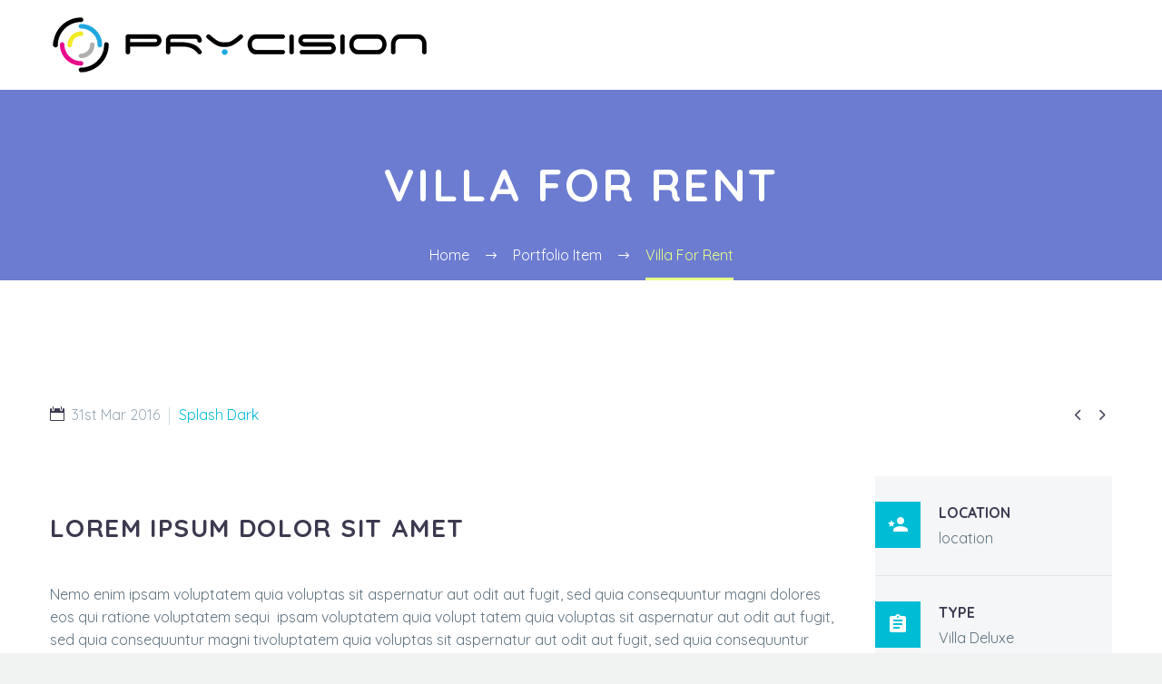

--- FILE ---
content_type: text/html; charset=UTF-8
request_url: https://prycision.com/portfolios/villa-for-rent-15/
body_size: 58794
content:
<!DOCTYPE html>    <html lang="en-ZA" xmlns:og="http://ogp.me/ns#" xmlns:fb="http://ogp.me/ns/fb#">  <head><script>if(navigator.userAgent.match(/MSIE|Internet Explorer/i)||navigator.userAgent.match(/Trident\/7\..*?rv:11/i)){let e=document.location.href;if(!e.match(/[?&]nonitro/)){if(e.indexOf("?")==-1){if(e.indexOf("#")==-1){document.location.href=e+"?nonitro=1"}else{document.location.href=e.replace("#","?nonitro=1#")}}else{if(e.indexOf("#")==-1){document.location.href=e+"&nonitro=1"}else{document.location.href=e.replace("#","&nonitro=1#")}}}}</script><link rel="preconnect" href="https://cdn-bpoge.nitrocdn.com" /><meta charset="UTF-8" /><meta name="viewport" content="width=device-width, initial-scale=1.0" /><title>Villa For Rent &#8211; Prycision</title><meta name='robots' content='max-image-preview:large' /><meta name="generator" content="WordPress 5.7.14" /><meta name="generator" content="Powered by Visual Composer - drag and drop page builder for WordPress." /><meta name="generator" content="Powered by Slider Revolution 5.3.1.5 - responsive, Mobile-Friendly Slider Plugin for WordPress with comfortable drag and drop interface." /><meta property="og:title" content="Villa For Rent" /><meta property="og:description" content="Sample page with grid gallery &amp; project details" /><meta property="og:site_name" content="Prycision" /><meta property="og:type" content="article" /><meta property="og:url" content="https://prycision.com/portfolios/villa-for-rent-15/" /><meta property="og:image" content="https://prycision.com/wp-content/uploads/2016/03/15-8.jpg" /><meta itemprop="name" content="Villa For Rent" /><meta itemprop="description" content="Sample page with grid gallery &amp; project details" /><meta itemprop="image" content="https://prycision.com/wp-content/uploads/2016/03/15-8.jpg" /><meta name="generator" content="NitroPack" /><script>var NPSH,NitroScrollHelper;NPSH=NitroScrollHelper=function(){let e=null;const o=window.sessionStorage.getItem("nitroScrollPos");function t(){let e=JSON.parse(window.sessionStorage.getItem("nitroScrollPos"))||{};if(typeof e!=="object"){e={}}e[document.URL]=window.scrollY;window.sessionStorage.setItem("nitroScrollPos",JSON.stringify(e))}window.addEventListener("scroll",function(){if(e!==null){clearTimeout(e)}e=setTimeout(t,200)},{passive:true});let r={};r.getScrollPos=()=>{if(!o){return 0}const e=JSON.parse(o);return e[document.URL]||0};r.isScrolled=()=>{return r.getScrollPos()>document.documentElement.clientHeight*.5};return r}();</script><script>(function(){var a=false;var e=document.documentElement.classList;var i=navigator.userAgent.toLowerCase();var n=["android","iphone","ipad"];var r=n.length;var o;var d=null;for(var t=0;t<r;t++){o=n[t];if(i.indexOf(o)>-1)d=o;if(e.contains(o)){a=true;e.remove(o)}}if(a&&d){e.add(d);if(d=="iphone"||d=="ipad"){e.add("ios")}}})();</script><script type="text/worker" id="nitro-web-worker">var preloadRequests=0;var remainingCount={};var baseURI="";self.onmessage=function(e){switch(e.data.cmd){case"RESOURCE_PRELOAD":var o=e.data.requestId;remainingCount[o]=0;e.data.resources.forEach(function(e){preload(e,function(o){return function(){console.log(o+" DONE: "+e);if(--remainingCount[o]==0){self.postMessage({cmd:"RESOURCE_PRELOAD",requestId:o})}}}(o));remainingCount[o]++});break;case"SET_BASEURI":baseURI=e.data.uri;break}};async function preload(e,o){if(typeof URL!=="undefined"&&baseURI){try{var a=new URL(e,baseURI);e=a.href}catch(e){console.log("Worker error: "+e.message)}}console.log("Preloading "+e);try{var n=new Request(e,{mode:"no-cors",redirect:"follow"});await fetch(n);o()}catch(a){console.log(a);var r=new XMLHttpRequest;r.responseType="blob";r.onload=o;r.onerror=o;r.open("GET",e,true);r.send()}}</script><script id="nprl">(()=>{if(window.NPRL!=undefined)return;(function(e){var t=e.prototype;t.after||(t.after=function(){var e,t=arguments,n=t.length,r=0,i=this,o=i.parentNode,a=Node,c=String,u=document;if(o!==null){while(r<n){(e=t[r])instanceof a?(i=i.nextSibling)!==null?o.insertBefore(e,i):o.appendChild(e):o.appendChild(u.createTextNode(c(e)));++r}}})})(Element);var e,t;e=t=function(){var t=false;var r=window.URL||window.webkitURL;var i=true;var o=true;var a=2;var c=null;var u=null;var d=true;var s=window.nitroGtmExcludes!=undefined;var l=s?JSON.parse(atob(window.nitroGtmExcludes)).map(e=>new RegExp(e)):[];var f;var m;var v=null;var p=null;var g=null;var h={touch:["touchmove","touchend"],default:["mousemove","click","keydown","wheel"]};var E=true;var y=[];var w=false;var b=[];var S=0;var N=0;var L=false;var T=0;var R=null;var O=false;var A=false;var C=false;var P=[];var I=[];var M=[];var k=[];var x=false;var _={};var j=new Map;var B="noModule"in HTMLScriptElement.prototype;var q=requestAnimationFrame||mozRequestAnimationFrame||webkitRequestAnimationFrame||msRequestAnimationFrame;const D="gtm.js?id=";function H(e,t){if(!_[e]){_[e]=[]}_[e].push(t)}function U(e,t){if(_[e]){var n=0,r=_[e];for(var n=0;n<r.length;n++){r[n].call(this,t)}}}function Y(){(function(e,t){var r=null;var i=function(e){r(e)};var o=null;var a={};var c=null;var u=null;var d=0;e.addEventListener(t,function(r){if(["load","DOMContentLoaded"].indexOf(t)!=-1){if(u){Q(function(){e.triggerNitroEvent(t)})}c=true}else if(t=="readystatechange"){d++;n.ogReadyState=d==1?"interactive":"complete";if(u&&u>=d){n.documentReadyState=n.ogReadyState;Q(function(){e.triggerNitroEvent(t)})}}});e.addEventListener(t+"Nitro",function(e){if(["load","DOMContentLoaded"].indexOf(t)!=-1){if(!c){e.preventDefault();e.stopImmediatePropagation()}else{}u=true}else if(t=="readystatechange"){u=n.documentReadyState=="interactive"?1:2;if(d<u){e.preventDefault();e.stopImmediatePropagation()}}});switch(t){case"load":o="onload";break;case"readystatechange":o="onreadystatechange";break;case"pageshow":o="onpageshow";break;default:o=null;break}if(o){Object.defineProperty(e,o,{get:function(){return r},set:function(n){if(typeof n!=="function"){r=null;e.removeEventListener(t+"Nitro",i)}else{if(!r){e.addEventListener(t+"Nitro",i)}r=n}}})}Object.defineProperty(e,"addEventListener"+t,{value:function(r){if(r!=t||!n.startedScriptLoading||document.currentScript&&document.currentScript.hasAttribute("nitro-exclude")){}else{arguments[0]+="Nitro"}e.ogAddEventListener.apply(e,arguments);a[arguments[1]]=arguments[0]}});Object.defineProperty(e,"removeEventListener"+t,{value:function(t){var n=a[arguments[1]];arguments[0]=n;e.ogRemoveEventListener.apply(e,arguments)}});Object.defineProperty(e,"triggerNitroEvent"+t,{value:function(t,n){n=n||e;var r=new Event(t+"Nitro",{bubbles:true});r.isNitroPack=true;Object.defineProperty(r,"type",{get:function(){return t},set:function(){}});Object.defineProperty(r,"target",{get:function(){return n},set:function(){}});e.dispatchEvent(r)}});if(typeof e.triggerNitroEvent==="undefined"){(function(){var t=e.addEventListener;var n=e.removeEventListener;Object.defineProperty(e,"ogAddEventListener",{value:t});Object.defineProperty(e,"ogRemoveEventListener",{value:n});Object.defineProperty(e,"addEventListener",{value:function(n){var r="addEventListener"+n;if(typeof e[r]!=="undefined"){e[r].apply(e,arguments)}else{t.apply(e,arguments)}},writable:true});Object.defineProperty(e,"removeEventListener",{value:function(t){var r="removeEventListener"+t;if(typeof e[r]!=="undefined"){e[r].apply(e,arguments)}else{n.apply(e,arguments)}}});Object.defineProperty(e,"triggerNitroEvent",{value:function(t,n){var r="triggerNitroEvent"+t;if(typeof e[r]!=="undefined"){e[r].apply(e,arguments)}}})})()}}).apply(null,arguments)}Y(window,"load");Y(window,"pageshow");Y(window,"DOMContentLoaded");Y(document,"DOMContentLoaded");Y(document,"readystatechange");try{var F=new Worker(r.createObjectURL(new Blob([document.getElementById("nitro-web-worker").textContent],{type:"text/javascript"})))}catch(e){var F=new Worker("data:text/javascript;base64,"+btoa(document.getElementById("nitro-web-worker").textContent))}F.onmessage=function(e){if(e.data.cmd=="RESOURCE_PRELOAD"){U(e.data.requestId,e)}};if(typeof document.baseURI!=="undefined"){F.postMessage({cmd:"SET_BASEURI",uri:document.baseURI})}var G=function(e){if(--S==0){Q(K)}};var W=function(e){e.target.removeEventListener("load",W);e.target.removeEventListener("error",W);e.target.removeEventListener("nitroTimeout",W);if(e.type!="nitroTimeout"){clearTimeout(e.target.nitroTimeout)}if(--N==0&&S==0){Q(J)}};var X=function(e){var t=e.textContent;try{var n=r.createObjectURL(new Blob([t.replace(/^(?:<!--)?(.*?)(?:-->)?$/gm,"$1")],{type:"text/javascript"}))}catch(e){var n="data:text/javascript;base64,"+btoa(t.replace(/^(?:<!--)?(.*?)(?:-->)?$/gm,"$1"))}return n};var K=function(){n.documentReadyState="interactive";document.triggerNitroEvent("readystatechange");document.triggerNitroEvent("DOMContentLoaded");if(window.pageYOffset||window.pageXOffset){window.dispatchEvent(new Event("scroll"))}A=true;Q(function(){if(N==0){Q(J)}Q($)})};var J=function(){if(!A||O)return;O=true;R.disconnect();en();n.documentReadyState="complete";document.triggerNitroEvent("readystatechange");window.triggerNitroEvent("load",document);window.triggerNitroEvent("pageshow",document);if(window.pageYOffset||window.pageXOffset||location.hash){let e=typeof history.scrollRestoration!=="undefined"&&history.scrollRestoration=="auto";if(e&&typeof NPSH!=="undefined"&&NPSH.getScrollPos()>0&&window.pageYOffset>document.documentElement.clientHeight*.5){window.scrollTo(0,NPSH.getScrollPos())}else if(location.hash){try{let e=document.querySelector(location.hash);if(e){e.scrollIntoView()}}catch(e){}}}var e=null;if(a==1){e=eo}else{e=eu}Q(e)};var Q=function(e){setTimeout(e,0)};var V=function(e){if(e.type=="touchend"||e.type=="click"){g=e}};var $=function(){if(d&&g){setTimeout(function(e){return function(){var t=function(e,t,n){var r=new Event(e,{bubbles:true,cancelable:true});if(e=="click"){r.clientX=t;r.clientY=n}else{r.touches=[{clientX:t,clientY:n}]}return r};var n;if(e.type=="touchend"){var r=e.changedTouches[0];n=document.elementFromPoint(r.clientX,r.clientY);n.dispatchEvent(t("touchstart"),r.clientX,r.clientY);n.dispatchEvent(t("touchend"),r.clientX,r.clientY);n.dispatchEvent(t("click"),r.clientX,r.clientY)}else if(e.type=="click"){n=document.elementFromPoint(e.clientX,e.clientY);n.dispatchEvent(t("click"),e.clientX,e.clientY)}}}(g),150);g=null}};var z=function(e){if(e.tagName=="SCRIPT"&&!e.hasAttribute("data-nitro-for-id")&&!e.hasAttribute("nitro-document-write")||e.tagName=="IMG"&&(e.hasAttribute("src")||e.hasAttribute("srcset"))||e.tagName=="IFRAME"&&e.hasAttribute("src")||e.tagName=="LINK"&&e.hasAttribute("href")&&e.hasAttribute("rel")&&e.getAttribute("rel")=="stylesheet"){if(e.tagName==="IFRAME"&&e.src.indexOf("about:blank")>-1){return}var t="";switch(e.tagName){case"LINK":t=e.href;break;case"IMG":if(k.indexOf(e)>-1)return;t=e.srcset||e.src;break;default:t=e.src;break}var n=e.getAttribute("type");if(!t&&e.tagName!=="SCRIPT")return;if((e.tagName=="IMG"||e.tagName=="LINK")&&(t.indexOf("data:")===0||t.indexOf("blob:")===0))return;if(e.tagName=="SCRIPT"&&n&&n!=="text/javascript"&&n!=="application/javascript"){if(n!=="module"||!B)return}if(e.tagName==="SCRIPT"){if(k.indexOf(e)>-1)return;if(e.noModule&&B){return}let t=null;if(document.currentScript){if(document.currentScript.src&&document.currentScript.src.indexOf(D)>-1){t=document.currentScript}if(document.currentScript.hasAttribute("data-nitro-gtm-id")){e.setAttribute("data-nitro-gtm-id",document.currentScript.getAttribute("data-nitro-gtm-id"))}}else if(window.nitroCurrentScript){if(window.nitroCurrentScript.src&&window.nitroCurrentScript.src.indexOf(D)>-1){t=window.nitroCurrentScript}}if(t&&s){let n=false;for(const t of l){n=e.src?t.test(e.src):t.test(e.textContent);if(n){break}}if(!n){e.type="text/googletagmanagerscript";let n=t.hasAttribute("data-nitro-gtm-id")?t.getAttribute("data-nitro-gtm-id"):t.id;if(!j.has(n)){j.set(n,[])}let r=j.get(n);r.push(e);return}}if(!e.src){if(e.textContent.length>0){e.textContent+="\n;if(document.currentScript.nitroTimeout) {clearTimeout(document.currentScript.nitroTimeout);}; setTimeout(function() { this.dispatchEvent(new Event('load')); }.bind(document.currentScript), 0);"}else{return}}else{}k.push(e)}if(!e.hasOwnProperty("nitroTimeout")){N++;e.addEventListener("load",W,true);e.addEventListener("error",W,true);e.addEventListener("nitroTimeout",W,true);e.nitroTimeout=setTimeout(function(){console.log("Resource timed out",e);e.dispatchEvent(new Event("nitroTimeout"))},5e3)}}};var Z=function(e){if(e.hasOwnProperty("nitroTimeout")&&e.nitroTimeout){clearTimeout(e.nitroTimeout);e.nitroTimeout=null;e.dispatchEvent(new Event("nitroTimeout"))}};document.documentElement.addEventListener("load",function(e){if(e.target.tagName=="SCRIPT"||e.target.tagName=="IMG"){k.push(e.target)}},true);document.documentElement.addEventListener("error",function(e){if(e.target.tagName=="SCRIPT"||e.target.tagName=="IMG"){k.push(e.target)}},true);var ee=["appendChild","replaceChild","insertBefore","prepend","append","before","after","replaceWith","insertAdjacentElement"];var et=function(){if(s){window._nitro_setTimeout=window.setTimeout;window.setTimeout=function(e,t,...n){let r=document.currentScript||window.nitroCurrentScript;if(!r||r.src&&r.src.indexOf(D)==-1){return window._nitro_setTimeout.call(window,e,t,...n)}return window._nitro_setTimeout.call(window,function(e,t){return function(...n){window.nitroCurrentScript=e;t(...n)}}(r,e),t,...n)}}ee.forEach(function(e){HTMLElement.prototype["og"+e]=HTMLElement.prototype[e];HTMLElement.prototype[e]=function(...t){if(this.parentNode||this===document.documentElement){switch(e){case"replaceChild":case"insertBefore":t.pop();break;case"insertAdjacentElement":t.shift();break}t.forEach(function(e){if(!e)return;if(e.tagName=="SCRIPT"){z(e)}else{if(e.children&&e.children.length>0){e.querySelectorAll("script").forEach(z)}}})}return this["og"+e].apply(this,arguments)}})};var en=function(){if(s&&typeof window._nitro_setTimeout==="function"){window.setTimeout=window._nitro_setTimeout}ee.forEach(function(e){HTMLElement.prototype[e]=HTMLElement.prototype["og"+e]})};var er=async function(){if(o){ef(f);ef(V);if(v){clearTimeout(v);v=null}}if(T===1){L=true;return}else if(T===0){T=-1}n.startedScriptLoading=true;Object.defineProperty(document,"readyState",{get:function(){return n.documentReadyState},set:function(){}});var e=document.documentElement;var t={attributes:true,attributeFilter:["src"],childList:true,subtree:true};R=new MutationObserver(function(e,t){e.forEach(function(e){if(e.type=="childList"&&e.addedNodes.length>0){e.addedNodes.forEach(function(e){if(!document.documentElement.contains(e)){return}if(e.tagName=="IMG"||e.tagName=="IFRAME"||e.tagName=="LINK"){z(e)}})}if(e.type=="childList"&&e.removedNodes.length>0){e.removedNodes.forEach(function(e){if(e.tagName=="IFRAME"||e.tagName=="LINK"){Z(e)}})}if(e.type=="attributes"){var t=e.target;if(!document.documentElement.contains(t)){return}if(t.tagName=="IFRAME"||t.tagName=="LINK"||t.tagName=="IMG"||t.tagName=="SCRIPT"){z(t)}}})});R.observe(e,t);if(!s){et()}await Promise.all(P);var r=b.shift();var i=null;var a=false;while(r){var c;var u=JSON.parse(atob(r.meta));var d=u.delay;if(r.type=="inline"){var l=document.getElementById(r.id);if(l){l.remove()}else{r=b.shift();continue}c=X(l);if(c===false){r=b.shift();continue}}else{c=r.src}if(!a&&r.type!="inline"&&(typeof u.attributes.async!="undefined"||typeof u.attributes.defer!="undefined")){if(i===null){i=r}else if(i===r){a=true}if(!a){b.push(r);r=b.shift();continue}}var m=document.createElement("script");m.src=c;m.setAttribute("data-nitro-for-id",r.id);for(var p in u.attributes){try{if(u.attributes[p]===false){m.setAttribute(p,"")}else{m.setAttribute(p,u.attributes[p])}}catch(e){console.log("Error while setting script attribute",m,e)}}m.async=false;if(u.canonicalLink!=""&&Object.getOwnPropertyDescriptor(m,"src")?.configurable!==false){(e=>{Object.defineProperty(m,"src",{get:function(){return e.canonicalLink},set:function(){}})})(u)}if(d){setTimeout((function(e,t){var n=document.querySelector("[data-nitro-marker-id='"+t+"']");if(n){n.after(e)}else{document.head.appendChild(e)}}).bind(null,m,r.id),d)}else{m.addEventListener("load",G);m.addEventListener("error",G);if(!m.noModule||!B){S++}var g=document.querySelector("[data-nitro-marker-id='"+r.id+"']");if(g){Q(function(e,t){return function(){e.after(t)}}(g,m))}else{Q(function(e){return function(){document.head.appendChild(e)}}(m))}}r=b.shift()}};var ei=function(){var e=document.getElementById("nitro-deferred-styles");var t=document.createElement("div");t.innerHTML=e.textContent;return t};var eo=async function(e){isPreload=e&&e.type=="NitroPreload";if(!isPreload){T=-1;E=false;if(o){ef(f);ef(V);if(v){clearTimeout(v);v=null}}}if(w===false){var t=ei();let e=t.querySelectorAll('style,link[rel="stylesheet"]');w=e.length;if(w){let e=document.getElementById("nitro-deferred-styles-marker");e.replaceWith.apply(e,t.childNodes)}else if(isPreload){Q(ed)}else{es()}}else if(w===0&&!isPreload){es()}};var ea=function(){var e=ei();var t=e.childNodes;var n;var r=[];for(var i=0;i<t.length;i++){n=t[i];if(n.href){r.push(n.href)}}var o="css-preload";H(o,function(e){eo(new Event("NitroPreload"))});if(r.length){F.postMessage({cmd:"RESOURCE_PRELOAD",resources:r,requestId:o})}else{Q(function(){U(o)})}};var ec=function(){if(T===-1)return;T=1;var e=[];var t,n;for(var r=0;r<b.length;r++){t=b[r];if(t.type!="inline"){if(t.src){n=JSON.parse(atob(t.meta));if(n.delay)continue;if(n.attributes.type&&n.attributes.type=="module"&&!B)continue;e.push(t.src)}}}if(e.length){var i="js-preload";H(i,function(e){T=2;if(L){Q(er)}});F.postMessage({cmd:"RESOURCE_PRELOAD",resources:e,requestId:i})}};var eu=function(){while(I.length){style=I.shift();if(style.hasAttribute("nitropack-onload")){style.setAttribute("onload",style.getAttribute("nitropack-onload"));Q(function(e){return function(){e.dispatchEvent(new Event("load"))}}(style))}}while(M.length){style=M.shift();if(style.hasAttribute("nitropack-onerror")){style.setAttribute("onerror",style.getAttribute("nitropack-onerror"));Q(function(e){return function(){e.dispatchEvent(new Event("error"))}}(style))}}};var ed=function(){if(!x){if(i){Q(function(){var e=document.getElementById("nitro-critical-css");if(e){e.remove()}})}x=true;onStylesLoadEvent=new Event("NitroStylesLoaded");onStylesLoadEvent.isNitroPack=true;window.dispatchEvent(onStylesLoadEvent)}};var es=function(){if(a==2){Q(er)}else{eu()}};var el=function(e){m.forEach(function(t){document.addEventListener(t,e,true)})};var ef=function(e){m.forEach(function(t){document.removeEventListener(t,e,true)})};if(s){et()}return{setAutoRemoveCriticalCss:function(e){i=e},registerScript:function(e,t,n){b.push({type:"remote",src:e,id:t,meta:n})},registerInlineScript:function(e,t){b.push({type:"inline",id:e,meta:t})},registerStyle:function(e,t,n){y.push({href:e,rel:t,media:n})},onLoadStyle:function(e){I.push(e);if(w!==false&&--w==0){Q(ed);if(E){E=false}else{es()}}},onErrorStyle:function(e){M.push(e);if(w!==false&&--w==0){Q(ed);if(E){E=false}else{es()}}},loadJs:function(e,t){if(!e.src){var n=X(e);if(n!==false){e.src=n;e.textContent=""}}if(t){Q(function(e,t){return function(){e.after(t)}}(t,e))}else{Q(function(e){return function(){document.head.appendChild(e)}}(e))}},loadQueuedResources:async function(){window.dispatchEvent(new Event("NitroBootStart"));if(p){clearTimeout(p);p=null}window.removeEventListener("load",e.loadQueuedResources);f=a==1?er:eo;if(!o||g){Q(f)}else{if(navigator.userAgent.indexOf(" Edge/")==-1){ea();H("css-preload",ec)}el(f);if(u){if(c){v=setTimeout(f,c)}}else{}}},fontPreload:function(e){var t="critical-fonts";H(t,function(e){document.getElementById("nitro-critical-fonts").type="text/css"});F.postMessage({cmd:"RESOURCE_PRELOAD",resources:e,requestId:t})},boot:function(){if(t)return;t=true;C=typeof NPSH!=="undefined"&&NPSH.isScrolled();let n=document.prerendering;if(location.hash||C||n){o=false}m=h.default.concat(h.touch);p=setTimeout(e.loadQueuedResources,1500);el(V);if(C){e.loadQueuedResources()}else{window.addEventListener("load",e.loadQueuedResources)}},addPrerequisite:function(e){P.push(e)},getTagManagerNodes:function(e){if(!e)return j;return j.get(e)??[]}}}();var n,r;n=r=function(){var t=document.write;return{documentWrite:function(n,r){if(n&&n.hasAttribute("nitro-exclude")){return t.call(document,r)}var i=null;if(n.documentWriteContainer){i=n.documentWriteContainer}else{i=document.createElement("span");n.documentWriteContainer=i}var o=null;if(n){if(n.hasAttribute("data-nitro-for-id")){o=document.querySelector('template[data-nitro-marker-id="'+n.getAttribute("data-nitro-for-id")+'"]')}else{o=n}}i.innerHTML+=r;i.querySelectorAll("script").forEach(function(e){e.setAttribute("nitro-document-write","")});if(!i.parentNode){if(o){o.parentNode.insertBefore(i,o)}else{document.body.appendChild(i)}}var a=document.createElement("span");a.innerHTML=r;var c=a.querySelectorAll("script");if(c.length){c.forEach(function(t){var n=t.getAttributeNames();var r=document.createElement("script");n.forEach(function(e){r.setAttribute(e,t.getAttribute(e))});r.async=false;if(!t.src&&t.textContent){r.textContent=t.textContent}e.loadJs(r,o)})}},TrustLogo:function(e,t){var n=document.getElementById(e);var r=document.createElement("img");r.src=t;n.parentNode.insertBefore(r,n)},documentReadyState:"loading",ogReadyState:document.readyState,startedScriptLoading:false,loadScriptDelayed:function(e,t){setTimeout(function(){var t=document.createElement("script");t.src=e;document.head.appendChild(t)},t)}}}();document.write=function(e){n.documentWrite(document.currentScript,e)};document.writeln=function(e){n.documentWrite(document.currentScript,e+"\n")};window.NPRL=e;window.NitroResourceLoader=t;window.NPh=n;window.NitroPackHelper=r})();</script><template id="nitro-deferred-styles-marker"></template><link rel="preload" href="https://fonts.gstatic.com/s/quicksand/v37/6xKtdSZaM9iE8KbpRA_hJFQNYuDyP7bh.woff2" as="font" type="font/woff2" crossorigin class="nitro-font-preload" /><link rel="preload" href="https://fonts.gstatic.com/s/quicksand/v37/6xKtdSZaM9iE8KbpRA_hJVQNYuDyP7bh.woff2" as="font" type="font/woff2" crossorigin class="nitro-font-preload" /><style id="nitro-fonts">@font-face{font-family:"thegem-icons";src:url("[data-uri]") format("woff");font-weight:normal;font-style:normal;font-display:block;}@font-face{font-family:"thegem-socials";src:url("[data-uri]") format("woff");font-weight:normal;font-style:normal;font-display:block;}@font-face{font-family:"Quicksand";font-style:normal;font-weight:300;src:url("https://fonts.gstatic.com/s/quicksand/v37/6xKtdSZaM9iE8KbpRA_hJFQNYuDyP7bh.woff2") format("woff2");unicode-range:U+0102-0103,U+0110-0111,U+0128-0129,U+0168-0169,U+01A0-01A1,U+01AF-01B0,U+0300-0301,U+0303-0304,U+0308-0309,U+0323,U+0329,U+1EA0-1EF9,U+20AB;font-display:swap;}@font-face{font-family:"Quicksand";font-style:normal;font-weight:300;src:url("https://fonts.gstatic.com/s/quicksand/v37/6xKtdSZaM9iE8KbpRA_hJVQNYuDyP7bh.woff2") format("woff2");unicode-range:U+0100-02BA,U+02BD-02C5,U+02C7-02CC,U+02CE-02D7,U+02DD-02FF,U+0304,U+0308,U+0329,U+1D00-1DBF,U+1E00-1E9F,U+1EF2-1EFF,U+2020,U+20A0-20AB,U+20AD-20C0,U+2113,U+2C60-2C7F,U+A720-A7FF;font-display:swap;}@font-face{font-family:"Quicksand";font-style:normal;font-weight:300;src:url("https://fonts.gstatic.com/s/quicksand/v37/6xKtdSZaM9iE8KbpRA_hK1QNYuDyPw.woff2") format("woff2");unicode-range:U+0000-00FF,U+0131,U+0152-0153,U+02BB-02BC,U+02C6,U+02DA,U+02DC,U+0304,U+0308,U+0329,U+2000-206F,U+20AC,U+2122,U+2191,U+2193,U+2212,U+2215,U+FEFF,U+FFFD;font-display:swap;}@font-face{font-family:"Quicksand";font-style:normal;font-weight:400;src:url("https://fonts.gstatic.com/s/quicksand/v37/6xKtdSZaM9iE8KbpRA_hJFQNYuDyP7bh.woff2") format("woff2");unicode-range:U+0102-0103,U+0110-0111,U+0128-0129,U+0168-0169,U+01A0-01A1,U+01AF-01B0,U+0300-0301,U+0303-0304,U+0308-0309,U+0323,U+0329,U+1EA0-1EF9,U+20AB;font-display:swap;}@font-face{font-family:"Quicksand";font-style:normal;font-weight:400;src:url("https://fonts.gstatic.com/s/quicksand/v37/6xKtdSZaM9iE8KbpRA_hJVQNYuDyP7bh.woff2") format("woff2");unicode-range:U+0100-02BA,U+02BD-02C5,U+02C7-02CC,U+02CE-02D7,U+02DD-02FF,U+0304,U+0308,U+0329,U+1D00-1DBF,U+1E00-1E9F,U+1EF2-1EFF,U+2020,U+20A0-20AB,U+20AD-20C0,U+2113,U+2C60-2C7F,U+A720-A7FF;font-display:swap;}@font-face{font-family:"Quicksand";font-style:normal;font-weight:400;src:url("https://fonts.gstatic.com/s/quicksand/v37/6xKtdSZaM9iE8KbpRA_hK1QNYuDyPw.woff2") format("woff2");unicode-range:U+0000-00FF,U+0131,U+0152-0153,U+02BB-02BC,U+02C6,U+02DA,U+02DC,U+0304,U+0308,U+0329,U+2000-206F,U+20AC,U+2122,U+2191,U+2193,U+2212,U+2215,U+FEFF,U+FFFD;font-display:swap;}@font-face{font-family:"Quicksand";font-style:normal;font-weight:700;src:url("https://fonts.gstatic.com/s/quicksand/v37/6xKtdSZaM9iE8KbpRA_hJFQNYuDyP7bh.woff2") format("woff2");unicode-range:U+0102-0103,U+0110-0111,U+0128-0129,U+0168-0169,U+01A0-01A1,U+01AF-01B0,U+0300-0301,U+0303-0304,U+0308-0309,U+0323,U+0329,U+1EA0-1EF9,U+20AB;font-display:swap;}@font-face{font-family:"Quicksand";font-style:normal;font-weight:700;src:url("https://fonts.gstatic.com/s/quicksand/v37/6xKtdSZaM9iE8KbpRA_hJVQNYuDyP7bh.woff2") format("woff2");unicode-range:U+0100-02BA,U+02BD-02C5,U+02C7-02CC,U+02CE-02D7,U+02DD-02FF,U+0304,U+0308,U+0329,U+1D00-1DBF,U+1E00-1E9F,U+1EF2-1EFF,U+2020,U+20A0-20AB,U+20AD-20C0,U+2113,U+2C60-2C7F,U+A720-A7FF;font-display:swap;}@font-face{font-family:"Quicksand";font-style:normal;font-weight:700;src:url("https://fonts.gstatic.com/s/quicksand/v37/6xKtdSZaM9iE8KbpRA_hK1QNYuDyPw.woff2") format("woff2");unicode-range:U+0000-00FF,U+0131,U+0152-0153,U+02BB-02BC,U+02C6,U+02DA,U+02DC,U+0304,U+0308,U+0329,U+2000-206F,U+20AC,U+2122,U+2191,U+2193,U+2212,U+2215,U+FEFF,U+FFFD;font-display:swap;}@font-face{font-family:"MaterialDesignIcons";font-weight:normal;font-style:normal;src:url("https://cdn-bpoge.nitrocdn.com/DeQJTjbFUEtCKxOMdBjuXalvNGQqBSPM/assets/static/source/wp-content/themes/thegem/fonts/material/f6c3ec0f79ea908db295008e332cf441.materialdesignicons.ttf") format("truetype");font-display:swap;}</style><style type="text/css" id="nitro-critical-css">html{font-family:sans-serif;-ms-text-size-adjust:100%;-webkit-text-size-adjust:100%;}body{margin:0;}article,header,nav{display:block;}template{display:none;}a{background:transparent;}img{border:0;}svg:not(:root){overflow:hidden;}button,input{color:inherit;font:inherit;margin:0;}button{overflow:visible;}button{text-transform:none;}button,input[type="submit"]{-webkit-appearance:button;}button::-moz-focus-inner,input::-moz-focus-inner{border:0;padding:0;}input{line-height:normal;}*{-webkit-box-sizing:border-box;-moz-box-sizing:border-box;box-sizing:border-box;}*:before,*:after{-webkit-box-sizing:border-box;-moz-box-sizing:border-box;box-sizing:border-box;}html{font-size:62.5%;}body{font-family:"Helvetica Neue",Helvetica,Arial,sans-serif;font-size:14px;line-height:1.421;color:#333;background-color:#fff;}input,button{font-family:inherit;font-size:inherit;line-height:inherit;}a{color:#428bca;text-decoration:none;}img{vertical-align:middle;}.clearfix:before,.clearfix:after{display:table;content:" ";}.clearfix:after{clear:both;}.container{margin-right:auto;margin-left:auto;padding-left:21px;padding-right:21px;}@media (min-width:1212px){.container{width:1212px;}}.row{margin-left:-21px;margin-right:-21px;}.container:before,.container:after,.row:before,.row:after{display:table;content:" ";}.container:after,.row:after{clear:both;}.col-xs-12{position:relative;min-height:1px;padding-left:21px;padding-right:21px;}.col-xs-12{float:left;}.col-xs-12{width:100%;}body{background-attachment:fixed;}p{margin:0 0 1.1em;}.row{margin-bottom:1.1em;}.row:last-of-type{margin-bottom:0;}button{outline:none;}@media (max-width:1199px){.row{margin-top:-3em;}.row>*{margin-top:3em;}}h1:first-child{margin-top:-10px;}h1{margin:1.4em 0;text-transform:uppercase;letter-spacing:.05em;}.title-h3{text-transform:uppercase;margin:1.13em 0;letter-spacing:.05em;}.title-h6{text-transform:uppercase;margin:1.19em 0;letter-spacing:.05em;}.title-h6 .light{text-transform:uppercase;font-size:inherit;line-height:inherit;}.page-title-block h1{margin:0;}ul.styled{margin:0;padding:0;list-style:none;}.gem-textbox-content>:first-child,.wpb_wrapper>:first-child{margin-top:0;}input[type='submit']{position:relative;display:inline-block;text-align:center;text-transform:uppercase;white-space:nowrap;border:0 none;vertical-align:middle;height:40px;line-height:40px;padding:0 17px;font-size:14px;margin:25px;border-radius:3px;}input[type="text"]{padding:0 10px;max-width:100%;vertical-align:middle;}#page{position:relative;overflow:hidden;}.page-title-block{text-align:center;background-position:50% 0;background-size:cover;padding:80px 0;position:relative;}.page-title-title h1{margin:0;line-height:1;}.page-title-block .breadcrumbs-container{position:absolute;bottom:0;left:0;width:100%;}.page-title-block .breadcrumbs{display:inline-block;}.page-title-block .breadcrumbs>span{display:inline-block;vertical-align:top;}#main{position:relative;z-index:5;}#page:not(.vertical-header) #site-header{position:relative;z-index:5;-moz-box-shadow:0 0 2px 0 rgba(56,69,84,.2);-webkit-box-shadow:0 0 2px 0 rgba(56,69,84,.2);box-shadow:0 0 2px 0 rgba(56,69,84,.2);}#page:not(.vertical-header) #site-header.animated-header{position:static;}#site-header .site-title{display:table-cell;vertical-align:middle;padding:15px 0;}#site-header .primary-navigation{display:table-cell;width:99%;vertical-align:middle;text-align:right;position:relative;z-index:10;}.site-title .site-logo{margin:0;font-size:0 !important;line-height:0 !important;}#site-header .header-main{position:relative;z-index:11;}#primary-menu{text-align:left;}#primary-navigation .menu-toggle{display:none;}#primary-menu.no-responsive{text-align:left;white-space:nowrap;display:inline-block;font-size:0;margin:0 -20px;}#primary-menu.no-responsive li{position:relative;}#primary-menu.no-responsive li>a{position:relative;display:block;text-decoration:none;}#primary-menu.no-responsive>li{display:inline-block;vertical-align:middle;}#primary-menu.no-responsive>li>a{padding:35px 20px;text-transform:uppercase;}.header-style-3 #primary-menu.no-responsive>li{padding:33px 3px;}.header-style-3 #primary-menu.no-responsive>li>a{padding:0px 15px;}@media (min-width:0px) and (max-width:1212px){#primary-navigation .menu-toggle{display:none;}.primary-navigation .dl-menu{position:relative;left:auto;right:auto;opacity:1;}}@media (max-width:768px){#site-header .header-main{position:relative;display:table;width:100%;z-index:11;}#primary-navigation .menu-toggle{display:inline-block;}}#site-header #primary-navigation.responsive{position:static;}#primary-navigation .menu-toggle{border:none;width:36px;height:30px;text-indent:100%;font-size:0;line-height:0;overflow:hidden;position:relative;outline:none;background:transparent;padding:0;}#primary-navigation .menu-toggle .menu-line-1,#primary-navigation .menu-toggle .menu-line-2,#primary-navigation .menu-toggle .menu-line-3{position:absolute;height:4px;width:100%;left:0;background:#99a9b5;}#primary-navigation .menu-toggle .menu-line-1{top:3px;}#primary-navigation .menu-toggle .menu-line-2{top:13px;}#primary-navigation .menu-toggle .menu-line-3{top:23px;}#site-header .primary-navigation.responsive{padding:15px 0;vertical-align:middle;}.primary-navigation.responsive ul{padding:0 !important;background:none !important;list-style:none;-webkit-transform-style:preserve-3d;transform-style:preserve-3d;}.primary-navigation.responsive li{position:relative;width:auto !important;}.primary-navigation.responsive li a{display:block;position:relative;padding:16px 30px;outline:none;}.primary-navigation.responsive .dl-menu{margin:0;position:absolute;left:0;right:0;opacity:0;-webkit-transform:translateY(10px);transform:translateY(10px);-webkit-backface-visibility:hidden;backface-visibility:hidden;text-align:left;top:100%;}@media (max-width:767px){.primary-navigation .dl-menu{position:absolute;left:0;right:0;opacity:0;}}.primary-navigation.responsive .dl-menu:before{content:"";position:absolute;bottom:-3px;left:-3px;right:-3px;height:3px;}.block-content{padding:135px 0 100px;}.block-content:last-of-type{padding-bottom:110px;}.gem-textbox{margin-bottom:1.421em;}.gem-textbox-content{padding:30px;}.gem-textbox-inner{overflow:hidden;}.gem-textbox-top{font-size:0;line-height:0;text-align:center;}.gem-textbox-top svg{vertical-align:top;}.clearboth{clear:both;height:0;font-size:0;line-height:0;}.gem-divider{position:relative;border-top:1px solid transparent;height:0;font-size:0;line-height:0;}.scroll-top-button{position:fixed;right:50px;bottom:50px;z-index:1000;opacity:0;visibility:hidden;line-height:0;}.scroll-top-button:before{font-family:"thegem-icons";content:"";font-size:24px;font-weight:normal;display:inline-block;vertical-align:top;width:50px;height:50px;text-align:center;line-height:50px;background-color:#06060f;color:#99a9b5;}@media (max-width:768px){.scroll-top-button{right:0;}}#primary-menu.no-responsive>li.menu-item-search>a{padding-left:10px !important;padding-right:3px !important;}.header-style-3 #primary-menu.no-responsive>li.menu-item-search>a{padding-left:7px !important;padding-right:3px !important;}#site-header-wrapper{position:static;z-index:1000;width:100%;}#site-header .site-title a{white-space:nowrap;}#site-header .site-title a img.small{-ms-filter:"progid:DXImageTransform.Microsoft.Alpha(Opacity=0)";filter:alpha(opacity=0);-moz-opacity:0;-khtml-opacity:0;opacity:0;position:relative;}#site-header .site-title a img.small{display:none;}.site-title .logo{display:inline-block;vertical-align:middle;min-height:1px;min-width:1px;}@media (max-width:767px){#site-header .site-title a img.default{display:none;}#site-header .site-title a img.small{-ms-filter:"progid:DXImageTransform.Microsoft.Alpha(Opacity=100)";filter:alpha(opacity=100);-moz-opacity:1;-khtml-opacity:1;opacity:1;display:inline-block !important;margin:0 !important;}}#primary-navigation #primary-menu>li.menu-item-search>a:before{content:"";display:block;font-family:"thegem-icons";font-size:24px;font-weight:normal;margin-right:5px;text-align:center;vertical-align:top;width:100%;}.menu-item-search .minisearch{position:absolute;top:100%;left:0;padding:20px;width:280px;opacity:0;visibility:hidden;-webkit-transform:translateY(20px);transform:translateY(20px);}.minisearch .sf-input{width:100%;font-family:"Source Sans Pro";font-size:16px;font-weight:400;height:40px;border-radius:4px;padding-right:40px;outline:none;}.minisearch .sf-submit{position:absolute;right:20px;width:40px;height:40px;margin:0;background:rgba(0,0,0,0);border:0;}.minisearch .sf-submit-icon{position:absolute;right:20px;width:40px;height:40px;}.minisearch .sf-submit-icon:before{content:"";display:block;font-family:"thegem-icons";font-size:24px;font-weight:normal;line-height:40px;margin-right:5px;padding-right:3px;text-align:center;vertical-align:top;width:100%;height:40px;}.primary-navigation.responsive ul{border-top:1px solid #dfe5e8;border-left:1px solid #dfe5e8;border-right:1px solid #dfe5e8;}.primary-navigation.responsive ul li.menu-item{background:#f4f6f7;}.primary-navigation.responsive ul>li.menu-item{border-bottom:1px solid #dfe5e8;}#primary-navigation.responsive ul>li.menu-item-search>a{display:none;}.primary-navigation.responsive .minisearch{position:static;width:100%;opacity:1;-webkit-transform:translateY(0);transform:translateY(0);background-color:#fff;border:none;visibility:visible;}.primary-navigation.responsive .minisearch .sf-input{border:1px solid #dfe5e8;background-color:#f4f6f7;color:#3c3950;font-family:"Source Sans Pro";font-size:16px;font-weight:400;}.primary-navigation.responsive .minisearch .sf-submit-icon:before{color:#3c3950;}.primary-navigation.responsive li a{color:#5f727f;}.entry-meta{margin-bottom:8px;}.sep{margin:0 6px;border-left:1px solid #d4dee1;height:20px;display:inline-block;vertical-align:middle;}.post-meta-right{float:right;font-size:16px;white-space:nowrap;}.single-post-meta .post-meta-right{margin-left:100px;}.post-meta-right>*{display:inline-block;vertical-align:top;}article:not(.type-page)>.entry-content.post-content{margin-bottom:60px;}.post-content .post-meta{margin-bottom:55px;}@media (max-width:755px){.single-post-meta .post-meta-categories{display:block;clear:both;}.single-post-meta .post-meta-right{margin-left:30px;}}.thegem_pf_item .post-meta-left .post-meta-date:before{content:"";font-family:"thegem-icons";font-size:16px;font-weight:normal;margin-right:8px;}.post-meta-navigation{font-family:"thegem-icons";font-weight:normal;font-size:24px;white-space:nowrap;vertical-align:top;margin-left:10px;}.post-meta-navigation>span+span{margin-left:-7px;}.thegem_pf_item .post-meta-navigation>span+span{margin-left:-10px;}.post-meta-navigation a{color:inherit;}.project-info-shortcode-item .icon.material{font-family:"MaterialDesignIcons";}.project-info-shortcode-item .icon{float:left;}.project-info-shortcode-item{width:100%;float:left;}.project-info-shortcode-style-2 .project-info-shortcode-item .title{font-size:16px;font-weight:bolder;padding-left:70px;color:#3c3950;text-transform:uppercase;}.project-info-shortcode-style-2 .project-info-shortcode-item .decription{padding-left:70px;padding-top:3px;}.project-info-shortcode-style-2 .project-info-shortcode-item .icon{color:#fff !important;font-size:24px;padding:13px;}.project-info-shortcode-style-2 .project-info-shortcode-item{padding:28px 0;}.project-info-shortcode-style-2 .project-info-shortcode-item:last-child{border-bottom:medium none;}.project-info-shortcode{display:inline-block;width:100%;}#page{background-color:#e8ecef;}.gem-list{margin-bottom:1.421em;}.gem-list>ul{list-style:none;padding-left:1.2em;margin:0;}.gem-list>ul>li{position:relative;text-indent:-1.2em;margin-bottom:.7em;}.gem-list>ul>li:last-child{margin-bottom:0;}.gem-list>ul>li:before{font-family:"thegem-icons";font-weight:normal;content:"";font-size:16px;vertical-align:top;display:inline-block;width:21px;text-indent:0;}.gem-list.gem-list-type-checkbox>ul>li:before{content:"";}.gem-list.gem-list-color-3>ul>li:before{color:#00bcd4;}.breadcrumbs .current{color:#e7ff89;padding-bottom:12px;border-bottom:3px solid #e7ff89;}.bc-devider:before{font-family:thegem-icons;width:20px;vertical-align:middle;padding:0px 12px;content:"";}@media (min-width:768px) and (max-width:979px){#site-header .header-main{position:relative;display:table;width:100%;z-index:11;}#primary-navigation .menu-toggle{display:inline-block;}.primary-navigation .dl-menu{position:absolute;left:0;right:0;opacity:0;}#page #site-header .site-title{display:table-cell;padding-top:15px;}#page #site-header .primary-navigation{display:table-cell;text-align:right;}}@media (min-width:980px) and (max-width:1212px){#site-header .header-main:not(.header-layout-fullwidth_hamburger):not(.logo-position-menu_center) .site-title,#site-header .header-main:not(.header-layout-fullwidth_hamburger) .primary-navigation{display:block;text-align:center;}#site-header .header-main:not(.header-layout-fullwidth_hamburger):not(.logo-position-menu_center) .site-title{padding-top:30px;padding-bottom:0;}#site-header .site-title a img.small{display:none !important;}}#primary-menu.no-responsive>li>a{font-family:"Quicksand";}#primary-menu.no-responsive>li>a{font-weight:700;}#primary-menu.no-responsive>li>a{font-size:14px;}#primary-menu.no-responsive>li>a{line-height:25px;}.primary-navigation.responsive li a{font-family:"Quicksand";}.primary-navigation.responsive li a{font-weight:normal;}.primary-navigation.responsive li a{font-size:16px;}.primary-navigation.responsive li a{line-height:20px;}h1{font-family:"Quicksand";}h1{font-weight:700;}h1{font-size:50px;}@media (max-width:1000px){h1{font-size:5vw;}}h1{line-height:69px;}@media (max-width:1000px){h1{line-height:6.9vw;}}.title-h3{font-family:"Quicksand";}.title-h3{font-weight:700;}.title-h3{font-size:28px;}.title-h3{line-height:42px;}.title-h6,.project-info-shortcode-style-2 .project-info-shortcode-item .title{font-family:"Quicksand";}.title-h6{font-weight:700;}.title-h6{font-size:16px;}.title-h6{line-height:25px;}.title-h6 .light{font-family:"Quicksand";}.title-h6 .light{font-weight:normal;}body{font-family:"Quicksand";}body{font-weight:normal;}body{font-size:16px;}body{line-height:25px;}input[type='submit']{font-family:"Quicksand";}input[type='submit']{font-weight:700;}body{background-color:#f0f3f2;}#site-header,#site-header-wrapper{background-color:#fff;}.block-content{background-color:#fff;}.breadcrumbs a,.bc-devider:before{color:#fff;}.project-info-shortcode-style-2 .project-info-shortcode-item{background-color:#f4f6f7;}.gem-date-color{color:#00bcd4;}.project-info-shortcode-style-2 .project-info-shortcode-item{border-bottom:1px solid #dfe5e8;}#primary-menu.no-responsive>li>a{color:#3c3950;}.header-style-3 .minisearch .sf-input{background-color:#f4f6f7;}.minisearch .sf-submit-icon:before,.minisearch .sf-input{color:#3c3950;}.header-style-3 .minisearch{background-color:#fff;}.minisearch,.minisearch .sf-input{border-top:1px solid #dfe5e8;}.minisearch,.minisearch .sf-input{border-bottom:1px solid #dfe5e8;border-left:1px solid #dfe5e8;border-right:1px solid #dfe5e8;}body{color:#5f727f;}h1{color:#3c3950;}.title-h3{color:#3c3950;}.title-h6{color:#3c3950;}a{color:#00bcd4;}.page-title-block{background-color:#6c7cd0;}.page-title-block,.page-title-title h1{color:#fff;}.date-color{color:#99a9b5;}input[type='submit']{color:#fff;}input[type='submit']{background-color:#b6c6c9;}.thegem_pf_item .post-meta-navigation a,.thegem_pf_item .post-meta-left .post-meta-date:before{color:#3c3950;}input[type="text"]{background-color:#f4f6f7;}input[type="text"]{color:#3c3950;}input[type="text"]{border:1px solid #dfe5e8;}.menu-item-search{display:none !important;}.vc_column-inner::after,.vc_row:after{clear:both;}.vc_row:after,.vc_row:before{content:" ";display:table;}.vc_column_container{width:100%;}.vc_row{margin-left:-15px;margin-right:-15px;}.vc_col-lg-3,.vc_col-lg-9,.vc_col-sm-12,.vc_col-sm-4{position:relative;min-height:1px;padding-left:15px;padding-right:15px;-webkit-box-sizing:border-box;-moz-box-sizing:border-box;box-sizing:border-box;}@media (min-width:768px){.vc_col-sm-12,.vc_col-sm-4{float:left;}.vc_col-sm-12{width:100%;}.vc_col-sm-4{width:33.33333333%;}}@media (min-width:1200px){.vc_col-lg-3,.vc_col-lg-9{float:left;}.vc_col-lg-9{width:75%;}.vc_col-lg-3{width:25%;}}.wpb_text_column :last-child,.wpb_text_column p:last-child{margin-bottom:0;}.wpb_content_element{margin-bottom:35px;}.vc_column-inner::after,.vc_column-inner::before{content:" ";display:table;}.vc_column_container{padding-left:0;padding-right:0;}.vc_column_container>.vc_column-inner{box-sizing:border-box;padding-left:15px;padding-right:15px;width:100%;}.wpb_row,.wpb_content_element{margin-bottom:1.1em;}.wpb_row:last-of-type{margin-bottom:0;}@media (max-width:1199px){.wpb_row{margin-top:-1.421em;}.wpb_row>*{margin-top:1.421em;}}.vc_row{margin-left:-21px;margin-right:-21px;}.vc_column_container>.vc_column-inner{padding-left:21px;padding-right:21px;}.vc_column_container>.vc_column-inner{padding-left:21px;padding-right:21px;}:where(section h1),:where(article h1),:where(nav h1),:where(aside h1){font-size:2em;}</style>   <link rel="profile" href="https://gmpg.org/xfn/11" /> <link rel="pingback" href="https://prycision.com/xmlrpc.php" />   <link rel='dns-prefetch' href='//fonts.googleapis.com' /> <link rel='dns-prefetch' href='//s.w.org' /> <link rel="alternate" type="application/rss+xml" title="Prycision &raquo; Feed" href="https://prycision.com/feed/" />     <template data-nitro-marker-id="1db6bf4c07372749471a7d9c79218e49-1"></template>                       <template data-nitro-marker-id="thegem-settings-init-js-extra"></template> <template data-nitro-marker-id="thegem-settings-init-js"></template> <template data-nitro-marker-id="thegem-fullwidth-optimizer-js"></template>  <template data-nitro-marker-id="jquery-core-js"></template> <template data-nitro-marker-id="jquery-migrate-js"></template> <template data-nitro-marker-id="tp-tools-js"></template> <template data-nitro-marker-id="revmin-js"></template> <template data-nitro-marker-id="topbar_frontjs-js-extra"></template> <template data-nitro-marker-id="topbar_frontjs-js"></template> <template data-nitro-marker-id="wp-hide-post-js"></template> <link rel="https://api.w.org/" href="https://prycision.com/wp-json/" /><link rel="EditURI" type="application/rsd+xml" title="RSD" href="https://prycision.com/xmlrpc.php?rsd" /> <link rel="wlwmanifest" type="application/wlwmanifest+xml" href="https://prycision.com/wp-includes/wlwmanifest.xml" />  <link rel="canonical" href="https://prycision.com/portfolios/villa-for-rent-15/" /> <link rel='shortlink' href='https://prycision.com/?p=18183' /> <link rel="alternate" type="application/json+oembed" href="https://prycision.com/wp-json/oembed/1.0/embed?url=https%3A%2F%2Fprycision.com%2Fportfolios%2Fvilla-for-rent-15%2F" /> <link rel="alternate" type="text/xml+oembed" href="https://prycision.com/wp-json/oembed/1.0/embed?url=https%3A%2F%2Fprycision.com%2Fportfolios%2Fvilla-for-rent-15%2F&#038;format=xml" />  <template data-nitro-marker-id="2d2e5505aad5e3f81a6879048b9bd768-1"></template>  <noscript><style type="text/css"> .wpb_animate_when_almost_visible { opacity: 1; }</style></noscript>          <script nitro-exclude>window.IS_NITROPACK=!0;window.NITROPACK_STATE='FRESH';</script><style>.nitro-cover{visibility:hidden!important;}</style><script nitro-exclude>window.nitro_lazySizesConfig=window.nitro_lazySizesConfig||{};window.nitro_lazySizesConfig.lazyClass="nitro-lazy";nitro_lazySizesConfig.srcAttr="nitro-lazy-src";nitro_lazySizesConfig.srcsetAttr="nitro-lazy-srcset";nitro_lazySizesConfig.expand=10;nitro_lazySizesConfig.expFactor=1;nitro_lazySizesConfig.hFac=1;nitro_lazySizesConfig.loadMode=1;nitro_lazySizesConfig.ricTimeout=50;nitro_lazySizesConfig.loadHidden=true;(function(){let t=null;let e=false;let a=false;let i=window.scrollY;let r=Date.now();function n(){window.removeEventListener("scroll",n);window.nitro_lazySizesConfig.expand=300}function o(t){let e=t.timeStamp-r;let a=Math.abs(i-window.scrollY)/e;let n=Math.max(a*200,300);r=t.timeStamp;i=window.scrollY;window.nitro_lazySizesConfig.expand=n}window.addEventListener("scroll",o,{passive:true});window.addEventListener("NitroStylesLoaded",function(){e=true});window.addEventListener("load",function(){a=true});document.addEventListener("lazybeforeunveil",function(t){let e=false;let a=t.target.getAttribute("nitro-lazy-mask");if(a){let i="url("+a+")";t.target.style.maskImage=i;t.target.style.webkitMaskImage=i;e=true}let i=t.target.getAttribute("nitro-lazy-bg");if(i){let a=t.target.style.backgroundImage.replace("[data-uri]",i.replace(/\(/g,"%28").replace(/\)/g,"%29"));if(a===t.target.style.backgroundImage){a="url("+i.replace(/\(/g,"%28").replace(/\)/g,"%29")+")"}t.target.style.backgroundImage=a;e=true}if(t.target.tagName=="VIDEO"){if(t.target.hasAttribute("nitro-lazy-poster")){t.target.setAttribute("poster",t.target.getAttribute("nitro-lazy-poster"))}else if(!t.target.hasAttribute("poster")){t.target.setAttribute("preload","metadata")}e=true}let r=t.target.getAttribute("data-nitro-fragment-id");if(r){if(!window.loadNitroFragment(r,"lazy")){t.preventDefault();return false}}if(t.target.classList.contains("av-animated-generic")){t.target.classList.add("avia_start_animation","avia_start_delayed_animation");e=true}if(!e){let e=t.target.tagName.toLowerCase();if(e!=="img"&&e!=="iframe"){t.target.querySelectorAll("img[nitro-lazy-src],img[nitro-lazy-srcset]").forEach(function(t){t.classList.add("nitro-lazy")})}}})})();</script><script id="nitro-lazyloader">(function(e,t){if(typeof module=="object"&&module.exports){module.exports=lazySizes}else{e.lazySizes=t(e,e.document,Date)}})(window,function e(e,t,r){"use strict";if(!e.IntersectionObserver||!t.getElementsByClassName||!e.MutationObserver){return}var i,n;var a=t.documentElement;var s=e.HTMLPictureElement;var o="addEventListener";var l="getAttribute";var c=e[o].bind(e);var u=e.setTimeout;var f=e.requestAnimationFrame||u;var d=e.requestIdleCallback||u;var v=/^picture$/i;var m=["load","error","lazyincluded","_lazyloaded"];var g=Array.prototype.forEach;var p=function(e,t){return e.classList.contains(t)};var z=function(e,t){e.classList.add(t)};var h=function(e,t){e.classList.remove(t)};var y=function(e,t,r){var i=r?o:"removeEventListener";if(r){y(e,t)}m.forEach(function(r){e[i](r,t)})};var b=function(e,r,n,a,s){var o=t.createEvent("CustomEvent");if(!n){n={}}n.instance=i;o.initCustomEvent(r,!a,!s,n);e.dispatchEvent(o);return o};var C=function(t,r){var i;if(!s&&(i=e.picturefill||n.pf)){i({reevaluate:true,elements:[t]})}else if(r&&r.src){t.src=r.src}};var w=function(e,t){return(getComputedStyle(e,null)||{})[t]};var E=function(e,t,r){r=r||e.offsetWidth;while(r<n.minSize&&t&&!e._lazysizesWidth){r=t.offsetWidth;t=t.parentNode}return r};var A=function(){var e,r;var i=[];var n=function(){var t;e=true;r=false;while(i.length){t=i.shift();t[0].apply(t[1],t[2])}e=false};return function(a){if(e){a.apply(this,arguments)}else{i.push([a,this,arguments]);if(!r){r=true;(t.hidden?u:f)(n)}}}}();var x=function(e,t){return t?function(){A(e)}:function(){var t=this;var r=arguments;A(function(){e.apply(t,r)})}};var L=function(e){var t;var i=0;var a=n.throttleDelay;var s=n.ricTimeout;var o=function(){t=false;i=r.now();e()};var l=d&&s>49?function(){d(o,{timeout:s});if(s!==n.ricTimeout){s=n.ricTimeout}}:x(function(){u(o)},true);return function(e){var n;if(e=e===true){s=33}if(t){return}t=true;n=a-(r.now()-i);if(n<0){n=0}if(e||n<9){l()}else{u(l,n)}}};var T=function(e){var t,i;var n=99;var a=function(){t=null;e()};var s=function(){var e=r.now()-i;if(e<n){u(s,n-e)}else{(d||a)(a)}};return function(){i=r.now();if(!t){t=u(s,n)}}};var _=function(){var i,s;var o,f,d,m;var E;var T=new Set;var _=new Map;var M=/^img$/i;var R=/^iframe$/i;var W="onscroll"in e&&!/glebot/.test(navigator.userAgent);var O=0;var S=0;var F=function(e){O--;if(S){S--}if(e&&e.target){y(e.target,F)}if(!e||O<0||!e.target){O=0;S=0}if(G.length&&O-S<1&&O<3){u(function(){while(G.length&&O-S<1&&O<4){J({target:G.shift()})}})}};var I=function(e){if(E==null){E=w(t.body,"visibility")=="hidden"}return E||!(w(e.parentNode,"visibility")=="hidden"&&w(e,"visibility")=="hidden")};var P=function(e){z(e.target,n.loadedClass);h(e.target,n.loadingClass);h(e.target,n.lazyClass);y(e.target,D)};var B=x(P);var D=function(e){B({target:e.target})};var $=function(e,t){try{e.contentWindow.location.replace(t)}catch(r){e.src=t}};var k=function(e){var t;var r=e[l](n.srcsetAttr);if(t=n.customMedia[e[l]("data-media")||e[l]("media")]){e.setAttribute("media",t)}if(r){e.setAttribute("srcset",r)}};var q=x(function(e,t,r,i,a){var s,o,c,f,m,p;if(!(m=b(e,"lazybeforeunveil",t)).defaultPrevented){if(i){if(r){z(e,n.autosizesClass)}else{e.setAttribute("sizes",i)}}o=e[l](n.srcsetAttr);s=e[l](n.srcAttr);if(a){c=e.parentNode;f=c&&v.test(c.nodeName||"")}p=t.firesLoad||"src"in e&&(o||s||f);m={target:e};if(p){y(e,F,true);clearTimeout(d);d=u(F,2500);z(e,n.loadingClass);y(e,D,true)}if(f){g.call(c.getElementsByTagName("source"),k)}if(o){e.setAttribute("srcset",o)}else if(s&&!f){if(R.test(e.nodeName)){$(e,s)}else{e.src=s}}if(o||f){C(e,{src:s})}}A(function(){if(e._lazyRace){delete e._lazyRace}if(!p||e.complete){if(p){F(m)}else{O--}P(m)}})});var H=function(e){if(n.isPaused)return;var t,r;var a=M.test(e.nodeName);var o=a&&(e[l](n.sizesAttr)||e[l]("sizes"));var c=o=="auto";if(c&&a&&(e.src||e.srcset)&&!e.complete&&!p(e,n.errorClass)){return}t=b(e,"lazyunveilread").detail;if(c){N.updateElem(e,true,e.offsetWidth)}O++;if((r=G.indexOf(e))!=-1){G.splice(r,1)}_.delete(e);T.delete(e);i.unobserve(e);s.unobserve(e);q(e,t,c,o,a)};var j=function(e){var t,r;for(t=0,r=e.length;t<r;t++){if(e[t].isIntersecting===false){continue}H(e[t].target)}};var G=[];var J=function(e,r){var i,n,a,s;for(n=0,a=e.length;n<a;n++){if(r&&e[n].boundingClientRect.width>0&&e[n].boundingClientRect.height>0){_.set(e[n].target,{rect:e[n].boundingClientRect,scrollTop:t.documentElement.scrollTop,scrollLeft:t.documentElement.scrollLeft})}if(e[n].boundingClientRect.bottom<=0&&e[n].boundingClientRect.right<=0&&e[n].boundingClientRect.left<=0&&e[n].boundingClientRect.top<=0){continue}if(!e[n].isIntersecting){continue}s=e[n].target;if(O-S<1&&O<4){S++;H(s)}else if((i=G.indexOf(s))==-1){G.push(s)}else{G.splice(i,1)}}};var K=function(){var e,t;for(e=0,t=o.length;e<t;e++){if(!o[e]._lazyAdd&&!o[e].classList.contains(n.loadedClass)){o[e]._lazyAdd=true;i.observe(o[e]);s.observe(o[e]);T.add(o[e]);if(!W){H(o[e])}}}};var Q=function(){if(n.isPaused)return;if(_.size===0)return;const r=t.documentElement.scrollTop;const i=t.documentElement.scrollLeft;E=null;const a=r+e.innerHeight+n.expand;const s=i+e.innerWidth+n.expand*n.hFac;const o=r-n.expand;const l=(i-n.expand)*n.hFac;for(let e of _){const[t,r]=e;const i=r.rect.top+r.scrollTop;const n=r.rect.bottom+r.scrollTop;const c=r.rect.left+r.scrollLeft;const u=r.rect.right+r.scrollLeft;if(n>=o&&i<=a&&u>=l&&c<=s&&I(t)){H(t)}}};return{_:function(){m=r.now();o=t.getElementsByClassName(n.lazyClass);i=new IntersectionObserver(j);s=new IntersectionObserver(J,{rootMargin:n.expand+"px "+n.expand*n.hFac+"px"});const e=new ResizeObserver(e=>{if(T.size===0)return;s.disconnect();s=new IntersectionObserver(J,{rootMargin:n.expand+"px "+n.expand*n.hFac+"px"});_=new Map;for(let e of T){s.observe(e)}});e.observe(t.documentElement);c("scroll",L(Q),true);new MutationObserver(K).observe(a,{childList:true,subtree:true,attributes:true});K()},unveil:H}}();var N=function(){var e;var r=x(function(e,t,r,i){var n,a,s;e._lazysizesWidth=i;i+="px";e.setAttribute("sizes",i);if(v.test(t.nodeName||"")){n=t.getElementsByTagName("source");for(a=0,s=n.length;a<s;a++){n[a].setAttribute("sizes",i)}}if(!r.detail.dataAttr){C(e,r.detail)}});var i=function(e,t,i){var n;var a=e.parentNode;if(a){i=E(e,a,i);n=b(e,"lazybeforesizes",{width:i,dataAttr:!!t});if(!n.defaultPrevented){i=n.detail.width;if(i&&i!==e._lazysizesWidth){r(e,a,n,i)}}}};var a=function(){var t;var r=e.length;if(r){t=0;for(;t<r;t++){i(e[t])}}};var s=T(a);return{_:function(){e=t.getElementsByClassName(n.autosizesClass);c("resize",s)},checkElems:s,updateElem:i}}();var M=function(){if(!M.i){M.i=true;N._();_._()}};(function(){var t;var r={lazyClass:"lazyload",lazyWaitClass:"lazyloadwait",loadedClass:"lazyloaded",loadingClass:"lazyloading",preloadClass:"lazypreload",errorClass:"lazyerror",autosizesClass:"lazyautosizes",srcAttr:"data-src",srcsetAttr:"data-srcset",sizesAttr:"data-sizes",minSize:40,customMedia:{},init:true,hFac:.8,loadMode:2,expand:400,ricTimeout:0,throttleDelay:125,isPaused:false};n=e.nitro_lazySizesConfig||e.nitro_lazysizesConfig||{};for(t in r){if(!(t in n)){n[t]=r[t]}}u(function(){if(n.init){M()}})})();i={cfg:n,autoSizer:N,loader:_,init:M,uP:C,aC:z,rC:h,hC:p,fire:b,gW:E,rAF:A};return i});</script><script nitro-exclude>(function(){var t={childList:false,attributes:true,subtree:false,attributeFilter:["src"],attributeOldValue:true};var e=null;var r=[];function n(t){let n=r.indexOf(t);if(n>-1){r.splice(n,1);e.disconnect();a()}t.src=t.getAttribute("nitro-og-src");t.parentNode.querySelector(".nitro-removable-overlay")?.remove()}function i(){if(!e){e=new MutationObserver(function(t,e){t.forEach(t=>{if(t.type=="attributes"&&t.attributeName=="src"){let r=t.target;let n=r.getAttribute("nitro-og-src");let i=r.src;if(i!=n&&t.oldValue!==null){e.disconnect();let o=i.replace(t.oldValue,"");if(i.indexOf("data:")===0&&["?","&"].indexOf(o.substr(0,1))>-1){if(n.indexOf("?")>-1){r.setAttribute("nitro-og-src",n+"&"+o.substr(1))}else{r.setAttribute("nitro-og-src",n+"?"+o.substr(1))}}r.src=t.oldValue;a()}}})})}return e}function o(e){i().observe(e,t)}function a(){r.forEach(o)}window.addEventListener("message",function(t){if(t.data.action&&t.data.action==="playBtnClicked"){var e=document.getElementsByTagName("iframe");for(var r=0;r<e.length;r++){if(t.source===e[r].contentWindow){n(e[r])}}}});document.addEventListener("DOMContentLoaded",function(){document.querySelectorAll("iframe[nitro-og-src]").forEach(t=>{r.push(t)});a()})})();</script><script id="1db6bf4c07372749471a7d9c79218e49-1" type="nitropack/inlinescript" class="nitropack-inline-script">
   window._wpemojiSettings = {"baseUrl":"https:\/\/s.w.org\/images\/core\/emoji\/13.0.1\/72x72\/","ext":".png","svgUrl":"https:\/\/s.w.org\/images\/core\/emoji\/13.0.1\/svg\/","svgExt":".svg","source":{"concatemoji":"https:\/\/prycision.com\/wp-includes\/js\/wp-emoji-release.min.js?ver=5.7.14"}};
   !function(e,a,t){var n,r,o,i=a.createElement("canvas"),p=i.getContext&&i.getContext("2d");function s(e,t){var a=String.fromCharCode;p.clearRect(0,0,i.width,i.height),p.fillText(a.apply(this,e),0,0);e=i.toDataURL();return p.clearRect(0,0,i.width,i.height),p.fillText(a.apply(this,t),0,0),e===i.toDataURL()}function c(e){var t=a.createElement("script");t.src=e,t.defer=t.type="text/javascript",a.getElementsByTagName("head")[0].appendChild(t)}for(o=Array("flag","emoji"),t.supports={everything:!0,everythingExceptFlag:!0},r=0;r<o.length;r++)t.supports[o[r]]=function(e){if(!p||!p.fillText)return!1;switch(p.textBaseline="top",p.font="600 32px Arial",e){case"flag":return s([127987,65039,8205,9895,65039],[127987,65039,8203,9895,65039])?!1:!s([55356,56826,55356,56819],[55356,56826,8203,55356,56819])&&!s([55356,57332,56128,56423,56128,56418,56128,56421,56128,56430,56128,56423,56128,56447],[55356,57332,8203,56128,56423,8203,56128,56418,8203,56128,56421,8203,56128,56430,8203,56128,56423,8203,56128,56447]);case"emoji":return!s([55357,56424,8205,55356,57212],[55357,56424,8203,55356,57212])}return!1}(o[r]),t.supports.everything=t.supports.everything&&t.supports[o[r]],"flag"!==o[r]&&(t.supports.everythingExceptFlag=t.supports.everythingExceptFlag&&t.supports[o[r]]);t.supports.everythingExceptFlag=t.supports.everythingExceptFlag&&!t.supports.flag,t.DOMReady=!1,t.readyCallback=function(){t.DOMReady=!0},t.supports.everything||(n=function(){t.readyCallback()},a.addEventListener?(a.addEventListener("DOMContentLoaded",n,!1),e.addEventListener("load",n,!1)):(e.attachEvent("onload",n),a.attachEvent("onreadystatechange",function(){"complete"===a.readyState&&t.readyCallback()})),(n=t.source||{}).concatemoji?c(n.concatemoji):n.wpemoji&&n.twemoji&&(c(n.twemoji),c(n.wpemoji)))}(window,document,window._wpemojiSettings);
  </script><script id="thegem-settings-init-js-extra" type="nitropack/inlinescript" class="nitropack-inline-script">
/* <![CDATA[ */
var gemSettings = {"isTouch":"","forcedLasyDisabled":"","tabletPortrait":"1","tabletLandscape":"","topAreaMobileDisable":"","parallaxDisabled":"","fillTopArea":"","themePath":"https:\/\/prycision.com\/wp-content\/themes\/thegem","rootUrl":"https:\/\/prycision.com","mobileEffectsEnabled":"","isRTL":""};
/* ]]> */
</script><script id="topbar_frontjs-js-extra" type="nitropack/inlinescript" class="nitropack-inline-script">
/* <![CDATA[ */
var tpbr_settings = {"fixed":"fixed","user_who":"notloggedin","guests_or_users":"all","message":"Stay in touch with the latest on COVID19 in South Africa.","status":"active","yn_button":"button","color":"#000000","button_text":"Click here for more information","button_url":"https:\/\/sacoronavirus.co.za\/","button_behavior":"","is_admin_bar":"no","detect_sticky":""};
/* ]]> */
</script><script id="1cda22efceb90e142a7e2ea3b71a5b27-1" type="nitropack/inlinescript" class="nitropack-inline-script">if (typeof(gem_fix_fullwidth_position) == "function") { gem_fix_fullwidth_position(document.getElementById("vc_row-692bd7e040a2c")); }</script><script id="thegem-menu-init-script-js-extra" type="nitropack/inlinescript" class="nitropack-inline-script">
/* <![CDATA[ */
var thegem_dlmenu_settings = {"backLabel":"Back","showCurrentLabel":"Show this page"};
/* ]]> */
</script><script>(function(e){"use strict";if(!e.loadCSS){e.loadCSS=function(){}}var t=loadCSS.relpreload={};t.support=function(){var t;try{t=e.document.createElement("link").relList.supports("preload")}catch(e){t=false}return function(){return t}}();t.bindMediaToggle=function(e){var t=e.media||"all";function a(){e.media=t}if(e.addEventListener){e.addEventListener("load",a)}else if(e.attachEvent){e.attachEvent("onload",a)}setTimeout(function(){e.rel="stylesheet";e.media="only x"});setTimeout(a,3e3)};t.poly=function(){if(t.support()){return}var a=e.document.getElementsByTagName("link");for(var n=0;n<a.length;n++){var o=a[n];if(o.rel==="preload"&&o.getAttribute("as")==="style"&&!o.getAttribute("data-loadcss")){o.setAttribute("data-loadcss",true);t.bindMediaToggle(o)}}};if(!t.support()){t.poly();var a=e.setInterval(t.poly,500);if(e.addEventListener){e.addEventListener("load",function(){t.poly();e.clearInterval(a)})}else if(e.attachEvent){e.attachEvent("onload",function(){t.poly();e.clearInterval(a)})}}if(typeof exports!=="undefined"){exports.loadCSS=loadCSS}else{e.loadCSS=loadCSS}})(typeof global!=="undefined"?global:this);</script><script nitro-exclude>(function(){const e=document.createElement("link");if(!(e.relList&&e.relList.supports&&e.relList.supports("prefetch"))){return}let t=document.cookie.includes("9d63262f59cd9b3378f01392c");let n={initNP_PPL:function(){if(window.NP_PPL!==undefined)return;window.NP_PPL={prefetches:[],lcpEvents:[],other:[]}},logPrefetch:function(e,n,r){let o=JSON.parse(window.sessionStorage.getItem("nitro_prefetched_urls"));if(o===null)o={};if(o[e]===undefined){o[e]={type:n,initiator:r};window.sessionStorage.setItem("nitro_prefetched_urls",JSON.stringify(o))}if(!t)return;window.NP_PPL.prefetches.push({url:e,type:n,initiator:r,timestamp:performance.now()})},logLcpEvent:function(e,n=null){if(!t)return;window.NP_PPL.lcpEvents.push({message:e,data:n,timestamp:performance.now()})},logOther:function(e,n=null){if(!t)return;window.NP_PPL.other.push({message:e,data:n,timestamp:performance.now()})}};if(t){n.initNP_PPL()}let r=0;const o=300;let l=".prycision.com";let c=new RegExp(l+"$");function a(){return performance.now()-r>o}function u(){let e;let t=performance.now();const r={capture:true,passive:true};document.addEventListener("touchstart",o,r);document.addEventListener("mouseover",l,r);function o(e){t=performance.now();const n=e.target.closest("a");if(!n||!s(n)){return}g(n.href,"TOUCH")}function l(r){n.logOther("mouseoverListener() called",r);if(performance.now()-t<1111){return}const o=r.target.closest("a");if(!o||!s(o)){return}o.addEventListener("mouseout",c,{passive:true});e=setTimeout(function(){n.logOther("mouseoverTimer CALLBACK called",r);g(o.href,"HOVER");e=undefined},85)}function c(t){if(t.relatedTarget&&t.target.closest("a")==t.relatedTarget.closest("a")){return}if(e){clearTimeout(e);e=undefined}}}function f(){if(!PerformanceObserver.supportedEntryTypes.includes("largest-contentful-paint")){n.logLcpEvent("PerformanceObserver does not support LCP events in this browser.");return}let e=new PerformanceObserver(e=>{n.logLcpEvent("LCP_DETECTED",e.getEntries().at(-1).element);C=e.getEntries().at(-1).element});let t=function(e){k=window.requestIdleCallback(O);window.removeEventListener("load",t)};I.forEach(e=>{window.addEventListener(e,P,{once:true})});e.observe({type:"largest-contentful-paint",buffered:true});window.addEventListener("load",t)}function s(e){if(!e){n.logOther("Link Not Prefetchable: empty link element.",e);return false}if(!e.href){n.logOther("Link Not Prefetchable: empty href attribute.",e);return false}let t=e.href;let r=null;try{r=new URL(t)}catch(t){n.logOther("Link Not Prefetchable: "+t,e);return false}let o="."+r.hostname.replace("www.","");if(!["http:","https:"].includes(e.protocol)){n.logOther("Link Not Prefetchable: missing protocol in the URL.",e);return false}if(e.protocol=="http:"&&location.protocol=="https:"){n.logOther("Link Not Prefetchable: URL is HTTP but the current page is HTTPS.",e);return false}if(e.getAttribute("href").charAt(0)=="#"||e.hash&&e.pathname+e.search==location.pathname+location.search){n.logOther("Link Not Prefetchable: URL is the current location but with a hash.",e);return false}if(c.exec(o)===null){n.logOther("Link Not Prefetchable: Different domain.",e);return false}for(i=0;i<x.length;i++){if(t.match(x[i])!==null){n.logOther("Link Not Prefetchable: Excluded URL "+t+".",{link:e,regex:x[i]});return false}}return true}function p(){let e=navigator.connection;if(!e){return false}if(e.saveData){n.logOther("Data Saving Mode detected.");return true}return false}function d(){if(M!==null){return M}M=p();return M}if(!window.requestIdleCallback){window.requestIdleCallback=function(e,t){var t=t||{};var n=1;var r=t.timeout||n;var o=performance.now();return setTimeout(function(){e({get didTimeout(){return t.timeout?false:performance.now()-o-n>r},timeRemaining:function(){return Math.max(0,n+(performance.now()-o))}})},n)}}if(!window.cancelIdleCallback){window.cancelIdleCallback=function(e){clearTimeout(e)}}let h=function(e,t){n.logLcpEvent("MUTATION_DETECTED",e);clearTimeout(R);R=setTimeout(T,500,e)};let m=function(){return window.NavAI!==undefined};let g=function(e,t="",o=false){if(b.indexOf(e)>-1){n.logOther("Prefetch skipped: URL is already prefetched.",e);return}if(b.length>15){n.logOther("Prefetch skipped: Maximum prefetches threshold reached.");return}if(!o&&!a()){n.logOther("Prefetch skipped: on cooldown",e);return}if(d()){n.logOther("Prefetch skipped: limited connection",e);return}if(m()){n.logOther("Prefetch skipped: NavAI is present",e);return}let l="prefetch";if(HTMLScriptElement.supports&&HTMLScriptElement.supports("speculationrules")){l=Math.floor(Math.random()*2)===1?"prefetch":"prerender";if(l==="prefetch"){L(e)}if(l==="prerender"){E(e)}}else{L(e)}b.push(e);r=performance.now();n.logPrefetch(e,l,t);return true};function L(e){const t=document.createElement("link");t.rel="prefetch";t.setAttribute("nitro-exclude",true);t.type="text/html";t.href=e;document.head.appendChild(t)}function E(e){let t={prerender:[{source:"list",urls:[e]}]};let n=document.createElement("script");n.type="speculationrules";n.textContent=JSON.stringify(t);document.body.appendChild(n)}function w(e){let t=document.querySelector("body");while(e!=t){if(v(e)){e=e.parentElement;n.logOther("Skipping LCP container level: Inside a <nav> element.",e);continue}let t=Array.from(e.querySelectorAll("a"));n.logOther("filtering links...",t);t=t.filter(t=>{if(v(t)){n.logOther("Skipping link: Inside a <nav> element.",e);return false}return s(t)});if(t.length>0)return[t,e];e=e.parentElement}return[[],null]}function v(e){return e.closest("nav")!==null||e.nodeName=="NAV"}function P(e){S=true;if(y&&!U){_()}}function O(e){y=true;if(S&&!U){if(_()){window.cancelIdleCallback(k)}else{A++;if(A>2){window.cancelIdleCallback(k);n.logLcpEvent("IDLE_CALLBACK_CANCELLED")};}}}function _(){if(C==null){n.logLcpEvent("doLcpPrefetching_CALLBACK_CALLED_WITHOUT_LCP_ELEMENT");return false}let e=[];[e,N]=w(C);if(e.length==0){n.logLcpEvent("NO_LINKS_FOUND");return false}if(e.length>0){g(e[0].href,"LCP",!U);U=true}D.observe(N,{subtree:true,childList:true,attributes:true});n.logLcpEvent("MUTATION_OBSERVER_REGISTERED");window.cancelIdleCallback(k);n.logLcpEvent("IDLE_CALLBACK_CANCELLED")};function T(e){n.logLcpEvent("MUTATION_RESCAN_TRIGGERED",e);let t=w(N)[0];if(t.length>0){g(t[0].href,"LCP_MUTATION")}}let b=[];let C=null;let N=null;let k=0;let A=0;let I=["mousemove","click","keydown","touchmove","touchstart"];let S=false;let y=false;const D=new MutationObserver(h);let R=0;let U=false;let M=null;let x=JSON.parse(atob("W10="));if(Object.prototype.toString.call(x)==="[object Object]"){n.logOther("EXCLUDES_AS_OBJECT",x);let e=[];for(const t in x){e.push(x[t])}x=e}x=x.map(e=>new RegExp(e));if(navigator.connection){navigator.connection.onchange=function(e,t){M=null;n.logOther("Connection changed",{effectiveType:navigator.connection.effectiveType,rtt:navigator.connection.rtt,downlink:navigator.connection.downlink,saveData:navigator.connection.saveData})}}f();u()})();</script><script nitro-exclude>(()=>{window.NitroPack=window.NitroPack||{coreVersion:"dev",isCounted:!1};let e=document.createElement("script");if(e.src="https://nitroscripts.com/DeQJTjbFUEtCKxOMdBjuXalvNGQqBSPM",e.async=!0,e.id="nitro-script",document.head.appendChild(e),!window.NitroPack.isCounted){window.NitroPack.isCounted=!0;let t=()=>{navigator.sendBeacon("https://to.getnitropack.com/p",JSON.stringify({siteId:"DeQJTjbFUEtCKxOMdBjuXalvNGQqBSPM",url:window.location.href,isOptimized:!!window.IS_NITROPACK,coreVersion:"dev",missReason:window.NPTelemetryMetadata?.missReason||"",pageType:window.NPTelemetryMetadata?.pageType||"",isEligibleForOptimization:!!window.NPTelemetryMetadata?.isEligibleForOptimization}))};(()=>{let e=()=>new Promise(e=>{"complete"===document.readyState?e():window.addEventListener("load",e)}),i=()=>new Promise(e=>{document.prerendering?document.addEventListener("prerenderingchange",e,{once:!0}):e()}),a=async()=>{await i(),await e(),t()};a()})(),window.addEventListener("pageshow",e=>{if(e.persisted){let i=document.prerendering||self.performance?.getEntriesByType?.("navigation")[0]?.activationStart>0;"visible"!==document.visibilityState||i||t()}})}})();</script></head> <body data-rsssl=1 class="thegem_pf_item-template-default single single-thegem_pf_item postid-18183 wpb-js-composer js-comp-ver-5.0.1 vc_responsive"><script>(function(){if(typeof NPSH!=="undefined"&&NPSH.isScrolled()){setTimeout(()=>{document.body.classList.remove("nitro-cover")},1e3);document.body.classList.add("nitro-cover");window.addEventListener("load",function(){document.body.classList.remove("nitro-cover")})}})();</script> <div id="page" class="layout-fullwidth"> <a href="#page" class="scroll-top-button"></a> <div id="site-header-wrapper" class=" "> <header id="site-header" class="site-header animated-header" role="banner"> <div class="container"> <div class="header-main logo-position-left header-layout-default header-style-3"> <div class="site-title"> <div class="site-logo"> <a href="https://prycision.com/" rel="home" class="nitro-lazy"> <span class="logo"><img alt="" style="width:420px;" nitro-lazy-srcset="https://cdn-bpoge.nitrocdn.com/DeQJTjbFUEtCKxOMdBjuXalvNGQqBSPM/assets/images/optimized/wp-content/uploads/thegem-logos/89a673e92254af6580d834f4742f5545.logo_443f2b8907a69253803916a97608df93_1x.png 1x, https://cdn-bpoge.nitrocdn.com/DeQJTjbFUEtCKxOMdBjuXalvNGQqBSPM/assets/images/optimized/wp-content/uploads/thegem-logos/1612e408874979267b7c652b8688c6d7.logo_443f2b8907a69253803916a97608df93_2x.png 2x, https://cdn-bpoge.nitrocdn.com/DeQJTjbFUEtCKxOMdBjuXalvNGQqBSPM/assets/images/optimized/wp-content/uploads/thegem-logos/5748f8a548ebfb8bbdc9354545e8143f.logo_443f2b8907a69253803916a97608df93_3x.png 3x" nitro-lazy-src="https://cdn-bpoge.nitrocdn.com/DeQJTjbFUEtCKxOMdBjuXalvNGQqBSPM/assets/images/optimized/wp-content/uploads/thegem-logos/89a673e92254af6580d834f4742f5545.logo_443f2b8907a69253803916a97608df93_1x.png" class="default nitro-lazy" decoding="async" nitro-lazy-empty id="MTY0OjQ5NA==-1" src="[data-uri]" /><img alt="" style="width:218px;" nitro-lazy-srcset="https://cdn-bpoge.nitrocdn.com/DeQJTjbFUEtCKxOMdBjuXalvNGQqBSPM/assets/images/optimized/wp-content/uploads/thegem-logos/3c677c285891afa9eee139225c819f0c.logo_f252b2cc9a2456a6b61712a5c150eef8_1x.png 1x, https://cdn-bpoge.nitrocdn.com/DeQJTjbFUEtCKxOMdBjuXalvNGQqBSPM/assets/images/optimized/wp-content/uploads/thegem-logos/bf50dbc880584146a2fc3e8540d70dc5.logo_f252b2cc9a2456a6b61712a5c150eef8_2x.png 2x, https://cdn-bpoge.nitrocdn.com/DeQJTjbFUEtCKxOMdBjuXalvNGQqBSPM/assets/images/optimized/wp-content/uploads/thegem-logos/830e83d2e568442b9dddd6afaf436ac2.logo_f252b2cc9a2456a6b61712a5c150eef8_3x.png 3x" nitro-lazy-src="https://cdn-bpoge.nitrocdn.com/DeQJTjbFUEtCKxOMdBjuXalvNGQqBSPM/assets/images/optimized/wp-content/uploads/thegem-logos/3c677c285891afa9eee139225c819f0c.logo_f252b2cc9a2456a6b61712a5c150eef8_1x.png" class="small nitro-lazy" decoding="async" nitro-lazy-empty id="MTY0Ojk2Mg==-1" src="[data-uri]" /></span> </a> </div> </div> <nav id="primary-navigation" class="site-navigation primary-navigation responsive" role="navigation"> <button class="menu-toggle dl-trigger">Primary Menu<span class="menu-line-1 nitro-lazy"></span><span class="menu-line-2"></span><span class="menu-line-3"></span></button> <ul id="primary-menu" class="nav-menu dl-menu styled no-responsive"><li id="menu-item-24701" class="menu-item menu-item-type-post_type menu-item-object-page menu-item-home menu-item-24701 megamenu-first-element"><a href="https://prycision.com/">Home</a></li> <li class="menu-item menu-item-search"><a href="#"></a><div class="minisearch"><form role="search" id="searchform" class="sf" action="https://prycision.com/" method="GET"><input id="searchform-input" class="sf-input" type="text" placeholder="Search..." name="s" /><span class="sf-submit-icon"></span><input id="searchform-submit" class="sf-submit" type="submit" value="" /></form></div></li></ul> </nav> </div> </div> </header> </div> <div id="main" class="site-main"> <div id="main-content" class="main-content"> <div id="page-title" class="page-title-block page-title-alignment-center page-title-style-1 " style="padding-top:80px;padding-bottom:80px;"><div class="container"><div class="page-title-title" style=""><h1 style=""> Villa For Rent</h1></div></div><div class="breadcrumbs-container"><div class="container"><div class="breadcrumbs"><span><a href="https://prycision.com/" itemprop="url"><span itemprop="title">Home</span></a></span> <span class="divider"><span class="bc-devider"></span></span> <span><a href="https://prycision.com//portfolios/" itemprop="url"><span itemprop="title">Portfolio Item</span></a></span> <span class="divider"><span class="bc-devider"></span></span> <span class="current">Villa For Rent</span></div></div></div></div> <div class="block-content"> <div class="container"> <div class="panel row"> <div class="panel-center col-xs-12"> <article id="post-18183" class="post-18183 thegem_pf_item type-thegem_pf_item status-publish has-post-thumbnail hentry"> <div class="entry-content post-content"> <div class="post-meta date-color"> <div class="entry-meta single-post-meta clearfix gem-post-date"> <div class="post-meta-right"> <span class="post-meta-navigation"> <span class="post-meta-navigation-prev" title="Previous post"><a href="https://prycision.com/portfolios/clean-minimalism-11/" rel="prev">&#xe603;</a></span> <span class="post-meta-navigation-next" title="Next post"><a href="https://prycision.com/portfolios/real-estate-02-13/" rel="next">&#xe601;</a></span> </span> </div> <div class="post-meta-left"> <span class="post-meta-date">31st Mar 2016</span> <span class="sep"></span> <span class="post-meta-categories"><span class="gem-date-color">Splash Dark</span></span> </div> </div> </div> <div id="vc_row-692bd7e03c369" class="vc_row wpb_row vc_row-fluid"><div class="wpb_column vc_column_container vc_col-sm-12 vc_col-lg-9"><div class="vc_column-inner "><div class="wpb_wrapper"><div class="vc_row wpb_row vc_inner vc_row-fluid"><div class="wpb_column vc_column_container vc_col-sm-12"><div class="vc_column-inner "><div class="wpb_wrapper"><div class="clearboth"></div><div class="gem-divider " style="margin-top:35px;"></div> <div class="wpb_text_column wpb_content_element "> <div class="wpb_wrapper"> <div class="title-h3">Lorem ipsum dolor sit amet</div> </div> </div> <div class="clearboth"></div><div class="gem-divider " style="margin-top:39px;"></div> <div class="wpb_text_column wpb_content_element "> <div class="wpb_wrapper"> <p>Nemo enim ipsam voluptatem quia voluptas sit aspernatur aut odit aut fugit, sed quia consequuntur magni dolores eos qui ratione voluptatem sequi &nbsp;ipsam voluptatem quia volupt tatem quia voluptas sit aspernatur aut odit aut fugit, sed quia consequuntur magni tivoluptatem quia voluptas sit aspernatur aut odit aut fugit, sed quia consequuntur magni dolores eos qui rati ne voluptatem sequi nesciunt. Neque porro quisquam est, qui dolorem ipsum quia dolor sit amet, consectetur, adipisci velit, sed quia non numquam eius modi tempora incidunt ut labore et dolore magnam aliquam quaerat volupta tem.</p> <p>Lorem ipsum dolor sit amet, consectetur adipisicing elit, sed do eiusmod tempor incididunt ut labore et dolore magna aliqua.&nbsp;Neque porro quisquam est, qui dolorem ipsum quia dolor sit amet, consectetur, adipisci velit, sed quia non numquam eius modi tempora incidunt ut labore et dolore magnam aliquam quaerat volupta tem. Lorem ipsum dolor sit amet, consectetur adipisicing elit.</p> <p>Ut enim ad minim veniam, quis nostrud exercitation ullamco laboris nisi ut aliquip ex ea commodo consequat. Duis aute irure dolor in reprehenderit in voluptate velit esse cillum dolore eu fugiat nulla pariatur. Excepteur sint occaecat cupidatat non proident, sunt in culpa qui officia deserunt mollit anim id est laborum. Sed ut perspiciatis unde omnis iste natus error sit voluptatem accusantium doloremque laudantium, totam rem aperiam, eaque ipsa quae ab illo inventore veritatis et quasi architecto beatae vitae dicta sunt explicabo. Nemo enim ipsam voluptatem quia voluptas sit aspernatur aut odit aut fugit, sed quia consequuntur magni dolores eos qui ratione voluptatem sequi nesciunt. Neque porro quisquam est, qui dolorem ipsum quia dolor sit amet, consectetur, adipisci velit, sed quia non numquam eius modi tempora incidunt ut labore et dolore magnam aliquam quaerat voluptatem.</p> </div> </div> <div class="clearboth"></div><div class="gem-divider " style="margin-top:35px;"></div></div></div></div></div><div class="vc_row wpb_row vc_inner vc_row-fluid"><div class="wpb_column vc_column_container vc_col-sm-4"><div class="vc_column-inner "><div class="wpb_wrapper"><p></p> <div class="gem-list gem-list-type-checkbox gem-list-color-3"> <ul> <li>Lorem ipsum dolor sit amet</li> <li>Adipisicing elit, sed do eiusmod</li> <li>Incididunt ut labore et dolore</li> <li>Sed ut perspiciatis</li> </ul> </div> <p></p></div></div></div><div class="wpb_column vc_column_container vc_col-sm-4"><div class="vc_column-inner "><div class="wpb_wrapper"><p></p> <div class="gem-list gem-list-type-checkbox gem-list-color-3"> <ul> <li>Lorem ipsum dolor sit amet</li> <li>Adipisicing elit, sed do eiusmod</li> <li>Incididunt ut labore et dolore</li> <li>Sed ut perspiciatis</li> </ul> </div> <p></p></div></div></div><div class="wpb_column vc_column_container vc_col-sm-4"><div class="vc_column-inner "><div class="wpb_wrapper"><p></p> <div class="gem-list gem-list-type-checkbox gem-list-color-3"> <ul> <li>Lorem ipsum dolor sit amet</li> <li>Adipisicing elit, sed do eiusmod</li> <li>Incididunt ut labore et dolore</li> <li>Sed ut perspiciatis</li> </ul> </div> <p></p></div></div></div></div></div></div></div><div class="wpb_column vc_column_container vc_col-sm-12 vc_col-lg-3"><div class="vc_column-inner "><div class="wpb_wrapper"><div class='project-info-shortcode project-info-shortcode-style-2'><div class="project-info-shortcode-item"><div style="background-color:#00bcd4;color:#00bcd4;" class="icon material">&#xf112</div><div class="title">location</div><div class="decription">location</div></div><div class="project-info-shortcode-item"><div style="background-color:#00bcd4;color:#00bcd4;" class="icon material">&#xf21f</div><div class="title">Type</div><div class="decription">Villa Deluxe</div></div><div class="project-info-shortcode-item"><div style="background-color:#00bcd4;color:#00bcd4;" class="icon material">&#xf243</div><div class="title">Value</div><div class="decription">$995,000 all incl.</div></div><div class="project-info-shortcode-item"><div style="background-color:#00bcd4;color:#00bcd4;" class="icon material">&#xf11f</div><div class="title">Listing ID</div><div class="decription">PROP-9113 VD</div></div></div><div class="clearboth"></div><div class="gem-divider " style="margin-top:60px;"></div> <div class="wpb_widgetised_column wpb_content_element"> <div class="wpb_wrapper"> </div> </div> <div class="clearboth"></div><div class="gem-divider " style="margin-top:70px;"></div><div class="gem-textbox"><div class="gem-textbox-top gem-textbox-top-note-1"><svg width="100%" height="31" style="fill:#f4f6f7;"><defs><pattern id="pattern-1764480992-5" x="11" y="0" width="23" height="32" patternunits="userSpaceOnUse"><path d="M20,9h3V0H0v9h3c2.209,0,4,1.791,4,4v6c0,2.209-1.791,4-4,4H0v9h23v-9h-3c-2.209,0-4-1.791-4-4v-6C16,10.791,17.791,9,20,9z"></path></pattern></defs><rect x="0" y="0" width="100%" height="32" style="fill: url(#pattern-1764480992-5);"></rect></svg></div><div class="gem-textbox-inner" style=""><div class="gem-textbox-content" style="background-color:#f4f6f7;background-position:center top;"> <div class="wpb_text_column wpb_content_element "> <div class="wpb_wrapper"> <div class="title-h6"><span class="light" style="color:#00bcd4;">Status</span></div> </div> </div> <div class="clearboth"></div><div class="gem-divider " style="margin-top:-19px;"></div> <div class="wpb_text_column wpb_content_element "> <div class="wpb_wrapper"> <p>On sale</p> </div> </div> <div class="wpb_text_column wpb_content_element "> <div class="wpb_wrapper"> <div class="title-h6"><span class="light" style="color:#00bcd4;">Area</span></div> </div> </div> <div class="clearboth"></div><div class="gem-divider " style="margin-top:-19px;"></div> <div class="wpb_text_column wpb_content_element "> <div class="wpb_wrapper"> <p>1,856 sqft</p> </div> </div> <div class="wpb_text_column wpb_content_element "> <div class="wpb_wrapper"> <div class="title-h6"><span class="light" style="color:#00bcd4;">Bedrooms</span></div> </div> </div> <div class="clearboth"></div><div class="gem-divider " style="margin-top:-19px;"></div> <div class="wpb_text_column wpb_content_element "> <div class="wpb_wrapper"> <p>2</p> </div> </div> <div class="wpb_text_column wpb_content_element "> <div class="wpb_wrapper"> <div class="title-h6"><span class="light" style="color:#00bcd4;">Bathrooms</span></div> </div> </div> <div class="clearboth"></div><div class="gem-divider " style="margin-top:-19px;"></div> <div class="wpb_text_column wpb_content_element "> <div class="wpb_wrapper"> <p>2</p> </div> </div> <div class="wpb_text_column wpb_content_element "> <div class="wpb_wrapper"> <div class="title-h6"><span class="light" style="color:#00bcd4;">Penthouse</span></div> </div> </div> <div class="clearboth"></div><div class="gem-divider " style="margin-top:-19px;"></div> <div class="wpb_text_column wpb_content_element "> <div class="wpb_wrapper"> <p>Yes</p> </div> </div> <div class="wpb_text_column wpb_content_element "> <div class="wpb_wrapper"> <div class="title-h6"><span class="light" style="color:#00bcd4;">Roofling</span></div> </div> </div> <div class="clearboth"></div><div class="gem-divider " style="margin-top:-19px;"></div> <div class="wpb_text_column wpb_content_element "> <div class="wpb_wrapper"> <p>Asphalt</p> </div> </div> <div class="wpb_text_column wpb_content_element "> <div class="wpb_wrapper"> <div class="title-h6"><span class="light" style="color:#00bcd4;">Swimming Pool</span></div> </div> </div> <div class="clearboth"></div><div class="gem-divider " style="margin-top:-19px;"></div> <div class="wpb_text_column wpb_content_element "> <div class="wpb_wrapper"> <p>Outside</p> </div> </div> </div></div></div></div></div></div></div><div id="vc_row-692bd7e0404cc" class="vc_row wpb_row vc_row-fluid"><div class="wpb_column vc_column_container vc_col-sm-12"><div class="vc_column-inner "><div class="wpb_wrapper"><div class="clearboth"></div><div class="gem-divider " style="margin-top:50px;"></div></div></div></div></div><div class="vc_row-full-width-before"></div><div id="vc_row-692bd7e040a2c" data-vc-full-width="true" data-vc-full-width-init="false" data-vc-stretch-content="true" class="vc_row wpb_row vc_row-fluid"><template data-nitro-marker-id="1cda22efceb90e142a7e2ea3b71a5b27-1"></template><div class="wpb_column vc_column_container vc_col-sm-12 vc_col-lg-4 vc_col-has-fill"><div class="vc_column-inner vc_custom_1455875988074"><div class="wpb_wrapper"><div class="gem-icon-with-text gem-icon-with-text-icon-size-medium gem-icon-with-text-float-right"><div style="margin-bottom:0px;padding-top:40px;padding-right:60px;margin-top:0px;" class="gem-icon-with-text-icon"><div class="gem-icon gem-icon-pack-material gem-icon-size-medium  gem-icon-shape-circle" style="border-color:#fff;opacity:1;"><div class="gem-icon-inner" style="background-color:#fff;"><span class="gem-icon-half-1" style="color:#46485c;"><span class="back-angle">&#xf3e7;</span></span><span class="gem-icon-half-2" style="color:#46485c;"><span class="back-angle">&#xf3e7;</span></span></div></div></div><div class="gem-icon-with-text-content"><div class="gem-icon-with-text-text"></div></div><div class="clearboth"></div></div> <div class="wpb_text_column wpb_content_element  vc_custom_1455364578486"> <div class="wpb_wrapper"> <div class="title-h3"><span class="light" style="color:#fff;">lorem ipsum</span></div> </div> </div> <div class="wpb_text_column wpb_content_element  vc_custom_1455364583881"> <div class="wpb_wrapper"> <div class="styled-subtitle"><span style="color:#fff;">Duis sed odio sit amet nibh </span><br /> <span style="color:#fff;">vulputate cursus a sit amet mauris.&nbsp;</span></div> </div> </div> <div class="clearboth"></div><div class="gem-divider " style="margin-top:85px;"></div></div></div></div><div class="wpb_column vc_column_container vc_col-sm-12 vc_col-lg-4 vc_col-has-fill"><div class="vc_column-inner vc_custom_1455875994188"><div class="wpb_wrapper"><div class="gem-icon-with-text gem-icon-with-text-icon-size-medium gem-icon-with-text-float-right"><div style="margin-bottom:0px;padding-top:40px;padding-right:60px;margin-top:0px;" class="gem-icon-with-text-icon"><div class="gem-icon gem-icon-pack-material gem-icon-size-medium  gem-icon-shape-circle" style="border-color:#fff;opacity:1;"><div class="gem-icon-inner" style="background-color:#fff;"><span class="gem-icon-half-1" style="color:#00bcd4;"><span class="back-angle">&#xf1dd;</span></span><span class="gem-icon-half-2" style="color:#00bcd4;"><span class="back-angle">&#xf1dd;</span></span></div></div></div><div class="gem-icon-with-text-content"><div class="gem-icon-with-text-text"></div></div><div class="clearboth"></div></div> <div class="wpb_text_column wpb_content_element  vc_custom_1455364578486"> <div class="wpb_wrapper"> <div class="title-h3"><span class="light" style="color:#fff;">lorem ipsum</span></div> </div> </div> <div class="wpb_text_column wpb_content_element  vc_custom_1455364583881"> <div class="wpb_wrapper"> <div class="styled-subtitle"><span style="color:#fff;">Duis sed odio sit amet nibh </span><br /> <span style="color:#fff;">vulputate cursus a sit amet mauris.&nbsp;</span></div> </div> </div> <div class="clearboth"></div><div class="gem-divider " style="margin-top:85px;"></div></div></div></div><div class="wpb_column vc_column_container vc_col-sm-12 vc_col-lg-4 vc_col-has-fill"><div class="vc_column-inner vc_custom_1455876000890"><div class="wpb_wrapper"><div class="gem-icon-with-text gem-icon-with-text-icon-size-medium gem-icon-with-text-float-right"><div style="margin-bottom:0px;padding-top:40px;padding-right:60px;margin-top:0px;" class="gem-icon-with-text-icon"><div class="gem-icon gem-icon-pack-material gem-icon-size-medium  gem-icon-shape-circle" style="border-color:#fff;opacity:1;"><div class="gem-icon-inner" style="background-color:#fff;"><span class="gem-icon-half-1" style="color:#00cab0;"><span class="back-angle">&#xf181;</span></span><span class="gem-icon-half-2" style="color:#00cab0;"><span class="back-angle">&#xf181;</span></span></div></div></div><div class="gem-icon-with-text-content"><div class="gem-icon-with-text-text"></div></div><div class="clearboth"></div></div> <div class="wpb_text_column wpb_content_element  vc_custom_1455364578486"> <div class="wpb_wrapper"> <div class="title-h3"><span class="light" style="color:#fff;">lorem ipsum</span></div> </div> </div> <div class="wpb_text_column wpb_content_element  vc_custom_1455364583881"> <div class="wpb_wrapper"> <div class="styled-subtitle"><span style="color:#fff;">Duis sed odio sit amet nibh </span><br /> <span style="color:#fff;">vulputate cursus a sit amet mauris.&nbsp;</span></div> </div> </div> <div class="clearboth"></div><div class="gem-divider " style="margin-top:85px;"></div></div></div></div></div><div class="vc_row-full-width vc_clearfix"></div><div id="vc_row-692bd7e041cee" class="vc_row wpb_row vc_row-fluid"><div class="wpb_column vc_column_container vc_col-sm-12"><div class="vc_column-inner "><div class="wpb_wrapper"><div class="clearboth"></div><div class="gem-divider " style="margin-top:80px;"></div></div></div></div></div><div id="vc_row-692bd7e041f91" class="vc_row wpb_row vc_row-fluid"><div class="wpb_column vc_column_container vc_col-sm-12 vc_col-lg-9"><div class="vc_column-inner "><div class="wpb_wrapper"> <div class="wpb_gmaps_widget wpb_content_element"> <div class="wpb_wrapper"> <div class="wpb_map_wraper "> <iframe style="pointer-events:none;" width="600" height="484" frameborder="0" allowfullscreen allow="autoplay; encrypted-media; gyroscope;" nitro-lazy-src="https://www.google.com/maps/embed?pb=!1m18!1m12!1m3!1d6304.829986131271!2d-122.4746968033092!3d37.80374752160443!2m3!1f0!2f0!3f0!3m2!1i1024!2i768!4f13.1!3m3!1m2!1s0x808586e6302615a1%3A0x86bd130251757c00!2sStorey+Ave%2C+San+Francisco%2C+CA+94129!5e0!3m2!1sen!2sus!4v1435826432051" class="nitro-lazy"></iframe><a class="map-locker" href="javascript:void(0);"></a> </div> </div></div></div></div></div><div class="wpb_column vc_column_container vc_col-sm-12 vc_col-lg-3"><div class="vc_column-inner "><div class="wpb_wrapper"></div></div></div></div><div id="vc_row-692bd7e04338e" class="vc_row wpb_row vc_row-fluid"><div class="wpb_column vc_column_container vc_col-sm-12"><div class="vc_column-inner "><div class="wpb_wrapper"><div class="clearboth"></div><div class="gem-divider " style="margin-top:20px;"></div></div></div></div></div><div id="vc_row-692bd7e0437bd" class="vc_row wpb_row vc_row-fluid"><div class="wpb_column vc_column_container vc_col-sm-12"><div class="vc_column-inner "><div class="wpb_wrapper"><div class="gem-icon-with-text gem-icon-with-text-icon-size-medium gem-icon-with-text-flow"><div style="margin-bottom:0px;padding-top:5px;margin-top:0px;" class="gem-icon-with-text-icon"><div class="gem-icon gem-icon-pack-material gem-icon-size-medium  gem-icon-shape-square gem-simple-icon" style="opacity:1;"><div class="gem-icon-inner" style=""><span class="gem-icon-half-1" style="color:#00bcd4;"><span class="back-angle">&#xf3b4;</span></span><span class="gem-icon-half-2" style="color:#00bcd4;"><span class="back-angle">&#xf3b4;</span></span></div></div></div><div class="gem-icon-with-text-content"><div class="gem-icon-with-text-text"> <div class="wpb_text_column wpb_content_element "> <div class="wpb_wrapper"> <h2 class="title-h2"><span class="light">contact us</span></h2> </div> </div> </div></div><div class="clearboth"></div></div></div></div></div></div><div id="vc_row-692bd7e044021" class="vc_row wpb_row vc_row-fluid"><div class="wpb_column vc_column_container vc_col-sm-12"><div class="vc_column-inner "><div class="wpb_wrapper">[contact-form-7 id=&#8221;2521&#8243;]</div></div></div></div> </div> <div class="portfolio-item-page-bottom clearfix"> <div class="socials-colored socials-rounded"> <div class="socials-sharing socials socials-colored-hover "> <a class="socials-item" target="_blank" href="https://www.facebook.com/sharer/sharer.php?u=https%3A%2F%2Fprycision.com%2Fportfolios%2Fvilla-for-rent-15%2F" title="Facebook"><i class="socials-item-icon facebook"></i></a> <a class="socials-item" target="_blank" href="https://twitter.com/intent/tweet?text=Villa+For+Rent&#038;url=https%3A%2F%2Fprycision.com%2Fportfolios%2Fvilla-for-rent-15%2F" title="Twitter"><i class="socials-item-icon twitter"></i></a> <a class="socials-item" target="_blank" href="https://plus.google.com/share?url=https%3A%2F%2Fprycision.com%2Fportfolios%2Fvilla-for-rent-15%2F" title="Google Plus"><i class="socials-item-icon google-plus"></i></a> <a class="socials-item" target="_blank" href="https://www.pinterest.com/pin/create/button/?url=https%3A%2F%2Fprycision.com%2Fportfolios%2Fvilla-for-rent-15%2F&#038;description=Villa+For+Rent" title="Pinterest"><i class="socials-item-icon pinterest"></i></a> <a class="socials-item" target="_blank" href="http://tumblr.com/widgets/share/tool?canonicalUrl=https%3A%2F%2Fprycision.com%2Fportfolios%2Fvilla-for-rent-15%2F" title="Tumblr"><i class="socials-item-icon tumblr"></i></a> <a class="socials-item" target="_blank" href="https://www.linkedin.com/shareArticle?mini=true&#038;url=https%3A%2F%2Fprycision.com%2Fportfolios%2Fvilla-for-rent-15%2F&#038;title=Villa+For+Rent&amp;summary=Sample+page+with+grid+gallery+%26+project+details+" title="LinkedIn"><i class="socials-item-icon linkedin"></i></a> <a class="socials-item" target="_blank" href="http://www.stumbleupon.com/submit?url=https%3A%2F%2Fprycision.com%2Fportfolios%2Fvilla-for-rent-15%2F&#038;title=Villa+For+Rent" title="StumbleUpon"><i class="socials-item-icon stumbleupon"></i></a> </div> </div> </div> <div class="block-divider gem-default-divider"></div> <div class="block-navigation"> <div class="gem-button-container gem-button-position-left block-portfolio-navigation-prev"><a class="gem-button gem-button-size-tiny gem-button-style-outline gem-button-text-weight-normal gem-button-border-2 gem-button-icon-position-left" style="border-radius:3px;border-color:#3c3950;color:#3c3950;" onmouseleave="this.style.borderColor='#3c3950';this.style.backgroundColor='transparent';this.style.color='#3c3950';" onmouseenter="this.style.backgroundColor='#3c3950';this.style.color='#ffffff';" href="https://prycision.com/portfolios/clean-minimalism-11/" target="_self"><i class="gem-print-icon gem-icon-pack-thegem-icons gem-icon-prev"></i>Prev</a></div> <div class="gem-button-container gem-button-position-right block-portfolio-navigation-next"><a class="gem-button gem-button-size-tiny gem-button-style-outline gem-button-text-weight-normal gem-button-border-2 gem-button-icon-position-right" style="border-radius:3px;border-color:#3c3950;color:#3c3950;" onmouseleave="this.style.borderColor='#3c3950';this.style.backgroundColor='transparent';this.style.color='#3c3950';" onmouseenter="this.style.backgroundColor='#3c3950';this.style.color='#ffffff';" href="https://prycision.com/portfolios/real-estate-02-13/" target="_self">Next<i class="gem-print-icon gem-icon-pack-thegem-icons gem-icon-next"></i></a></div> </div> </article> </div> </div> </div> </div> </div> <script nitro-exclude>
    document.cookie = 'nitroCachedPage=' + (!window.NITROPACK_STATE ? '0' : '1') + '; path=/; SameSite=Lax';
</script> <script nitro-exclude>
    if (!window.NITROPACK_STATE || window.NITROPACK_STATE != 'FRESH') {
        var proxyPurgeOnly = 0;
        if (typeof navigator.sendBeacon !== 'undefined') {
            var nitroData = new FormData(); nitroData.append('nitroBeaconUrl', 'aHR0cHM6Ly9wcnljaXNpb24uY29tL3BvcnRmb2xpb3MvdmlsbGEtZm9yLXJlbnQtMTUv'); nitroData.append('nitroBeaconCookies', 'W10='); nitroData.append('nitroBeaconHash', '6577a002cdbde490ee31baf0724808b4bab9071899ab04d8b4201f74f807615f1a6b907315e500c66d3af7d8d2ab7e1996cc8681be004e1569013280e0c25a10'); nitroData.append('proxyPurgeOnly', ''); nitroData.append('layout', 'thegem_pf_item'); navigator.sendBeacon(location.href, nitroData);
        } else {
            var xhr = new XMLHttpRequest(); xhr.open('POST', location.href, true); xhr.setRequestHeader('Content-Type', 'application/x-www-form-urlencoded'); xhr.send('nitroBeaconUrl=aHR0cHM6Ly9wcnljaXNpb24uY29tL3BvcnRmb2xpb3MvdmlsbGEtZm9yLXJlbnQtMTUv&nitroBeaconCookies=W10=&nitroBeaconHash=6577a002cdbde490ee31baf0724808b4bab9071899ab04d8b4201f74f807615f1a6b907315e500c66d3af7d8d2ab7e1996cc8681be004e1569013280e0c25a10&proxyPurgeOnly=&layout=thegem_pf_item');
        }
    }
</script> </div> <footer id="colophon" class="site-footer" role="contentinfo"> <div class="container"> <div class="row inline-row footer-widget-area" role="complementary"> </div> </div> </footer> <footer id="footer-nav" class="site-footer"> <div class="container"><div class="row"> <div class="col-md-3 col-md-push-9"> <div id="footer-socials"><div class="socials inline-inside socials-colored"> <a href="https://www.facebook.com/sharer.php?u=https%3A%2F%2Fprycision.com%2F" target="_blank" title="facebook" class="socials-item"><i class="socials-item-icon facebook"></i></a> <a href="https://www.linkedin.com/company-beta/5027843/" target="_blank" title="linkedin" class="socials-item"><i class="socials-item-icon linkedin"></i></a> <a href="https://twitter.com/intent/tweet?url=https%3A%2F%2Fprycision.com%2F&#038;text=Prycision%20-%20The%20Solutions%20Specialists" target="_blank" title="twitter" class="socials-item"><i class="socials-item-icon twitter"></i></a> </div></div> </div> <div class="col-md-6"> </div> <div class="col-md-3 col-md-pull-9"><div class="footer-site-info">2017 &copy; Copyright Prycision</div></div> </div></div> </footer> </div><script nitro-exclude>(function(){var t=[];var e={};var r=null;var a={enabled:true,observeSelectors:['[class*="slider"]','[id*="slider"]',".fotorama",".esg-grid"],attributes:["src","data-src"],attributeRegex:/^data:image\/.*?;nitro-empty-id=([^;]*);base64/,cssUrlFuncRegex:/^url\(['|"]data:image\/.*?;nitro-empty-id=([^;]*);base64/};var i=function(t){setTimeout(t,0)};var l=function(){document.querySelectorAll("[nitro-lazy-empty]").forEach(function(t){let r=t.getAttribute("nitro-lazy-src");let a=t.getAttribute("id");if(a&&r){e[a]=r}});r=new MutationObserver(n);let t=document.querySelectorAll(a.observeSelectors.join(","));for(let e=0;e<t.length;++e){r.observe(t[e],{subtree:true,childList:true,attributes:true,attributeFilter:a.attributes,characterData:false,attributeOldValue:false,characterDataOldValue:false})}};var n=function(t){for(let e=0;e<t.length;++e){switch(t[e].type){case"attributes":let r=t[e].target.getAttribute(t[e].attributeName);if(!r)break;let l=a.attributeRegex.exec(r);if(l&&l[1]){t[e].target.setAttribute("nitro-lazy-"+t[e].attributeName,u(l[1]));if(t[e].target.className.indexOf("nitro-lazy")<0){t[e].target.className+=" nitro-lazy"}}break;case"childList":if(t[e].addedNodes.length>0){for(let r=0;r<t[e].addedNodes.length;++r){let a=t[e].addedNodes[r];i(function(t){return function(){s(t,true)}}(a))}}break}}};var s=function(e,r){if(!(e instanceof HTMLElement))return;if(t.indexOf(e)>-1)return;for(let t=0;t<a.attributes.length;++t){let r=e.getAttribute(a.attributes[t]);if(r){let i=a.attributeRegex.exec(r);if(i){e.setAttribute("nitro-lazy-"+a.attributes[t],u(i[1]));if(e.className.indexOf("nitro-lazy")<0){e.className+=" nitro-lazy"}}}}if(e.style.backgroundImage){let t=a.cssUrlFuncRegex.exec(e.style.backgroundImage);if(t){e.setAttribute("nitro-lazy-bg",u(t[1]));if(e.className.indexOf("nitro-lazy")<0){e.className+=" nitro-lazy"}}}t.push(e);if(r){e.querySelectorAll("*").forEach(function(t){i(function(){s(t)})})}};function u(t){return e[t]}if(a.enabled){l()}})();</script>  <template data-nitro-marker-id="jquery-dlmenu-js"></template> <template data-nitro-marker-id="thegem-menu-init-script-js-extra"></template> <template data-nitro-marker-id="thegem-menu-init-script-js"></template> <template data-nitro-marker-id="svg4everybody-js"></template> <template data-nitro-marker-id="thegem-form-elements-js"></template> <template data-nitro-marker-id="jquery-easing-js"></template> <template data-nitro-marker-id="thegem-header-js"></template> <template data-nitro-marker-id="thegem-lazy-loading-js"></template> <template data-nitro-marker-id="jquery-transform-js"></template> <template data-nitro-marker-id="jquery-effects-core-js"></template> <template data-nitro-marker-id="jquery-effects-drop-js"></template> <template data-nitro-marker-id="odometr-js"></template> <template data-nitro-marker-id="thegem-sticky-js"></template> <template data-nitro-marker-id="thegem-scripts-js"></template> <template data-nitro-marker-id="jquery-mousewheel-js"></template> <template data-nitro-marker-id="jquery-fancybox-js"></template> <template data-nitro-marker-id="fancybox-init-script-js"></template> <template data-nitro-marker-id="thegem-vc_elements-js"></template> <template data-nitro-marker-id="wp-embed-js"></template> <template data-nitro-marker-id="wpb_composer_front_js-js"></template> <template data-nitro-marker-id="isotope-js-js"></template> <script>NPRL.registerInlineScript("1db6bf4c07372749471a7d9c79218e49-1", "eyJkZWxheSI6ZmFsc2UsImF0dHJpYnV0ZXMiOnsidHlwZSI6InRleHRcL2phdmFzY3JpcHQiLCJpZCI6IjFkYjZiZjRjMDczNzI3NDk0NzFhN2Q5Yzc5MjE4ZTQ5LTEifSwiY2Fub25pY2FsTGluayI6IiJ9");NPRL.registerInlineScript("thegem-settings-init-js-extra", "eyJkZWxheSI6ZmFsc2UsImF0dHJpYnV0ZXMiOnsidHlwZSI6InRleHRcL2phdmFzY3JpcHQiLCJpZCI6InRoZWdlbS1zZXR0aW5ncy1pbml0LWpzLWV4dHJhIn0sImNhbm9uaWNhbExpbmsiOiIifQ==");NPRL.registerScript("https://cdn-bpoge.nitrocdn.com/DeQJTjbFUEtCKxOMdBjuXalvNGQqBSPM/assets/static/optimized/wp-content/themes/thegem/js/nitro-min-542cede2d351bbd630473d6b4f8bcae7.thegem-settings-init.js", "thegem-settings-init-js", "[base64]");NPRL.registerScript("https://cdn-bpoge.nitrocdn.com/DeQJTjbFUEtCKxOMdBjuXalvNGQqBSPM/assets/static/optimized/wp-content/themes/thegem/js/nitro-min-ea66eb2f37baaa50a7364080c2930101.thegem-fullwidth-loader.js", "thegem-fullwidth-optimizer-js", "[base64]");NPRL.registerScript("https://cdn-bpoge.nitrocdn.com/DeQJTjbFUEtCKxOMdBjuXalvNGQqBSPM/assets/static/optimized/wp-includes/js/jquery/nitro-min-172cc0b2e35ddadb44f618bc0db3258d.jquery.min.js", "jquery-core-js", "[base64]/dmVyPTMuNS4xIn0=");NPRL.registerScript("https://cdn-bpoge.nitrocdn.com/DeQJTjbFUEtCKxOMdBjuXalvNGQqBSPM/assets/static/optimized/wp-includes/js/jquery/nitro-min-9fee05ad9f4556ec1fa95095cc1944a7.jquery-migrate.min.js", "jquery-migrate-js", "[base64]");NPRL.registerScript("https://cdn-bpoge.nitrocdn.com/DeQJTjbFUEtCKxOMdBjuXalvNGQqBSPM/assets/static/optimized/wp-content/plugins/revslider/public/assets/js/nitro-min-d24224f3da56f3947c975a2737497039.jquery.themepunch.tools.min.js", "tp-tools-js", "[base64]");NPRL.registerScript("https://cdn-bpoge.nitrocdn.com/DeQJTjbFUEtCKxOMdBjuXalvNGQqBSPM/assets/static/optimized/wp-content/plugins/revslider/public/assets/js/nitro-min-b7c889bab11772376e4b3bee2b9bf1c2.jquery.themepunch.revolution.min.js", "revmin-js", "[base64]");NPRL.registerInlineScript("topbar_frontjs-js-extra", "eyJkZWxheSI6ZmFsc2UsImF0dHJpYnV0ZXMiOnsidHlwZSI6InRleHRcL2phdmFzY3JpcHQiLCJpZCI6InRvcGJhcl9mcm9udGpzLWpzLWV4dHJhIn0sImNhbm9uaWNhbExpbmsiOiIifQ==");NPRL.registerScript("https://cdn-bpoge.nitrocdn.com/DeQJTjbFUEtCKxOMdBjuXalvNGQqBSPM/assets/static/optimized/wp-content/plugins/top-bar/js/nitro-min-1014698a18b66fc780b4e7e57c3ea318.tpbr_front.min.js", "topbar_frontjs-js", "[base64]");NPRL.registerScript("https://cdn-bpoge.nitrocdn.com/DeQJTjbFUEtCKxOMdBjuXalvNGQqBSPM/assets/static/optimized/wp-content/plugins/wp-hide-post/public/js/nitro-min-f6b6cc2c3573191e250642630cadbb12.wp-hide-post-public.js", "wp-hide-post-js", "[base64]");NPRL.registerScript("https://cdn-bpoge.nitrocdn.com/DeQJTjbFUEtCKxOMdBjuXalvNGQqBSPM/assets/static/optimized/next/nitro-min-0d7f3d52fd3926095394bc51b84f4abb.embed.js", "2d2e5505aad5e3f81a6879048b9bd768-1", "eyJkZWxheSI6ZmFsc2UsImF0dHJpYnV0ZXMiOnsiaWQiOiIyZDJlNTUwNWFhZDVlM2Y4MWE2ODc5MDQ4YjliZDc2OC0xIn0sImNhbm9uaWNhbExpbmsiOiJodHRwczpcL1wvZW1iZWQudHlwZWZvcm0uY29tXC9uZXh0XC9lbWJlZC5qcyJ9");NPRL.registerInlineScript("1cda22efceb90e142a7e2ea3b71a5b27-1", "eyJkZWxheSI6ZmFsc2UsImF0dHJpYnV0ZXMiOnsidHlwZSI6InRleHRcL2phdmFzY3JpcHQiLCJpZCI6IjFjZGEyMmVmY2ViOTBlMTQyYTdlMmVhM2I3MWE1YjI3LTEifSwiY2Fub25pY2FsTGluayI6IiJ9");NPRL.registerScript("https://cdn-bpoge.nitrocdn.com/DeQJTjbFUEtCKxOMdBjuXalvNGQqBSPM/assets/static/optimized/wp-content/themes/thegem/js/nitro-min-37af7a050cd1ef9d4455c6b45ac11f91.jquery.dlmenu.js", "jquery-dlmenu-js", "[base64]/dmVyPTUuNy4xNCJ9");NPRL.registerInlineScript("thegem-menu-init-script-js-extra", "eyJkZWxheSI6ZmFsc2UsImF0dHJpYnV0ZXMiOnsidHlwZSI6InRleHRcL2phdmFzY3JpcHQiLCJpZCI6InRoZWdlbS1tZW51LWluaXQtc2NyaXB0LWpzLWV4dHJhIn0sImNhbm9uaWNhbExpbmsiOiIifQ==");NPRL.registerScript("https://cdn-bpoge.nitrocdn.com/DeQJTjbFUEtCKxOMdBjuXalvNGQqBSPM/assets/static/optimized/wp-content/themes/thegem/js/nitro-min-6ae46477cbf143afeb4e9a4574117877.thegem-menu_init.js", "thegem-menu-init-script-js", "[base64]");NPRL.registerScript("https://cdn-bpoge.nitrocdn.com/DeQJTjbFUEtCKxOMdBjuXalvNGQqBSPM/assets/static/optimized/wp-content/themes/thegem/js/nitro-min-2d96591d263cb76f79dc537307265acd.svg4everybody.js", "svg4everybody-js", "[base64]/dmVyPTUuNy4xNCJ9");NPRL.registerScript("https://cdn-bpoge.nitrocdn.com/DeQJTjbFUEtCKxOMdBjuXalvNGQqBSPM/assets/static/optimized/wp-content/themes/thegem/js/nitro-min-f3fc501390aa5b3584d937474e3153bd.thegem-form-elements.js", "thegem-form-elements-js", "[base64]");NPRL.registerScript("https://cdn-bpoge.nitrocdn.com/DeQJTjbFUEtCKxOMdBjuXalvNGQqBSPM/assets/static/optimized/wp-content/themes/thegem/js/nitro-min-6650e96dd41f17c89cbbffdaf93a60f1.jquery.easing.js", "jquery-easing-js", "[base64]/dmVyPTUuNy4xNCJ9");NPRL.registerScript("https://cdn-bpoge.nitrocdn.com/DeQJTjbFUEtCKxOMdBjuXalvNGQqBSPM/assets/static/optimized/wp-content/themes/thegem/js/nitro-min-a41a26c4e725c05185d4a51f748e9105.thegem-header.js", "thegem-header-js", "[base64]/dmVyPTUuNy4xNCJ9");NPRL.registerScript("https://cdn-bpoge.nitrocdn.com/DeQJTjbFUEtCKxOMdBjuXalvNGQqBSPM/assets/static/optimized/wp-content/themes/thegem/js/nitro-min-53f846296df5eee036aed8c7892a617a.thegem-lazyLoading.js", "thegem-lazy-loading-js", "[base64]");NPRL.registerScript("https://cdn-bpoge.nitrocdn.com/DeQJTjbFUEtCKxOMdBjuXalvNGQqBSPM/assets/static/optimized/wp-content/themes/thegem/js/nitro-min-f2878902665313ba105d6caeded8c45e.jquery.transform.js", "jquery-transform-js", "[base64]/dmVyPTUuNy4xNCJ9");NPRL.registerScript("https://cdn-bpoge.nitrocdn.com/DeQJTjbFUEtCKxOMdBjuXalvNGQqBSPM/assets/static/optimized/wp-includes/js/jquery/ui/nitro-min-a70ab6aafb0a95095dd89d86f69aa33f.effect.min.js", "jquery-effects-core-js", "[base64]/dmVyPTEuMTIuMSJ9");NPRL.registerScript("https://cdn-bpoge.nitrocdn.com/DeQJTjbFUEtCKxOMdBjuXalvNGQqBSPM/assets/static/optimized/wp-includes/js/jquery/ui/nitro-min-f05db66b95adca14862496a1fb2af8a6.effect-drop.min.js", "jquery-effects-drop-js", "[base64]");NPRL.registerScript("https://cdn-bpoge.nitrocdn.com/DeQJTjbFUEtCKxOMdBjuXalvNGQqBSPM/assets/static/optimized/wp-content/themes/thegem/js/nitro-min-e55c1bee39ce8653c7952bc7dfd40204.odometer.js", "odometr-js", "[base64]");NPRL.registerScript("https://cdn-bpoge.nitrocdn.com/DeQJTjbFUEtCKxOMdBjuXalvNGQqBSPM/assets/static/optimized/wp-content/themes/thegem/js/nitro-min-c92491d12b8210a2ffda6542b620a1b4.thegem-sticky.js", "thegem-sticky-js", "[base64]/dmVyPTUuNy4xNCJ9");NPRL.registerScript("https://cdn-bpoge.nitrocdn.com/DeQJTjbFUEtCKxOMdBjuXalvNGQqBSPM/assets/static/optimized/wp-content/themes/thegem/js/nitro-min-78adef46a4c109b250b69d9a2e9ae986.functions.js", "thegem-scripts-js", "[base64]/dmVyPTUuNy4xNCJ9");NPRL.registerScript("https://cdn-bpoge.nitrocdn.com/DeQJTjbFUEtCKxOMdBjuXalvNGQqBSPM/assets/static/optimized/wp-content/themes/thegem/js/fancyBox/nitro-min-c526f2e2d48c1d6c8b4eae5627f9968c.jquery.mousewheel.pack.js", "jquery-mousewheel-js", "[base64]");NPRL.registerScript("https://cdn-bpoge.nitrocdn.com/DeQJTjbFUEtCKxOMdBjuXalvNGQqBSPM/assets/static/optimized/wp-content/themes/thegem/js/fancyBox/nitro-min-5aada2b4a840d83c6255a42af639a6b6.jquery.fancybox.pack.js", "jquery-fancybox-js", "[base64]");NPRL.registerScript("https://cdn-bpoge.nitrocdn.com/DeQJTjbFUEtCKxOMdBjuXalvNGQqBSPM/assets/static/optimized/wp-content/themes/thegem/js/fancyBox/nitro-min-8e3653ab453658f7b6b05a81db67e1b6.jquery.fancybox-init.js", "fancybox-init-script-js", "[base64]/dmVyPTUuNy4xNCJ9");NPRL.registerScript("https://cdn-bpoge.nitrocdn.com/DeQJTjbFUEtCKxOMdBjuXalvNGQqBSPM/assets/static/optimized/wp-content/themes/thegem/js/nitro-min-679550be591c45d7f44e156f9a10eaa2.thegem-vc_elements_init.js", "thegem-vc_elements-js", "[base64]/dmVyPTUuNy4xNCJ9");NPRL.registerScript("https://cdn-bpoge.nitrocdn.com/DeQJTjbFUEtCKxOMdBjuXalvNGQqBSPM/assets/static/optimized/wp-includes/js/nitro-min-6b23ff5d4c163a24723de8db7035021a.wp-embed.min.js", "wp-embed-js", "eyJkZWxheSI6ZmFsc2UsImF0dHJpYnV0ZXMiOnsidHlwZSI6InRleHRcL2phdmFzY3JpcHQiLCJpZCI6IndwLWVtYmVkLWpzIn0sImNhbm9uaWNhbExpbmsiOiJodHRwczpcL1wvcHJ5Y2lzaW9uLmNvbVwvd3AtaW5jbHVkZXNcL2pzXC93cC1lbWJlZC5taW4uanM/dmVyPTUuNy4xNCJ9");NPRL.registerScript("https://cdn-bpoge.nitrocdn.com/DeQJTjbFUEtCKxOMdBjuXalvNGQqBSPM/assets/static/optimized/wp-content/plugins/js_composer/assets/js/dist/nitro-min-b381758c41e985f15ca6498a8373a768.js_composer_front.min.js", "wpb_composer_front_js-js", "[base64]/dmVyPTUuMC4xIn0=");NPRL.registerScript("https://cdn-bpoge.nitrocdn.com/DeQJTjbFUEtCKxOMdBjuXalvNGQqBSPM/assets/static/optimized/wp-content/themes/thegem/js/nitro-min-43765ed14cbdc011ee13f08b7aee755e.isotope.min.js", "isotope-js-js", "[base64]");</script><noscript id="nitro-deferred-styles"><style type="text/css" onload="NPRL.onLoadStyle(this)" onerror="NPRL.onErrorStyle(this)">img.wp-smiley,img.emoji{display:inline !important;border:none !important;box-shadow:none !important;height:1em !important;width:1em !important;margin:0 .07em !important;vertical-align:-.1em !important;background:none !important;padding:0 !important;}</style><link rel="stylesheet" onload="NPRL.onLoadStyle(this)" onerror="NPRL.onErrorStyle(this)" href="https://cdn-bpoge.nitrocdn.com/DeQJTjbFUEtCKxOMdBjuXalvNGQqBSPM/assets/static/optimized/combinedCss/nitro-min-noimport-38141145fbd4027abdcc303e25ac76c8.2d2c0cfb14adef2846151c2e057d45c8-stylesheet.css" /><style id='thegem-preloader-inline-css' type='text/css' onload="NPRL.onLoadStyle(this)" onerror="NPRL.onErrorStyle(this)">body:not(.compose-mode) .gem-icon .gem-icon-half-1,body:not(.compose-mode) .gem-icon .gem-icon-half-2{opacity:0 !important;}</style><link rel="stylesheet" onload="NPRL.onLoadStyle(this)" onerror="NPRL.onErrorStyle(this)" href="https://cdn-bpoge.nitrocdn.com/DeQJTjbFUEtCKxOMdBjuXalvNGQqBSPM/assets/static/optimized/combinedCss/nitro-min-noimport-dbf87960291f270d62d5d2551ad37fc4.205b7989ac047e7b9cbf767de52a1892-stylesheet.css" /><style id='thegem-reset-inline-css' type='text/css' onload="NPRL.onLoadStyle(this)" onerror="NPRL.onErrorStyle(this)">.fullwidth-block{-webkit-transform:translate3d(0,0,0);-moz-transform:translate3d(0,0,0);-ms-transform:translate3d(0,0,0);transform:translate3d(0,0,0);}</style><link rel="stylesheet" onload="NPRL.onLoadStyle(this)" onerror="NPRL.onErrorStyle(this)" href="https://cdn-bpoge.nitrocdn.com/DeQJTjbFUEtCKxOMdBjuXalvNGQqBSPM/assets/static/optimized/combinedCss/nitro-min-noimport-d732302eec527808c625dff80f7409bb.9cf53124f40ab4e064c9029f5c4ed515-stylesheet.css" /><style id='rs-plugin-settings-inline-css' type='text/css' onload="NPRL.onLoadStyle(this)" onerror="NPRL.onErrorStyle(this)">#rs-demo-id{}</style><link rel="stylesheet" onload="NPRL.onLoadStyle(this)" onerror="NPRL.onErrorStyle(this)" href="https://cdn-bpoge.nitrocdn.com/DeQJTjbFUEtCKxOMdBjuXalvNGQqBSPM/assets/static/optimized/combinedCss/nitro-min-noimport-9780a7e6f44e6918dbd557a6b6e524b5.efe73044eddb7870866a916dae24c130-stylesheet.css" /><style type="text/css" id="csseditorphone" onload="NPRL.onLoadStyle(this)" onerror="NPRL.onErrorStyle(this)">@media only screen and (min-width: 320px) and (max-width: 667px){.div-services{margin-left:30px;padding-right:80px;}.vc_pie_chart .vc_pie_wrapper{margin:20px auto;}.vc_separator h4{margin:0 auto;}.professionalcontainer{}}</style><style type="text/css" data-type="vc_shortcodes-custom-css" onload="NPRL.onLoadStyle(this)" onerror="NPRL.onErrorStyle(this)">.vc_custom_1455875988074{background-color:#46485c !important;}.vc_custom_1455875994188{background-color:#00bcd4 !important;}.vc_custom_1455876000890{background-color:#00cab0 !important;}.vc_custom_1455364578486{padding-left:50px !important;}.vc_custom_1455364583881{padding-left:50px !important;}.vc_custom_1455364578486{padding-left:50px !important;}.vc_custom_1455364583881{padding-left:50px !important;}.vc_custom_1455364578486{padding-left:50px !important;}.vc_custom_1455364583881{padding-left:50px !important;}</style><link rel="stylesheet" onload="NPRL.onLoadStyle(this)" onerror="NPRL.onErrorStyle(this)" href="https://cdn-bpoge.nitrocdn.com/DeQJTjbFUEtCKxOMdBjuXalvNGQqBSPM/assets/static/optimized/combinedCss/nitro-min-noimport-641266b4622d5c97b28cce2d37a44c0d.db7b9d8468f901115f0f3b6c62ec5b63-stylesheet.css" /><link rel="stylesheet" onload="NPRL.onLoadStyle(this)" onerror="NPRL.onErrorStyle(this)" href="https://cdn-bpoge.nitrocdn.com/DeQJTjbFUEtCKxOMdBjuXalvNGQqBSPM/assets/static/optimized/externalFontFace/nitro-min-noimport-3e306ac96ff53150a74b8eb5f1996c53.ca69cccda1602b4bdce31b0ee603d2a5-stylesheet.css" /></noscript><script id="nitro-boot-resource-loader">NPRL.boot();</script><script>(function(){let e=Math.max(document.documentElement.clientHeight||0,window.innerHeight||0);let t=typeof NPSH!=="undefined"&&NPSH.isScrolled();let n=[];let i=["nitro-offscreen"];let l=[""];let d="nitro-lazy-render";if(t){i.shift()}if(l[0].length){i.push(...l)}function o(t){if(t===null)return;let i=t.children.length;let l;let f=["SCRIPT","STYLE","LINK","TEMPLATE"];for(let r=0;r<i;r++){l=t.children[r];if(f.indexOf(l.tagName)==-1&&l.classList.contains(d)===false){let t=l.getBoundingClientRect();if(t.width*t.height>0){if(t.y>e){n.push(l)}else{o(l)}}}}}if(typeof NPRL!=="undefined"&&i.length){o(document.body);if(!t){let e=n.length;let t;for(let l=1;l<e;l++){t=n[l];t.classList.add(...i)}let l=false;function f(){if(!l){document.getElementById("nitro-preloader")?.remove();l=true}}window.addEventListener("NitroStylesLoaded",f);setTimeout(f,3e3)}else{window.addEventListener("NitroStylesLoaded",()=>{requestAnimationFrame(function(){let e=n.length;let t;for(let l=1;l<e;l++){t=n[l];t.classList.add(...i)}})})}}})();</script><style id="nitro-preloader">.nitro-offscreen { display: none !important; }</style><template id="zmYlQMuJz3YQZTZyNjTNUkQ3MjDNY5j"> <style>
  * {
  vertical-align: baseline;
  font-weight: inherit;
  font-family: inherit;
  line-height: 1.3rem;
  font-style: inherit;
  font-size: 100%;
  border: 0 none;
  outline: 0;
  padding: 0;
  margin: 0;
}

.zmYlQMuJz3YQZTZyNjTNUkQ3MjDNY5j {
  display: -webkit-flex;
  display: -ms-flex;
  display: flex;
  flex-flow: row nowrap;
  justify-content: center;
  align-items: center;
  align-content: center;
  font-family: sans-serif;
  height: 35px;
  overflow: hidden;
  width: 100%;
  clear: both;
}

.zmYlQMuJz3YQZTZyNjTNUkQ3MjDNY5jtheme--light {
  background: #fff;
  color: #454545;
}

.zmYlQMuJz3YQZTZyNjTNUkQ3MjDNY5jtheme--dark {
  background: #1B004E;
  color: #fff;
}

.zmYlQMuJz3YQZTZyNjTNUkQ3MjDNY5jtheme--light .zmYlQMuJz3YQZTZyNjTNUkQ3MjDNY5jlink {
  cursor:pointer;
  text-decoration: none;
  color: #454545;
}

.zmYlQMuJz3YQZTZyNjTNUkQ3MjDNY5jtheme--dark .zmYlQMuJz3YQZTZyNjTNUkQ3MjDNY5jlink {
  cursor:pointer;
  text-decoration: none;
  color: #fff;
}

.zmYlQMuJz3YQZTZyNjTNUkQ3MjDNY5jlogo {
  text-align: right;
  padding-right: 20px;
  align-self: center;
  line-height:0;
  border-right: 1px solid rgba(152, 152, 152, 0.45);
}

.zmYlQMuJz3YQZTZyNjTNUkQ3MjDNY5jmessage {
  text-align: left;
  padding-left: 20px;
  align-self: center;
}

.zmYlQMuJz3YQZTZyNjTNUkQ3MjDNY5jmessage p {
  margin: 0;
}

@media only screen and (max-width: 767px) {
  .zmYlQMuJz3YQZTZyNjTNUkQ3MjDNY5jlogo {
    padding-right: 10px;
  }
  .zmYlQMuJz3YQZTZyNjTNUkQ3MjDNY5jmessage {
    padding-left: 10px;
  }
}

@media only screen and (max-width: 549px) {
  .zmYlQMuJz3YQZTZyNjTNUkQ3MjDNY5jlogo {
    padding: 0 5px;
  }
  .zmYlQMuJz3YQZTZyNjTNUkQ3MjDNY5jmessage p {
    font-size: 12px;
    padding-right: 5px;
  }
}

@media only screen and (max-width: 320px) and (orientation: portrait) {
  .zmYlQMuJz3YQZTZyNjTNUkQ3MjDNY5jmessage p {
    font-size: 11px;
    padding-right: 0px;
  }
}

  </style> <div class="zmYlQMuJz3YQZTZyNjTNUkQ3MjDNY5j zmYlQMuJz3YQZTZyNjTNUkQ3MjDNY5jtheme--light" data-nosnippet> <div class="zmYlQMuJz3YQZTZyNjTNUkQ3MjDNY5jlogo"> <span onclick="window.location.href = 'https://nitropack.io/?utm_source=nitropack-badge&utm_medium=referral'" class="zmYlQMuJz3YQZTZyNjTNUkQ3MjDNY5jlink"> <img src="[data-uri]" alt="Optimized by NitroPack.io" width="120" /> </span> </div> <div class="zmYlQMuJz3YQZTZyNjTNUkQ3MjDNY5jmessage"> <p><span onclick="window.location.href = 'https://nitropack.io/?utm_source=nitropack-badge&utm_medium=referral'" class="zmYlQMuJz3YQZTZyNjTNUkQ3MjDNY5jlink" target="_blank">Automated page speed optimizations for fast site performance</span></p> </div> </div> </template> <script>
    (function() {
        var template = document.getElementById("zmYlQMuJz3YQZTZyNjTNUkQ3MjDNY5j");
        var div = document.createElement("div");
        div.setAttribute("style", "display: block !important; clear: both !important".replace(/\s/g, " ".repeat(parseInt(Math.random() * 29 + 1))));
        var shadow = div.attachShadow({mode: "closed"});
        shadow.innerHTML = template.innerHTML;
        document.body.appendChild(div);
    })();
</script></body> </html> 

--- FILE ---
content_type: text/css
request_url: https://cdn-bpoge.nitrocdn.com/DeQJTjbFUEtCKxOMdBjuXalvNGQqBSPM/assets/static/optimized/combinedCss/nitro-min-noimport-38141145fbd4027abdcc303e25ac76c8.2d2c0cfb14adef2846151c2e057d45c8-stylesheet.css
body_size: 510
content:
#page-preloader{position:fixed;left:0;right:0;top:0;bottom:0;z-index:999999;opacity:.98;background:#2c2e3d;}.block-preloader.preloader,.block-preloader{position:absolute;left:0;right:0;top:0;bottom:0;z-index:2;height:auto;}.block-preloader + *{overflow:visible !important;}.block-preloader.preloader + *:not(iframe){height:auto !important;}.block-preloader:after{display:none;}#page-preloader.preloader-loaded .page-preloader-spin,.block-preloader.preloader-loaded .page-preloader-spin{opacity:0;-webkit-transition:all .3s ease-out;transition:all .3s ease-out;}#page-preloader.preloader-loaded,.block-preloader.preloader-loaded{visibility:hidden;opacity:0;-webkit-transition:all .3s ease-out;transition:all .3s ease-out;}.no-js #page-preloader,.no-js .block-preloader{display:none;}#page-preloader .page-preloader-spin,.block-preloader .page-preloader-spin,.preloader-spin{position:absolute;left:50%;top:50%;z-index:1001;width:80px;height:80px;margin:-40px 0 0 -40px;border-radius:50%;-moz-border-radius:50%;-webkit-border-radius:50%;border:2px solid transparent;border-top-color:#b9b7ff;-webkit-animation:PreloaderSpin 2s linear infinite;animation:PreloaderSpin 2s linear infinite;}.preloader-spin{border-top-color:#b9b7ff;}.block-preloader .page-preloader-spin{top:100px;margin-top:0;}#page-preloader .page-preloader-spin:before,.block-preloader .page-preloader-spin:before,.preloader-spin:before{content:"";position:absolute;top:4px;left:4px;right:4px;bottom:4px;border-radius:50%;-moz-border-radius:50%;-webkit-border-radius:50%;border:2px solid transparent;border-top-color:#00bcd4;-webkit-animation:PreloaderSpin 3s linear infinite;animation:PreloaderSpin 3s linear infinite;}.preloader-spin:before{border-top-color:#00bcd4;}#page-preloader .page-preloader-spin:after,.block-preloader .page-preloader-spin:after,.preloader-spin:after{content:"";position:absolute;top:10px;left:10px;right:10px;bottom:10px;border-radius:50%;-moz-border-radius:50%;-webkit-border-radius:50%;border:2px solid transparent;border-top-color:#a3e7f0;-webkit-animation:PreloaderSpin 1.5s linear infinite;animation:PreloaderSpin 1.5s linear infinite;}.preloader-spin:after{border-top-color:#7b97ab;}@-webkit-keyframes PreloaderSpin{0%{-webkit-transform:rotate(0deg);-ms-transform:rotate(0deg);transform:rotate(0deg);}100%{-webkit-transform:rotate(360deg);-ms-transform:rotate(360deg);transform:rotate(360deg);}}@keyframes PreloaderSpin{0%{-webkit-transform:rotate(0deg);-ms-transform:rotate(0deg);transform:rotate(0deg);}100%{-webkit-transform:rotate(360deg);-ms-transform:rotate(360deg);transform:rotate(360deg);}}.portfolio-scroll-pagination .preloader-spin{margin-top:-10px;}.blog-load-more-style-timeline-new .preloader-spin{margin-top:-10px;}

--- FILE ---
content_type: text/css
request_url: https://cdn-bpoge.nitrocdn.com/DeQJTjbFUEtCKxOMdBjuXalvNGQqBSPM/assets/static/optimized/combinedCss/nitro-min-noimport-9780a7e6f44e6918dbd557a6b6e524b5.efe73044eddb7870866a916dae24c130-stylesheet.css
body_size: 171
content:
#tpbr_calltoaction{-webkit-transition:all 100ms ease-in-out;-moz-transition:all 100ms ease-in-out;-o-transition:all 100ms ease-in-out;transition:all 100ms ease-in-out;}#tpbr_calltoaction:hover{opacity:.9;}#tpbr_topbar{font-family:-apple-system,BlinkMacSystemFont,"Segoe UI",Roboto,Oxygen-Sans,Ubuntu,Cantarell,"Helvetica Neue",sans-serif;padding:0px !important;}.vc_row{margin-left:-21px;margin-right:-21px;}.vc_column_container > .vc_column-inner{padding-left:21px;padding-right:21px;}.vc_column_container > .vc_column-inner{padding-left:21px;padding-right:21px;}.vc_gitem_row{margin-left:0;margin-right:0;}

--- FILE ---
content_type: text/css
request_url: https://cdn-bpoge.nitrocdn.com/DeQJTjbFUEtCKxOMdBjuXalvNGQqBSPM/assets/static/optimized/combinedCss/nitro-min-noimport-641266b4622d5c97b28cce2d37a44c0d.db7b9d8468f901115f0f3b6c62ec5b63-stylesheet.css
body_size: 8379
content:
.gem-print-icon.gem-icon-pack-material{display:inline-block;font-family:"MaterialDesignIcons";font-feature-settings:normal;font-kerning:auto;font-language-override:normal;font-size:inherit;font-size:24px;font-size-adjust:none;font-stretch:normal;font-style:normal;font-synthesis:weight style;font-variant:normal;font-weight:normal;line-height:1;text-rendering:auto;text-align:center;vertical-align:middle;}.mdi-account:before{content:"ï„";}.mdi-account-alert:before{content:"ï„‚";}.mdi-account-box:before{content:"ï„ƒ";}.mdi-account-box-outline:before{content:"ï„„";}.mdi-account-check:before{content:"ï„…";}.mdi-account-circle:before{content:"ï„†";}.mdi-account-key:before{content:"ï„‡";}.mdi-account-location:before{content:"ï„ˆ";}.mdi-account-minus:before{content:"ï„‰";}.mdi-account-multiple:before{content:"ï„Š";}.mdi-account-multiple-outline:before{content:"ï„‹";}.mdi-account-multiple-plus:before{content:"ï„Œ";}.mdi-account-network:before{content:"ï„";}.mdi-account-outline:before{content:"ï„Ž";}.mdi-account-plus:before{content:"ï„";}.mdi-account-remove:before{content:"ï„";}.mdi-account-search:before{content:"ï„‘";}.mdi-account-star:before{content:"ï„’";}.mdi-account-star-variant:before{content:"ï„“";}.mdi-account-switch:before{content:"ï„”";}.mdi-airballoon:before{content:"ï„•";}.mdi-airplane:before{content:"ï„–";}.mdi-airplane-off:before{content:"ï„—";}.mdi-alarm:before{content:"ï„˜";}.mdi-alarm-check:before{content:"ï„™";}.mdi-alarm-multiple:before{content:"ï„š";}.mdi-alarm-off:before{content:"ï„›";}.mdi-alarm-plus:before{content:"ï„œ";}.mdi-album:before{content:"ï„";}.mdi-alert:before{content:"ï„ž";}.mdi-alert-box:before{content:"ï„Ÿ";}.mdi-alert-circle:before{content:"ï„ ";}.mdi-alert-octagon:before{content:"ï„¡";}.mdi-alpha:before{content:"ï„¢";}.mdi-alphabetical:before{content:"ï„£";}.mdi-amazon:before{content:"ï„¤";}.mdi-amazon-clouddrive:before{content:"ï„¥";}.mdi-ambulance:before{content:"ï„¦";}.mdi-android:before{content:"ï„§";}.mdi-android-debug-bridge:before{content:"ï„¨";}.mdi-android-studio:before{content:"ï„©";}.mdi-apple:before{content:"ï„ª";}.mdi-apple-finder:before{content:"ï„«";}.mdi-apple-ios:before{content:"ï„¬";}.mdi-apple-mobileme:before{content:"ï„­";}.mdi-apple-safari:before{content:"ï„®";}.mdi-appnet:before{content:"ï„¯";}.mdi-apps:before{content:"ï„°";}.mdi-archive:before{content:"ï„±";}.mdi-arrange-bring-forward:before{content:"ï„²";}.mdi-arrange-bring-to-front:before{content:"ï„³";}.mdi-arrange-send-backward:before{content:"ï„´";}.mdi-arrange-send-to-back:before{content:"ï„µ";}.mdi-arrow-all:before{content:"ï„¶";}.mdi-arrow-bottom-left:before{content:"ï„·";}.mdi-arrow-bottom-right:before{content:"ï„¸";}.mdi-arrow-collapse:before{content:"ï„¹";}.mdi-arrow-down:before{content:"ï„º";}.mdi-arrow-down-bold:before{content:"ï„»";}.mdi-arrow-down-bold-circle:before{content:"ï„¼";}.mdi-arrow-down-bold-circle-outline:before{content:"ï„½";}.mdi-arrow-down-bold-hexagon-outline:before{content:"ï„¾";}.mdi-arrow-expand:before{content:"ï„¿";}.mdi-arrow-left:before{content:"ï…€";}.mdi-arrow-left-bold:before{content:"ï…";}.mdi-arrow-left-bold-circle:before{content:"ï…‚";}.mdi-arrow-left-bold-circle-outline:before{content:"ï…ƒ";}.mdi-arrow-left-bold-hexagon-outline:before{content:"ï…„";}.mdi-arrow-right:before{content:"ï……";}.mdi-arrow-right-bold:before{content:"ï…†";}.mdi-arrow-right-bold-circle:before{content:"ï…‡";}.mdi-arrow-right-bold-circle-outline:before{content:"ï…ˆ";}.mdi-arrow-right-bold-hexagon-outline:before{content:"ï…‰";}.mdi-arrow-top-left:before{content:"ï…Š";}.mdi-arrow-top-right:before{content:"ï…‹";}.mdi-arrow-up:before{content:"ï…Œ";}.mdi-arrow-up-bold:before{content:"ï…";}.mdi-arrow-up-bold-circle:before{content:"ï…Ž";}.mdi-arrow-up-bold-circle-outline:before{content:"ï…";}.mdi-arrow-up-bold-hexagon-outline:before{content:"ï…";}.mdi-at:before{content:"ï…‘";}.mdi-attachment:before{content:"ï…’";}.mdi-audiobook:before{content:"ï…“";}.mdi-auto-fix:before{content:"ï…”";}.mdi-auto-upload:before{content:"ï…•";}.mdi-baby:before{content:"ï…–";}.mdi-backburger:before{content:"ï…—";}.mdi-backup-restore:before{content:"ï…˜";}.mdi-bank:before{content:"ï…™";}.mdi-barcode:before{content:"ï…š";}.mdi-barley:before{content:"ï…›";}.mdi-barrel:before{content:"ï…œ";}.mdi-basecamp:before{content:"ï…";}.mdi-basket:before{content:"ï…ž";}.mdi-basket-fill:before{content:"ï…Ÿ";}.mdi-basket-unfill:before{content:"ï… ";}.mdi-battery:before{content:"ï…¡";}.mdi-battery-10:before{content:"ï…¢";}.mdi-battery-20:before{content:"ï…£";}.mdi-battery-30:before{content:"ï…¤";}.mdi-battery-40:before{content:"ï…¥";}.mdi-battery-50:before{content:"ï…¦";}.mdi-battery-60:before{content:"ï…§";}.mdi-battery-70:before{content:"ï…¨";}.mdi-battery-80:before{content:"ï…©";}.mdi-battery-90:before{content:"ï…ª";}.mdi-battery-alert:before{content:"ï…«";}.mdi-battery-charging-100:before{content:"ï…¬";}.mdi-battery-charging-20:before{content:"ï…­";}.mdi-battery-charging-30:before{content:"ï…®";}.mdi-battery-charging-40:before{content:"ï…¯";}.mdi-battery-charging-60:before{content:"ï…°";}.mdi-battery-charging-80:before{content:"ï…±";}.mdi-battery-charging-90:before{content:"ï…²";}.mdi-battery-minus:before{content:"ï…³";}.mdi-battery-negative:before{content:"ï…´";}.mdi-battery-outline:before{content:"ï…µ";}.mdi-battery-plus:before{content:"ï…¶";}.mdi-battery-positive:before{content:"ï…·";}.mdi-battery-unknown:before{content:"ï…¸";}.mdi-beach:before{content:"ï…¹";}.mdi-beaker:before{content:"ï…º";}.mdi-beaker-empty:before{content:"ï…»";}.mdi-beaker-empty-outline:before{content:"ï…¼";}.mdi-beaker-outline:before{content:"ï…½";}.mdi-beats:before{content:"ï…¾";}.mdi-beer:before{content:"ï…¿";}.mdi-behance:before{content:"ï†€";}.mdi-bell:before{content:"ï†";}.mdi-bell-off:before{content:"ï†‚";}.mdi-bell-outline:before{content:"ï†ƒ";}.mdi-bell-ring:before{content:"ï†„";}.mdi-bell-ring-outline:before{content:"ï†…";}.mdi-bell-sleep:before{content:"ï††";}.mdi-beta:before{content:"ï†‡";}.mdi-bike:before{content:"ï†ˆ";}.mdi-bing:before{content:"ï†‰";}.mdi-binoculars:before{content:"ï†Š";}.mdi-bio:before{content:"ï†‹";}.mdi-biohazard:before{content:"ï†Œ";}.mdi-bitbucket:before{content:"ï†";}.mdi-black-mesa:before{content:"ï†Ž";}.mdi-blackberry:before{content:"ï†";}.mdi-blinds:before{content:"ï†";}.mdi-block-helper:before{content:"ï†‘";}.mdi-blogger:before{content:"ï†’";}.mdi-bluetooth:before{content:"ï†“";}.mdi-bluetooth-audio:before{content:"ï†”";}.mdi-bluetooth-connect:before{content:"ï†•";}.mdi-bluetooth-settings:before{content:"ï†–";}.mdi-bluetooth-transfer:before{content:"ï†—";}.mdi-blur:before{content:"ï†˜";}.mdi-blur-linear:before{content:"ï†™";}.mdi-blur-off:before{content:"ï†š";}.mdi-blur-radial:before{content:"ï†›";}.mdi-bone:before{content:"ï†œ";}.mdi-book:before{content:"ï†";}.mdi-book-multiple:before{content:"ï†ž";}.mdi-book-multiple-variant:before{content:"ï†Ÿ";}.mdi-book-open:before{content:"ï† ";}.mdi-book-variant:before{content:"ï†¡";}.mdi-bookmark:before{content:"ï†¢";}.mdi-bookmark-check:before{content:"ï†£";}.mdi-bookmark-music:before{content:"ï†¤";}.mdi-bookmark-outline:before{content:"ï†¥";}.mdi-bookmark-outline-plus:before{content:"ï†¦";}.mdi-bookmark-plus:before{content:"ï†§";}.mdi-bookmark-remove:before{content:"ï†¨";}.mdi-border-all:before{content:"ï†©";}.mdi-border-bottom:before{content:"ï†ª";}.mdi-border-color:before{content:"ï†«";}.mdi-border-horizontal:before{content:"ï†¬";}.mdi-border-inside:before{content:"ï†­";}.mdi-border-left:before{content:"ï†®";}.mdi-border-none:before{content:"ï†¯";}.mdi-border-outside:before{content:"ï†°";}.mdi-border-right:before{content:"ï†±";}.mdi-border-top:before{content:"ï†²";}.mdi-border-vertical:before{content:"ï†³";}.mdi-bowling:before{content:"ï†´";}.mdi-box:before{content:"ï†µ";}.mdi-briefcase:before{content:"ï†¶";}.mdi-briefcase-check:before{content:"ï†·";}.mdi-briefcase-download:before{content:"ï†¸";}.mdi-briefcase-upload:before{content:"ï†¹";}.mdi-brightness-1:before{content:"ï†º";}.mdi-brightness-2:before{content:"ï†»";}.mdi-brightness-3:before{content:"ï†¼";}.mdi-brightness-4:before{content:"ï†½";}.mdi-brightness-5:before{content:"ï†¾";}.mdi-brightness-6:before{content:"ï†¿";}.mdi-brightness-7:before{content:"ï‡€";}.mdi-brightness-auto:before{content:"ï‡";}.mdi-broom:before{content:"ï‡‚";}.mdi-brush:before{content:"ï‡ƒ";}.mdi-bug:before{content:"ï‡„";}.mdi-bulletin-board:before{content:"ï‡…";}.mdi-bullhorn:before{content:"ï‡†";}.mdi-bus:before{content:"ï‡‡";}.mdi-cake:before{content:"ï‡ˆ";}.mdi-cake-variant:before{content:"ï‡‰";}.mdi-calculator:before{content:"ï‡Š";}.mdi-calendar:before{content:"ï‡‹";}.mdi-calendar-blank:before{content:"ï‡Œ";}.mdi-calendar-check:before{content:"ï‡";}.mdi-calendar-clock:before{content:"ï‡Ž";}.mdi-calendar-multiple:before{content:"ï‡";}.mdi-calendar-multiple-check:before{content:"ï‡";}.mdi-calendar-plus:before{content:"ï‡‘";}.mdi-calendar-remove:before{content:"ï‡’";}.mdi-calendar-text:before{content:"ï‡“";}.mdi-calendar-today:before{content:"ï‡”";}.mdi-camcorder:before{content:"ï‡•";}.mdi-camcorder-box:before{content:"ï‡–";}.mdi-camcorder-box-off:before{content:"ï‡—";}.mdi-camcorder-off:before{content:"ï‡˜";}.mdi-camera:before{content:"ï‡™";}.mdi-camera-front:before{content:"ï‡š";}.mdi-camera-front-variant:before{content:"ï‡›";}.mdi-camera-iris:before{content:"ï‡œ";}.mdi-camera-party-mode:before{content:"ï‡";}.mdi-camera-rear:before{content:"ï‡ž";}.mdi-camera-rear-variant:before{content:"ï‡Ÿ";}.mdi-camera-switch:before{content:"ï‡ ";}.mdi-camera-timer:before{content:"ï‡¡";}.mdi-candycane:before{content:"ï‡¢";}.mdi-car:before{content:"ï‡£";}.mdi-car-wash:before{content:"ï‡¤";}.mdi-carrot:before{content:"ï‡¥";}.mdi-cart:before{content:"ï‡¦";}.mdi-cart-outline:before{content:"ï‡§";}.mdi-cash:before{content:"ï‡¨";}.mdi-cash-100:before{content:"ï‡©";}.mdi-cash-multiple:before{content:"ï‡ª";}.mdi-cash-usd:before{content:"ï‡«";}.mdi-cast:before{content:"ï‡¬";}.mdi-cast-connected:before{content:"ï‡­";}.mdi-castle:before{content:"ï‡®";}.mdi-cat:before{content:"ï‡¯";}.mdi-cellphone:before{content:"ï‡°";}.mdi-cellphone-android:before{content:"ï‡±";}.mdi-cellphone-dock:before{content:"ï‡²";}.mdi-cellphone-iphone:before{content:"ï‡³";}.mdi-cellphone-link:before{content:"ï‡´";}.mdi-cellphone-link-off:before{content:"ï‡µ";}.mdi-cellphone-settings:before{content:"ï‡¶";}.mdi-chair-school:before{content:"ï‡·";}.mdi-chart-arc:before{content:"ï‡¸";}.mdi-chart-areaspline:before{content:"ï‡¹";}.mdi-chart-bar:before{content:"ï‡º";}.mdi-chart-histogram:before{content:"ï‡»";}.mdi-chart-line:before{content:"ï‡¼";}.mdi-chart-pie:before{content:"ï‡½";}.mdi-check:before{content:"ï‡¾";}.mdi-check-all:before{content:"ï‡¿";}.mdi-checkbox-blank:before{content:"ïˆ€";}.mdi-checkbox-blank-circle:before{content:"ïˆ";}.mdi-checkbox-blank-circle-outline:before{content:"ïˆ‚";}.mdi-checkbox-blank-outline:before{content:"ïˆƒ";}.mdi-checkbox-marked:before{content:"ïˆ„";}.mdi-checkbox-marked-circle:before{content:"ïˆ…";}.mdi-checkbox-marked-circle-outline:before{content:"ïˆ†";}.mdi-checkbox-marked-outline:before{content:"ïˆ‡";}.mdi-checkbox-multiple-blank:before{content:"ïˆˆ";}.mdi-checkbox-multiple-blank-outline:before{content:"ïˆ‰";}.mdi-checkbox-multiple-marked:before{content:"ïˆŠ";}.mdi-checkbox-multiple-marked-outline:before{content:"ïˆ‹";}.mdi-checkerboard:before{content:"ïˆŒ";}.mdi-chevron-double-down:before{content:"ïˆ";}.mdi-chevron-double-left:before{content:"ïˆŽ";}.mdi-chevron-double-right:before{content:"ïˆ";}.mdi-chevron-double-up:before{content:"ïˆ";}.mdi-chevron-down:before{content:"ïˆ‘";}.mdi-chevron-left:before{content:"ïˆ’";}.mdi-chevron-right:before{content:"ïˆ“";}.mdi-chevron-up:before{content:"ïˆ”";}.mdi-church:before{content:"ïˆ•";}.mdi-cisco-webex:before{content:"ïˆ–";}.mdi-city:before{content:"ïˆ—";}.mdi-clipboard:before{content:"ïˆ˜";}.mdi-clipboard-account:before{content:"ïˆ™";}.mdi-clipboard-alert:before{content:"ïˆš";}.mdi-clipboard-arrow-down:before{content:"ïˆ›";}.mdi-clipboard-arrow-left:before{content:"ïˆœ";}.mdi-clipboard-check:before{content:"ïˆ";}.mdi-clipboard-outline:before{content:"ïˆž";}.mdi-clipboard-text:before{content:"ïˆŸ";}.mdi-clippy:before{content:"ïˆ ";}.mdi-clock:before{content:"ïˆ¡";}.mdi-clock-fast:before{content:"ïˆ¢";}.mdi-close:before{content:"ïˆ£";}.mdi-close-box:before{content:"ïˆ¤";}.mdi-close-box-outline:before{content:"ïˆ¥";}.mdi-close-circle:before{content:"ïˆ¦";}.mdi-close-circle-outline:before{content:"ïˆ§";}.mdi-close-network:before{content:"ïˆ¨";}.mdi-closed-caption:before{content:"ïˆ©";}.mdi-cloud:before{content:"ïˆª";}.mdi-cloud-check:before{content:"ïˆ«";}.mdi-cloud-circle:before{content:"ïˆ¬";}.mdi-cloud-download:before{content:"ïˆ­";}.mdi-cloud-outline:before{content:"ïˆ®";}.mdi-cloud-outline-off:before{content:"ïˆ¯";}.mdi-cloud-upload:before{content:"ïˆ°";}.mdi-code-array:before{content:"ïˆ±";}.mdi-code-braces:before{content:"ïˆ²";}.mdi-code-equal:before{content:"ïˆ³";}.mdi-code-greater-than:before{content:"ïˆ´";}.mdi-code-less-than:before{content:"ïˆµ";}.mdi-code-less-than-or-equal:before{content:"ïˆ¶";}.mdi-code-not-equal:before{content:"ïˆ·";}.mdi-code-not-equal-variant:before{content:"ïˆ¸";}.mdi-code-string:before{content:"ïˆ¹";}.mdi-code-tags:before{content:"ïˆº";}.mdi-codepen:before{content:"ïˆ»";}.mdi-coffee:before{content:"ïˆ¼";}.mdi-coffee-to-go:before{content:"ïˆ½";}.mdi-coin:before{content:"ïˆ¾";}.mdi-color-helper:before{content:"ïˆ¿";}.mdi-comment:before{content:"ï‰€";}.mdi-comment-account:before{content:"ï‰";}.mdi-comment-account-outline:before{content:"ï‰‚";}.mdi-comment-alert:before{content:"ï‰ƒ";}.mdi-comment-alert-outline:before{content:"ï‰„";}.mdi-comment-check:before{content:"ï‰…";}.mdi-comment-check-outline:before{content:"ï‰†";}.mdi-comment-multiple-outline:before{content:"ï‰‡";}.mdi-comment-outline:before{content:"ï‰ˆ";}.mdi-comment-plus-outline:before{content:"ï‰‰";}.mdi-comment-processing:before{content:"ï‰Š";}.mdi-comment-processing-outline:before{content:"ï‰‹";}.mdi-comment-remove-outline:before{content:"ï‰Œ";}.mdi-comment-text:before{content:"ï‰";}.mdi-comment-text-outline:before{content:"ï‰Ž";}.mdi-compare:before{content:"ï‰";}.mdi-compass:before{content:"ï‰";}.mdi-compass-outline:before{content:"ï‰‘";}.mdi-console:before{content:"ï‰’";}.mdi-content-copy:before{content:"ï‰“";}.mdi-content-cut:before{content:"ï‰”";}.mdi-content-duplicate:before{content:"ï‰•";}.mdi-content-paste:before{content:"ï‰–";}.mdi-content-save:before{content:"ï‰—";}.mdi-content-save-all:before{content:"ï‰˜";}.mdi-contrast:before{content:"ï‰™";}.mdi-contrast-box:before{content:"ï‰š";}.mdi-contrast-circle:before{content:"ï‰›";}.mdi-cow:before{content:"ï‰œ";}.mdi-credit-card:before{content:"ï‰";}.mdi-credit-card-multiple:before{content:"ï‰ž";}.mdi-crop:before{content:"ï‰Ÿ";}.mdi-crop-free:before{content:"ï‰ ";}.mdi-crop-landscape:before{content:"ï‰¡";}.mdi-crop-portrait:before{content:"ï‰¢";}.mdi-crop-square:before{content:"ï‰£";}.mdi-crosshairs:before{content:"ï‰¤";}.mdi-crosshairs-gps:before{content:"ï‰¥";}.mdi-crown:before{content:"ï‰¦";}.mdi-cube:before{content:"ï‰§";}.mdi-cube-outline:before{content:"ï‰¨";}.mdi-cube-unfolded:before{content:"ï‰©";}.mdi-cup:before{content:"ï‰ª";}.mdi-cup-water:before{content:"ï‰«";}.mdi-currency-btc:before{content:"ï‰¬";}.mdi-currency-eur:before{content:"ï‰­";}.mdi-currency-gbp:before{content:"ï‰®";}.mdi-currency-inr:before{content:"ï‰¯";}.mdi-currency-rub:before{content:"ï‰°";}.mdi-currency-try:before{content:"ï‰±";}.mdi-currency-usd:before{content:"ï‰²";}.mdi-cursor-default:before{content:"ï‰³";}.mdi-cursor-default-outline:before{content:"ï‰´";}.mdi-cursor-move:before{content:"ï‰µ";}.mdi-cursor-pointer:before{content:"ï‰¶";}.mdi-database:before{content:"ï‰·";}.mdi-database-minus:before{content:"ï‰¸";}.mdi-database-outline:before{content:"ï‰¹";}.mdi-database-plus:before{content:"ï‰º";}.mdi-debug-step-into:before{content:"ï‰»";}.mdi-debug-step-out:before{content:"ï‰¼";}.mdi-debug-step-over:before{content:"ï‰½";}.mdi-decimal-decrease:before{content:"ï‰¾";}.mdi-decimal-increase:before{content:"ï‰¿";}.mdi-delete:before{content:"ïŠ€";}.mdi-delete-variant:before{content:"ïŠ";}.mdi-deskphone:before{content:"ïŠ‚";}.mdi-desktop-mac:before{content:"ïŠƒ";}.mdi-desktop-tower:before{content:"ïŠ„";}.mdi-details:before{content:"ïŠ…";}.mdi-deviantart:before{content:"ïŠ†";}.mdi-diamond:before{content:"ïŠ‡";}.mdi-dice:before{content:"ïŠˆ";}.mdi-dice-1:before{content:"ïŠ‰";}.mdi-dice-2:before{content:"ïŠŠ";}.mdi-dice-3:before{content:"ïŠ‹";}.mdi-dice-4:before{content:"ïŠŒ";}.mdi-dice-5:before{content:"ïŠ";}.mdi-dice-6:before{content:"ïŠŽ";}.mdi-directions:before{content:"ïŠ";}.mdi-disk-alert:before{content:"ïŠ";}.mdi-disqus:before{content:"ïŠ‘";}.mdi-disqus-outline:before{content:"ïŠ’";}.mdi-division:before{content:"ïŠ“";}.mdi-division-box:before{content:"ïŠ”";}.mdi-dns:before{content:"ïŠ•";}.mdi-domain:before{content:"ïŠ–";}.mdi-dots-horizontal:before{content:"ïŠ—";}.mdi-dots-vertical:before{content:"ïŠ˜";}.mdi-download:before{content:"ïŠ™";}.mdi-drag:before{content:"ïŠš";}.mdi-drag-horizontal:before{content:"ïŠ›";}.mdi-drag-vertical:before{content:"ïŠœ";}.mdi-drawing:before{content:"ïŠ";}.mdi-drawing-box:before{content:"ïŠž";}.mdi-dribbble:before{content:"ïŠŸ";}.mdi-dribbble-box:before{content:"ïŠ ";}.mdi-drone:before{content:"ïŠ¡";}.mdi-dropbox:before{content:"ïŠ¢";}.mdi-drupal:before{content:"ïŠ£";}.mdi-duck:before{content:"ïŠ¤";}.mdi-dumbbell:before{content:"ïŠ¥";}.mdi-earth:before{content:"ïŠ¦";}.mdi-earth-off:before{content:"ïŠ§";}.mdi-edge:before{content:"ïŠ¨";}.mdi-eject:before{content:"ïŠ©";}.mdi-elevation-decline:before{content:"ïŠª";}.mdi-elevation-rise:before{content:"ïŠ«";}.mdi-elevator:before{content:"ïŠ¬";}.mdi-email:before{content:"ïŠ­";}.mdi-email-open:before{content:"ïŠ®";}.mdi-email-outline:before{content:"ïŠ¯";}.mdi-email-secure:before{content:"ïŠ°";}.mdi-emoticon:before{content:"ïŠ±";}.mdi-emoticon-cool:before{content:"ïŠ²";}.mdi-emoticon-devil:before{content:"ïŠ³";}.mdi-emoticon-happy:before{content:"ïŠ´";}.mdi-emoticon-neutral:before{content:"ïŠµ";}.mdi-emoticon-poop:before{content:"ïŠ¶";}.mdi-emoticon-sad:before{content:"ïŠ·";}.mdi-emoticon-tongue:before{content:"ïŠ¸";}.mdi-engine:before{content:"ïŠ¹";}.mdi-engine-outline:before{content:"ïŠº";}.mdi-equal:before{content:"ïŠ»";}.mdi-equal-box:before{content:"ïŠ¼";}.mdi-eraser:before{content:"ïŠ½";}.mdi-escalator:before{content:"ïŠ¾";}.mdi-etsy:before{content:"ïŠ¿";}.mdi-evernote:before{content:"ï‹€";}.mdi-exclamation:before{content:"ï‹";}.mdi-exit-to-app:before{content:"ï‹‚";}.mdi-export:before{content:"ï‹ƒ";}.mdi-eye:before{content:"ï‹„";}.mdi-eye-off:before{content:"ï‹…";}.mdi-eyedropper:before{content:"ï‹†";}.mdi-eyedropper-variant:before{content:"ï‹‡";}.mdi-facebook:before{content:"ï‹ˆ";}.mdi-facebook-box:before{content:"ï‹‰";}.mdi-facebook-messenger:before{content:"ï‹Š";}.mdi-factory:before{content:"ï‹‹";}.mdi-fan:before{content:"ï‹Œ";}.mdi-fast-forward:before{content:"ï‹";}.mdi-ferry:before{content:"ï‹Ž";}.mdi-file:before{content:"ï‹";}.mdi-file-cloud:before{content:"ï‹";}.mdi-file-delimited:before{content:"ï‹‘";}.mdi-file-document:before{content:"ï‹’";}.mdi-file-document-box:before{content:"ï‹“";}.mdi-file-excel:before{content:"ï‹”";}.mdi-file-excel-box:before{content:"ï‹•";}.mdi-file-find:before{content:"ï‹–";}.mdi-file-image:before{content:"ï‹—";}.mdi-file-image-box:before{content:"ï‹˜";}.mdi-file-multiple:before{content:"ï‹™";}.mdi-file-music:before{content:"ï‹š";}.mdi-file-outline:before{content:"ï‹›";}.mdi-file-pdf:before{content:"ï‹œ";}.mdi-file-pdf-box:before{content:"ï‹";}.mdi-file-powerpoint:before{content:"ï‹ž";}.mdi-file-powerpoint-box:before{content:"ï‹Ÿ";}.mdi-file-presentation-box:before{content:"ï‹ ";}.mdi-file-video:before{content:"ï‹¡";}.mdi-file-word:before{content:"ï‹¢";}.mdi-file-word-box:before{content:"ï‹£";}.mdi-file-xml:before{content:"ï‹¤";}.mdi-film:before{content:"ï‹¥";}.mdi-filmstrip:before{content:"ï‹¦";}.mdi-filmstrip-off:before{content:"ï‹§";}.mdi-filter:before{content:"ï‹¨";}.mdi-filter-outline:before{content:"ï‹©";}.mdi-filter-remove:before{content:"ï‹ª";}.mdi-filter-remove-outline:before{content:"ï‹«";}.mdi-filter-variant:before{content:"ï‹¬";}.mdi-fire:before{content:"ï‹­";}.mdi-firefox:before{content:"ï‹®";}.mdi-fish:before{content:"ï‹¯";}.mdi-flag:before{content:"ï‹°";}.mdi-flag-checkered:before{content:"ï‹±";}.mdi-flag-outline:before{content:"ï‹²";}.mdi-flag-outline-variant:before{content:"ï‹³";}.mdi-flag-triangle:before{content:"ï‹´";}.mdi-flag-variant:before{content:"ï‹µ";}.mdi-flash:before{content:"ï‹¶";}.mdi-flash-auto:before{content:"ï‹·";}.mdi-flash-off:before{content:"ï‹¸";}.mdi-flashlight:before{content:"ï‹¹";}.mdi-flashlight-off:before{content:"ï‹º";}.mdi-flattr:before{content:"ï‹»";}.mdi-flip-to-back:before{content:"ï‹¼";}.mdi-flip-to-front:before{content:"ï‹½";}.mdi-floppy:before{content:"ï‹¾";}.mdi-flower:before{content:"ï‹¿";}.mdi-folder:before{content:"ïŒ€";}.mdi-folder-account:before{content:"ïŒ";}.mdi-folder-download:before{content:"ïŒ‚";}.mdi-folder-google-drive:before{content:"ïŒƒ";}.mdi-folder-image:before{content:"ïŒ„";}.mdi-folder-lock:before{content:"ïŒ…";}.mdi-folder-lock-open:before{content:"ïŒ†";}.mdi-folder-move:before{content:"ïŒ‡";}.mdi-folder-multiple:before{content:"ïŒˆ";}.mdi-folder-multiple-image:before{content:"ïŒ‰";}.mdi-folder-multiple-outline:before{content:"ïŒŠ";}.mdi-folder-outline:before{content:"ïŒ‹";}.mdi-folder-plus:before{content:"ïŒŒ";}.mdi-folder-remove:before{content:"ïŒ";}.mdi-folder-upload:before{content:"ïŒŽ";}.mdi-food:before{content:"ïŒ";}.mdi-food-apple:before{content:"ïŒ";}.mdi-food-variant:before{content:"ïŒ‘";}.mdi-football:before{content:"ïŒ’";}.mdi-football-helmet:before{content:"ïŒ“";}.mdi-format-align-center:before{content:"ïŒ”";}.mdi-format-align-justify:before{content:"ïŒ•";}.mdi-format-align-left:before{content:"ïŒ–";}.mdi-format-align-right:before{content:"ïŒ—";}.mdi-format-bold:before{content:"ïŒ˜";}.mdi-format-clear:before{content:"ïŒ™";}.mdi-format-color-fill:before{content:"ïŒš";}.mdi-format-float-center:before{content:"ïŒ›";}.mdi-format-float-left:before{content:"ïŒœ";}.mdi-format-float-none:before{content:"ïŒ";}.mdi-format-float-right:before{content:"ïŒž";}.mdi-format-header-1:before{content:"ïŒŸ";}.mdi-format-header-2:before{content:"ïŒ ";}.mdi-format-header-3:before{content:"ïŒ¡";}.mdi-format-header-4:before{content:"ïŒ¢";}.mdi-format-header-5:before{content:"ïŒ£";}.mdi-format-header-6:before{content:"ïŒ¤";}.mdi-format-header-decrease:before{content:"ïŒ¥";}.mdi-format-header-equal:before{content:"ïŒ¦";}.mdi-format-header-increase:before{content:"ïŒ§";}.mdi-format-header-pound:before{content:"ïŒ¨";}.mdi-format-indent-decrease:before{content:"ïŒ©";}.mdi-format-indent-increase:before{content:"ïŒª";}.mdi-format-italic:before{content:"ïŒ«";}.mdi-format-line-spacing:before{content:"ïŒ¬";}.mdi-format-list-bulleted:before{content:"ïŒ­";}.mdi-format-list-numbers:before{content:"ïŒ®";}.mdi-format-paint:before{content:"ïŒ¯";}.mdi-format-paragraph:before{content:"ïŒ°";}.mdi-format-quote:before{content:"ïŒ±";}.mdi-format-size:before{content:"ïŒ²";}.mdi-format-strikethrough:before{content:"ïŒ³";}.mdi-format-subscript:before{content:"ïŒ´";}.mdi-format-superscript:before{content:"ïŒµ";}.mdi-format-text:before{content:"ïŒ¶";}.mdi-format-textdirection-l-to-r:before{content:"ïŒ·";}.mdi-format-textdirection-r-to-l:before{content:"ïŒ¸";}.mdi-format-underline:before{content:"ïŒ¹";}.mdi-format-wrap-inline:before{content:"ïŒº";}.mdi-format-wrap-square:before{content:"ïŒ»";}.mdi-format-wrap-tight:before{content:"ïŒ¼";}.mdi-format-wrap-top-bottom:before{content:"ïŒ½";}.mdi-forum:before{content:"ïŒ¾";}.mdi-forward:before{content:"ïŒ¿";}.mdi-foursquare:before{content:"ï€";}.mdi-fridge:before{content:"ï";}.mdi-fullscreen:before{content:"ï‚";}.mdi-fullscreen-exit:before{content:"ïƒ";}.mdi-function:before{content:"ï„";}.mdi-gamepad:before{content:"ï…";}.mdi-gamepad-variant:before{content:"ï†";}.mdi-gas-station:before{content:"ï‡";}.mdi-gavel:before{content:"ïˆ";}.mdi-gender-female:before{content:"ï‰";}.mdi-gender-male:before{content:"ïŠ";}.mdi-gender-male-female:before{content:"ï‹";}.mdi-gender-transgender:before{content:"ïŒ";}.mdi-gift:before{content:"ï";}.mdi-git:before{content:"ïŽ";}.mdi-github-box:before{content:"ï";}.mdi-github-circle:before{content:"ï";}.mdi-glass-flute:before{content:"ï‘";}.mdi-glass-mug:before{content:"ï’";}.mdi-glass-stange:before{content:"ï“";}.mdi-glass-tulip:before{content:"ï”";}.mdi-glasses:before{content:"ï•";}.mdi-gmail:before{content:"ï–";}.mdi-google:before{content:"ï—";}.mdi-google-chrome:before{content:"ï˜";}.mdi-google-circles:before{content:"ï™";}.mdi-google-circles-communities:before{content:"ïš";}.mdi-google-circles-extended:before{content:"ï›";}.mdi-google-circles-group:before{content:"ïœ";}.mdi-google-controller:before{content:"ï";}.mdi-google-controller-off:before{content:"ïž";}.mdi-google-drive:before{content:"ïŸ";}.mdi-google-earth:before{content:"ï ";}.mdi-google-glass:before{content:"ï¡";}.mdi-google-maps:before{content:"ï¢";}.mdi-google-pages:before{content:"ï£";}.mdi-google-play:before{content:"ï¤";}.mdi-google-plus:before{content:"ï¥";}.mdi-google-plus-box:before{content:"ï¦";}.mdi-grid:before{content:"ï§";}.mdi-grid-off:before{content:"ï¨";}.mdi-group:before{content:"ï©";}.mdi-guitar:before{content:"ïª";}.mdi-guitar-pick:before{content:"ï«";}.mdi-guitar-pick-outline:before{content:"ï¬";}.mdi-hand-pointing-right:before{content:"ï­";}.mdi-hanger:before{content:"ï®";}.mdi-hangouts:before{content:"ï¯";}.mdi-harddisk:before{content:"ï°";}.mdi-headphones:before{content:"ï±";}.mdi-headphones-box:before{content:"ï²";}.mdi-headphones-settings:before{content:"ï³";}.mdi-headset:before{content:"ï´";}.mdi-headset-dock:before{content:"ïµ";}.mdi-headset-off:before{content:"ï¶";}.mdi-heart:before{content:"ï·";}.mdi-heart-box:before{content:"ï¸";}.mdi-heart-box-outline:before{content:"ï¹";}.mdi-heart-broken:before{content:"ïº";}.mdi-heart-outline:before{content:"ï»";}.mdi-help:before{content:"ï¼";}.mdi-help-circle:before{content:"ï½";}.mdi-hexagon:before{content:"ï¾";}.mdi-hexagon-outline:before{content:"ï¿";}.mdi-history:before{content:"ïŽ€";}.mdi-hololens:before{content:"ïŽ";}.mdi-home:before{content:"ïŽ‚";}.mdi-home-modern:before{content:"ïŽƒ";}.mdi-home-variant:before{content:"ïŽ„";}.mdi-hops:before{content:"ïŽ…";}.mdi-hospital:before{content:"ïŽ†";}.mdi-hospital-building:before{content:"ïŽ‡";}.mdi-hospital-marker:before{content:"ïŽˆ";}.mdi-hotel:before{content:"ïŽ‰";}.mdi-houzz:before{content:"ïŽŠ";}.mdi-houzz-box:before{content:"ïŽ‹";}.mdi-human:before{content:"ïŽŒ";}.mdi-human-child:before{content:"ïŽ";}.mdi-human-male-female:before{content:"ïŽŽ";}.mdi-image-album:before{content:"ïŽ";}.mdi-image-area:before{content:"ïŽ";}.mdi-image-area-close:before{content:"ïŽ‘";}.mdi-image-broken:before{content:"ïŽ’";}.mdi-image-filter:before{content:"ïŽ“";}.mdi-image-filter-black-white:before{content:"ïŽ”";}.mdi-image-filter-center-focus:before{content:"ïŽ•";}.mdi-image-filter-drama:before{content:"ïŽ–";}.mdi-image-filter-frames:before{content:"ïŽ—";}.mdi-image-filter-hdr:before{content:"ïŽ˜";}.mdi-image-filter-none:before{content:"ïŽ™";}.mdi-image-filter-tilt-shift:before{content:"ïŽš";}.mdi-image-filter-vintage:before{content:"ïŽ›";}.mdi-import:before{content:"ïŽœ";}.mdi-inbox:before{content:"ïŽ";}.mdi-information:before{content:"ïŽž";}.mdi-information-outline:before{content:"ïŽŸ";}.mdi-instagram:before{content:"ïŽ ";}.mdi-instapaper:before{content:"ïŽ¡";}.mdi-internet-explorer:before{content:"ïŽ¢";}.mdi-invert-colors:before{content:"ïŽ£";}.mdi-jira:before{content:"ïŽ¤";}.mdi-jsfiddle:before{content:"ïŽ¥";}.mdi-keg:before{content:"ïŽ¦";}.mdi-key:before{content:"ïŽ§";}.mdi-key-change:before{content:"ïŽ¨";}.mdi-key-minus:before{content:"ïŽ©";}.mdi-key-plus:before{content:"ïŽª";}.mdi-key-remove:before{content:"ïŽ«";}.mdi-key-variant:before{content:"ïŽ¬";}.mdi-keyboard:before{content:"ïŽ­";}.mdi-keyboard-backspace:before{content:"ïŽ®";}.mdi-keyboard-caps:before{content:"ïŽ¯";}.mdi-keyboard-close:before{content:"ïŽ°";}.mdi-keyboard-off:before{content:"ïŽ±";}.mdi-keyboard-return:before{content:"ïŽ²";}.mdi-keyboard-tab:before{content:"ïŽ³";}.mdi-keyboard-variant:before{content:"ïŽ´";}.mdi-label:before{content:"ïŽµ";}.mdi-label-outline:before{content:"ïŽ¶";}.mdi-language-csharp:before{content:"ïŽ·";}.mdi-language-css3:before{content:"ïŽ¸";}.mdi-language-html5:before{content:"ïŽ¹";}.mdi-language-javascript:before{content:"ïŽº";}.mdi-language-python:before{content:"ïŽ»";}.mdi-language-python-text:before{content:"ïŽ¼";}.mdi-laptop:before{content:"ïŽ½";}.mdi-laptop-chromebook:before{content:"ïŽ¾";}.mdi-laptop-mac:before{content:"ïŽ¿";}.mdi-laptop-windows:before{content:"ï€";}.mdi-lastfm:before{content:"ï";}.mdi-launch:before{content:"ï‚";}.mdi-layers:before{content:"ïƒ";}.mdi-layers-off:before{content:"ï„";}.mdi-leaf:before{content:"ï…";}.mdi-library:before{content:"ï†";}.mdi-library-books:before{content:"ï‡";}.mdi-library-music:before{content:"ïˆ";}.mdi-library-plus:before{content:"ï‰";}.mdi-lightbulb:before{content:"ïŠ";}.mdi-lightbulb-outline:before{content:"ï‹";}.mdi-link:before{content:"ïŒ";}.mdi-link-off:before{content:"ï";}.mdi-link-variant:before{content:"ïŽ";}.mdi-link-variant-off:before{content:"ï";}.mdi-linkedin:before{content:"ï";}.mdi-linkedin-box:before{content:"ï‘";}.mdi-linux:before{content:"ï’";}.mdi-lock:before{content:"ï“";}.mdi-lock-open:before{content:"ï”";}.mdi-lock-open-outline:before{content:"ï•";}.mdi-lock-outline:before{content:"ï–";}.mdi-login:before{content:"ï—";}.mdi-logout:before{content:"ï˜";}.mdi-looks:before{content:"ï™";}.mdi-loupe:before{content:"ïš";}.mdi-lumx:before{content:"ï›";}.mdi-magnet:before{content:"ïœ";}.mdi-magnet-on:before{content:"ï";}.mdi-magnify:before{content:"ïž";}.mdi-magnify-minus:before{content:"ïŸ";}.mdi-magnify-plus:before{content:"ï ";}.mdi-mail-ru:before{content:"ï¡";}.mdi-map:before{content:"ï¢";}.mdi-map-marker:before{content:"ï£";}.mdi-map-marker-circle:before{content:"ï¤";}.mdi-map-marker-multiple:before{content:"ï¥";}.mdi-map-marker-off:before{content:"ï¦";}.mdi-map-marker-radius:before{content:"ï§";}.mdi-margin:before{content:"ï¨";}.mdi-markdown:before{content:"ï©";}.mdi-marker-check:before{content:"ïª";}.mdi-martini:before{content:"ï«";}.mdi-material-ui:before{content:"ï¬";}.mdi-math-compass:before{content:"ï­";}.mdi-maxcdn:before{content:"ï®";}.mdi-medium:before{content:"ï¯";}.mdi-memory:before{content:"ï°";}.mdi-menu:before{content:"ï±";}.mdi-menu-down:before{content:"ï²";}.mdi-menu-left:before{content:"ï³";}.mdi-menu-right:before{content:"ï´";}.mdi-menu-up:before{content:"ïµ";}.mdi-message:before{content:"ï¶";}.mdi-message-alert:before{content:"ï·";}.mdi-message-draw:before{content:"ï¸";}.mdi-message-image:before{content:"ï¹";}.mdi-message-processing:before{content:"ïº";}.mdi-message-reply:before{content:"ï»";}.mdi-message-text:before{content:"ï¼";}.mdi-message-text-outline:before{content:"ï½";}.mdi-message-video:before{content:"ï¾";}.mdi-microphone:before{content:"ï¿";}.mdi-microphone-off:before{content:"ï€";}.mdi-microphone-outline:before{content:"ï";}.mdi-microphone-settings:before{content:"ï‚";}.mdi-microphone-variant:before{content:"ïƒ";}.mdi-microphone-variant-off:before{content:"ï„";}.mdi-minus:before{content:"ï…";}.mdi-minus-box:before{content:"ï†";}.mdi-minus-circle:before{content:"ï‡";}.mdi-minus-circle-outline:before{content:"ïˆ";}.mdi-minus-network:before{content:"ï‰";}.mdi-monitor:before{content:"ïŠ";}.mdi-monitor-multiple:before{content:"ï‹";}.mdi-more:before{content:"ïŒ";}.mdi-motorbike:before{content:"ï";}.mdi-mouse:before{content:"ïŽ";}.mdi-mouse-off:before{content:"ï";}.mdi-mouse-variant:before{content:"ï";}.mdi-mouse-variant-off:before{content:"ï‘";}.mdi-movie:before{content:"ï’";}.mdi-multiplication:before{content:"ï“";}.mdi-multiplication-box:before{content:"ï”";}.mdi-music-box:before{content:"ï•";}.mdi-music-box-outline:before{content:"ï–";}.mdi-music-circle:before{content:"ï—";}.mdi-music-note:before{content:"ï˜";}.mdi-music-note-eighth:before{content:"ï™";}.mdi-music-note-half:before{content:"ïš";}.mdi-music-note-off:before{content:"ï›";}.mdi-music-note-quarter:before{content:"ïœ";}.mdi-music-note-sixteenth:before{content:"ï";}.mdi-music-note-whole:before{content:"ïž";}.mdi-nature:before{content:"ïŸ";}.mdi-nature-people:before{content:"ï ";}.mdi-navigation:before{content:"ï¡";}.mdi-needle:before{content:"ï¢";}.mdi-nest-protect:before{content:"ï£";}.mdi-nest-thermostat:before{content:"ï¤";}.mdi-newspaper:before{content:"ï¥";}.mdi-nfc:before{content:"ï¦";}.mdi-nfc-tap:before{content:"ï§";}.mdi-nfc-variant:before{content:"ï¨";}.mdi-note:before{content:"ï©";}.mdi-note-outline:before{content:"ïª";}.mdi-note-text:before{content:"ï«";}.mdi-numeric:before{content:"ï¬";}.mdi-numeric-0-box:before{content:"ï­";}.mdi-numeric-0-box-multiple-outline:before{content:"ï®";}.mdi-numeric-0-box-outline:before{content:"ï¯";}.mdi-numeric-1-box:before{content:"ï°";}.mdi-numeric-1-box-multiple-outline:before{content:"ï±";}.mdi-numeric-1-box-outline:before{content:"ï²";}.mdi-numeric-2-box:before{content:"ï³";}.mdi-numeric-2-box-multiple-outline:before{content:"ï´";}.mdi-numeric-2-box-outline:before{content:"ïµ";}.mdi-numeric-3-box:before{content:"ï¶";}.mdi-numeric-3-box-multiple-outline:before{content:"ï·";}.mdi-numeric-3-box-outline:before{content:"ï¸";}.mdi-numeric-4-box:before{content:"ï¹";}.mdi-numeric-4-box-multiple-outline:before{content:"ïº";}.mdi-numeric-4-box-outline:before{content:"ï»";}.mdi-numeric-5-box:before{content:"ï¼";}.mdi-numeric-5-box-multiple-outline:before{content:"ï½";}.mdi-numeric-5-box-outline:before{content:"ï¾";}.mdi-numeric-6-box:before{content:"ï¿";}.mdi-numeric-6-box-multiple-outline:before{content:"ï‘€";}.mdi-numeric-6-box-outline:before{content:"ï‘";}.mdi-numeric-7-box:before{content:"ï‘‚";}.mdi-numeric-7-box-multiple-outline:before{content:"ï‘ƒ";}.mdi-numeric-7-box-outline:before{content:"ï‘„";}.mdi-numeric-8-box:before{content:"ï‘…";}.mdi-numeric-8-box-multiple-outline:before{content:"ï‘†";}.mdi-numeric-8-box-outline:before{content:"ï‘‡";}.mdi-numeric-9-box:before{content:"ï‘ˆ";}.mdi-numeric-9-box-multiple-outline:before{content:"ï‘‰";}.mdi-numeric-9-box-outline:before{content:"ï‘Š";}.mdi-numeric-9-plus-box:before{content:"ï‘‹";}.mdi-numeric-9-plus-box-multiple-outline:before{content:"ï‘Œ";}.mdi-numeric-9-plus-box-outline:before{content:"ï‘";}.mdi-nutriton:before{content:"ï‘Ž";}.mdi-odnoklassniki:before{content:"ï‘";}.mdi-office:before{content:"ï‘";}.mdi-oil:before{content:"ï‘‘";}.mdi-omega:before{content:"ï‘’";}.mdi-onedrive:before{content:"ï‘“";}.mdi-open-in-app:before{content:"ï‘”";}.mdi-open-in-new:before{content:"ï‘•";}.mdi-ornament:before{content:"ï‘–";}.mdi-ornament-variant:before{content:"ï‘—";}.mdi-outbox:before{content:"ï‘˜";}.mdi-owl:before{content:"ï‘™";}.mdi-package:before{content:"ï‘š";}.mdi-package-down:before{content:"ï‘›";}.mdi-package-up:before{content:"ï‘œ";}.mdi-package-variant:before{content:"ï‘";}.mdi-package-variant-closed:before{content:"ï‘ž";}.mdi-palette:before{content:"ï‘Ÿ";}.mdi-palette-advanced:before{content:"ï‘ ";}.mdi-panda:before{content:"ï‘¡";}.mdi-pandora:before{content:"ï‘¢";}.mdi-panorama:before{content:"ï‘£";}.mdi-panorama-fisheye:before{content:"ï‘¤";}.mdi-panorama-horizontal:before{content:"ï‘¥";}.mdi-panorama-vertical:before{content:"ï‘¦";}.mdi-panorama-wide-angle:before{content:"ï‘§";}.mdi-paper-cut-vertical:before{content:"ï‘¨";}.mdi-paperclip:before{content:"ï‘©";}.mdi-parking:before{content:"ï‘ª";}.mdi-pause:before{content:"ï‘«";}.mdi-pause-circle:before{content:"ï‘¬";}.mdi-pause-circle-outline:before{content:"ï‘­";}.mdi-pause-octagon:before{content:"ï‘®";}.mdi-pause-octagon-outline:before{content:"ï‘¯";}.mdi-paw:before{content:"ï‘°";}.mdi-pen:before{content:"ï‘±";}.mdi-pencil:before{content:"ï‘²";}.mdi-pencil-box:before{content:"ï‘³";}.mdi-pencil-box-outline:before{content:"ï‘´";}.mdi-percent:before{content:"ï‘µ";}.mdi-pharmacy:before{content:"ï‘¶";}.mdi-phone:before{content:"ï‘·";}.mdi-phone-bluetooth:before{content:"ï‘¸";}.mdi-phone-forward:before{content:"ï‘¹";}.mdi-phone-hangup:before{content:"ï‘º";}.mdi-phone-in-talk:before{content:"ï‘»";}.mdi-phone-incoming:before{content:"ï‘¼";}.mdi-phone-locked:before{content:"ï‘½";}.mdi-phone-log:before{content:"ï‘¾";}.mdi-phone-missed:before{content:"ï‘¿";}.mdi-phone-outgoing:before{content:"ï’€";}.mdi-phone-paused:before{content:"ï’";}.mdi-phone-settings:before{content:"ï’‚";}.mdi-pig:before{content:"ï’ƒ";}.mdi-pill:before{content:"ï’„";}.mdi-pin:before{content:"ï’…";}.mdi-pin-off:before{content:"ï’†";}.mdi-pine-tree:before{content:"ï’‡";}.mdi-pine-tree-box:before{content:"ï’ˆ";}.mdi-pinterest:before{content:"ï’‰";}.mdi-pinterest-box:before{content:"ï’Š";}.mdi-pizza:before{content:"ï’‹";}.mdi-play:before{content:"ï’Œ";}.mdi-play-box-outline:before{content:"ï’";}.mdi-play-circle:before{content:"ï’Ž";}.mdi-play-circle-outline:before{content:"ï’";}.mdi-playlist-minus:before{content:"ï’";}.mdi-playlist-plus:before{content:"ï’‘";}.mdi-playstation:before{content:"ï’’";}.mdi-plus:before{content:"ï’“";}.mdi-plus-box:before{content:"ï’”";}.mdi-plus-circle:before{content:"ï’•";}.mdi-plus-circle-outline:before{content:"ï’–";}.mdi-plus-network:before{content:"ï’—";}.mdi-plus-one:before{content:"ï’˜";}.mdi-pocket:before{content:"ï’™";}.mdi-poll:before{content:"ï’š";}.mdi-poll-box:before{content:"ï’›";}.mdi-polymer:before{content:"ï’œ";}.mdi-popcorn:before{content:"ï’";}.mdi-pound:before{content:"ï’ž";}.mdi-pound-box:before{content:"ï’Ÿ";}.mdi-power:before{content:"ï’ ";}.mdi-power-settings:before{content:"ï’¡";}.mdi-power-socket:before{content:"ï’¢";}.mdi-presentation:before{content:"ï’£";}.mdi-presentation-play:before{content:"ï’¤";}.mdi-printer:before{content:"ï’¥";}.mdi-printer-3d:before{content:"ï’¦";}.mdi-pulse:before{content:"ï’§";}.mdi-puzzle:before{content:"ï’¨";}.mdi-qrcode:before{content:"ï’©";}.mdi-quadcopter:before{content:"ï’ª";}.mdi-quality-high:before{content:"ï’«";}.mdi-quicktime:before{content:"ï’¬";}.mdi-radiator:before{content:"ï’­";}.mdi-radio:before{content:"ï’®";}.mdi-radio-tower:before{content:"ï’¯";}.mdi-radioactive:before{content:"ï’°";}.mdi-radiobox-blank:before{content:"ï’±";}.mdi-radiobox-marked:before{content:"ï’²";}.mdi-raspberrypi:before{content:"ï’³";}.mdi-rdio:before{content:"ï’´";}.mdi-read:before{content:"ï’µ";}.mdi-readability:before{content:"ï’¶";}.mdi-receipt:before{content:"ï’·";}.mdi-recycle:before{content:"ï’¸";}.mdi-redo:before{content:"ï’¹";}.mdi-redo-variant:before{content:"ï’º";}.mdi-refresh:before{content:"ï’»";}.mdi-relative-scale:before{content:"ï’¼";}.mdi-reload:before{content:"ï’½";}.mdi-remote:before{content:"ï’¾";}.mdi-rename-box:before{content:"ï’¿";}.mdi-repeat:before{content:"ï“€";}.mdi-repeat-off:before{content:"ï“";}.mdi-repeat-once:before{content:"ï“‚";}.mdi-replay:before{content:"ï“ƒ";}.mdi-reply:before{content:"ï“„";}.mdi-reply-all:before{content:"ï“…";}.mdi-reproduction:before{content:"ï“†";}.mdi-resize-bottom-right:before{content:"ï“‡";}.mdi-responsive:before{content:"ï“ˆ";}.mdi-rewind:before{content:"ï“‰";}.mdi-ribbon:before{content:"ï“Š";}.mdi-road:before{content:"ï“‹";}.mdi-rocket:before{content:"ï“Œ";}.mdi-rotate-3d:before{content:"ï“";}.mdi-rotate-left:before{content:"ï“Ž";}.mdi-rotate-left-variant:before{content:"ï“";}.mdi-rotate-right:before{content:"ï“";}.mdi-rotate-right-variant:before{content:"ï“‘";}.mdi-routes:before{content:"ï“’";}.mdi-rss:before{content:"ï““";}.mdi-rss-box:before{content:"ï“”";}.mdi-ruler:before{content:"ï“•";}.mdi-run:before{content:"ï“–";}.mdi-sale:before{content:"ï“—";}.mdi-satellite:before{content:"ï“˜";}.mdi-satellite-variant:before{content:"ï“™";}.mdi-scale:before{content:"ï“š";}.mdi-scale-bathroom:before{content:"ï“›";}.mdi-school:before{content:"ï“œ";}.mdi-screen-rotation:before{content:"ï“";}.mdi-screen-rotation-lock:before{content:"ï“ž";}.mdi-script:before{content:"ï“Ÿ";}.mdi-sd:before{content:"ï“ ";}.mdi-security:before{content:"ï“¡";}.mdi-security-network:before{content:"ï“¢";}.mdi-select:before{content:"ï“£";}.mdi-select-all:before{content:"ï“¤";}.mdi-select-inverse:before{content:"ï“¥";}.mdi-select-off:before{content:"ï“¦";}.mdi-send:before{content:"ï“§";}.mdi-server:before{content:"ï“¨";}.mdi-server-minus:before{content:"ï“©";}.mdi-server-network:before{content:"ï“ª";}.mdi-server-network-off:before{content:"ï“«";}.mdi-server-off:before{content:"ï“¬";}.mdi-server-plus:before{content:"ï“­";}.mdi-server-remove:before{content:"ï“®";}.mdi-server-security:before{content:"ï“¯";}.mdi-settings:before{content:"ï“°";}.mdi-settings-box:before{content:"ï“±";}.mdi-shape-plus:before{content:"ï“²";}.mdi-share:before{content:"ï“³";}.mdi-share-variant:before{content:"ï“´";}.mdi-shield:before{content:"ï“µ";}.mdi-shield-outline:before{content:"ï“¶";}.mdi-shopping:before{content:"ï“·";}.mdi-shopping-music:before{content:"ï“¸";}.mdi-shuffle:before{content:"ï“¹";}.mdi-sigma:before{content:"ï“º";}.mdi-sign-caution:before{content:"ï“»";}.mdi-signal:before{content:"ï“¼";}.mdi-silverware:before{content:"ï“½";}.mdi-silverware-fork:before{content:"ï“¾";}.mdi-silverware-spoon:before{content:"ï“¿";}.mdi-silverware-variant:before{content:"ï”€";}.mdi-sim-alert:before{content:"ï”";}.mdi-sitemap:before{content:"ï”‚";}.mdi-skip-next:before{content:"ï”ƒ";}.mdi-skip-previous:before{content:"ï”„";}.mdi-skype:before{content:"ï”…";}.mdi-skype-business:before{content:"ï”†";}.mdi-sleep:before{content:"ï”‡";}.mdi-sleep-off:before{content:"ï”ˆ";}.mdi-smoking:before{content:"ï”‰";}.mdi-smoking-off:before{content:"ï”Š";}.mdi-snapchat:before{content:"ï”‹";}.mdi-snowman:before{content:"ï”Œ";}.mdi-sofa:before{content:"ï”";}.mdi-sort:before{content:"ï”Ž";}.mdi-sort-alphabetical:before{content:"ï”";}.mdi-sort-ascending:before{content:"ï”";}.mdi-sort-descending:before{content:"ï”‘";}.mdi-sort-numeric:before{content:"ï”’";}.mdi-sort-variant:before{content:"ï”“";}.mdi-soundcloud:before{content:"ï””";}.mdi-source-fork:before{content:"ï”•";}.mdi-source-pull:before{content:"ï”–";}.mdi-speaker:before{content:"ï”—";}.mdi-speaker-off:before{content:"ï”˜";}.mdi-speedometer:before{content:"ï”™";}.mdi-spellcheck:before{content:"ï”š";}.mdi-spotify:before{content:"ï”›";}.mdi-spotlight:before{content:"ï”œ";}.mdi-spotlight-beam:before{content:"ï”";}.mdi-square-inc:before{content:"ï”ž";}.mdi-square-inc-cash:before{content:"ï”Ÿ";}.mdi-stackoverflow:before{content:"ï” ";}.mdi-star:before{content:"ï”¡";}.mdi-star-circle:before{content:"ï”¢";}.mdi-star-half:before{content:"ï”£";}.mdi-star-outline:before{content:"ï”¤";}.mdi-steam:before{content:"ï”¥";}.mdi-stethoscope:before{content:"ï”¦";}.mdi-stocking:before{content:"ï”§";}.mdi-stop:before{content:"ï”¨";}.mdi-store:before{content:"ï”©";}.mdi-store-24-hour:before{content:"ï”ª";}.mdi-stove:before{content:"ï”«";}.mdi-subway:before{content:"ï”¬";}.mdi-sunglasses:before{content:"ï”­";}.mdi-swap-horizontal:before{content:"ï”®";}.mdi-swap-vertical:before{content:"ï”¯";}.mdi-swim:before{content:"ï”°";}.mdi-sword:before{content:"ï”±";}.mdi-sync:before{content:"ï”²";}.mdi-sync-alert:before{content:"ï”³";}.mdi-sync-off:before{content:"ï”´";}.mdi-tab:before{content:"ï”µ";}.mdi-tab-unselected:before{content:"ï”¶";}.mdi-table:before{content:"ï”·";}.mdi-table-column-plus-after:before{content:"ï”¸";}.mdi-table-column-plus-before:before{content:"ï”¹";}.mdi-table-column-remove:before{content:"ï”º";}.mdi-table-column-width:before{content:"ï”»";}.mdi-table-edit:before{content:"ï”¼";}.mdi-table-large:before{content:"ï”½";}.mdi-table-row-height:before{content:"ï”¾";}.mdi-table-row-plus-after:before{content:"ï”¿";}.mdi-table-row-plus-before:before{content:"ï•€";}.mdi-table-row-remove:before{content:"ï•";}.mdi-tablet:before{content:"ï•‚";}.mdi-tablet-android:before{content:"ï•ƒ";}.mdi-tablet-ipad:before{content:"ï•„";}.mdi-tag:before{content:"ï•…";}.mdi-tag-faces:before{content:"ï•†";}.mdi-tag-multiple:before{content:"ï•‡";}.mdi-tag-outline:before{content:"ï•ˆ";}.mdi-tag-text-outline:before{content:"ï•‰";}.mdi-taxi:before{content:"ï•Š";}.mdi-teamviewer:before{content:"ï•‹";}.mdi-telegram:before{content:"ï•Œ";}.mdi-television:before{content:"ï•";}.mdi-television-guide:before{content:"ï•Ž";}.mdi-temperature-celsius:before{content:"ï•";}.mdi-temperature-fahrenheit:before{content:"ï•";}.mdi-temperature-kelvin:before{content:"ï•‘";}.mdi-tennis:before{content:"ï•’";}.mdi-tent:before{content:"ï•“";}.mdi-terrain:before{content:"ï•”";}.mdi-text-to-speech:before{content:"ï••";}.mdi-text-to-speech-off:before{content:"ï•–";}.mdi-texture:before{content:"ï•—";}.mdi-theater:before{content:"ï•˜";}.mdi-theme-light-dark:before{content:"ï•™";}.mdi-thermometer:before{content:"ï•š";}.mdi-thermometer-lines:before{content:"ï•›";}.mdi-thumb-down:before{content:"ï•œ";}.mdi-thumb-down-outline:before{content:"ï•";}.mdi-thumb-up:before{content:"ï•ž";}.mdi-thumb-up-outline:before{content:"ï•Ÿ";}.mdi-thumbs-up-down:before{content:"ï• ";}.mdi-ticket:before{content:"ï•¡";}.mdi-ticket-account:before{content:"ï•¢";}.mdi-tie:before{content:"ï•£";}.mdi-timelapse:before{content:"ï•¤";}.mdi-timer:before{content:"ï•¥";}.mdi-timer-10:before{content:"ï•¦";}.mdi-timer-3:before{content:"ï•§";}.mdi-timer-off:before{content:"ï•¨";}.mdi-timer-sand:before{content:"ï•©";}.mdi-timetable:before{content:"ï•ª";}.mdi-toggle-switch:before{content:"ï•«";}.mdi-toggle-switch-off:before{content:"ï•¬";}.mdi-tooltip:before{content:"ï•­";}.mdi-tooltip-edit:before{content:"ï•®";}.mdi-tooltip-image:before{content:"ï•¯";}.mdi-tooltip-outline:before{content:"ï•°";}.mdi-tooltip-outline-plus:before{content:"ï•±";}.mdi-tooltip-text:before{content:"ï•²";}.mdi-tor:before{content:"ï•³";}.mdi-traffic-light:before{content:"ï•´";}.mdi-train:before{content:"ï•µ";}.mdi-tram:before{content:"ï•¶";}.mdi-transcribe:before{content:"ï•·";}.mdi-transcribe-close:before{content:"ï•¸";}.mdi-transfer:before{content:"ï•¹";}.mdi-tree:before{content:"ï•º";}.mdi-trello:before{content:"ï•»";}.mdi-trending-down:before{content:"ï•¼";}.mdi-trending-neutral:before{content:"ï•½";}.mdi-trending-up:before{content:"ï•¾";}.mdi-trophy:before{content:"ï•¿";}.mdi-trophy-award:before{content:"ï–€";}.mdi-trophy-variant:before{content:"ï–";}.mdi-truck:before{content:"ï–‚";}.mdi-tshirt-crew:before{content:"ï–ƒ";}.mdi-tshirt-v:before{content:"ï–„";}.mdi-tumblr:before{content:"ï–…";}.mdi-tumblr-reblog:before{content:"ï–†";}.mdi-twitch:before{content:"ï–‡";}.mdi-twitter:before{content:"ï–ˆ";}.mdi-twitter-box:before{content:"ï–‰";}.mdi-twitter-circle:before{content:"ï–Š";}.mdi-twitter-retweet:before{content:"ï–‹";}.mdi-ubuntu:before{content:"ï–Œ";}.mdi-umbrella:before{content:"ï–";}.mdi-umbrella-outline:before{content:"ï–Ž";}.mdi-undo:before{content:"ï–";}.mdi-undo-variant:before{content:"ï–";}.mdi-unfold-less:before{content:"ï–‘";}.mdi-unfold-more:before{content:"ï–’";}.mdi-ungroup:before{content:"ï–“";}.mdi-untappd:before{content:"ï–”";}.mdi-upload:before{content:"ï–•";}.mdi-usb:before{content:"ï––";}.mdi-vector-curve:before{content:"ï–—";}.mdi-vector-point:before{content:"ï–˜";}.mdi-vector-square:before{content:"ï–™";}.mdi-verified:before{content:"ï–š";}.mdi-vibrate:before{content:"ï–›";}.mdi-video:before{content:"ï–œ";}.mdi-video-off:before{content:"ï–";}.mdi-video-switch:before{content:"ï–ž";}.mdi-view-agenda:before{content:"ï–Ÿ";}.mdi-view-array:before{content:"ï– ";}.mdi-view-carousel:before{content:"ï–¡";}.mdi-view-column:before{content:"ï–¢";}.mdi-view-dashboard:before{content:"ï–£";}.mdi-view-day:before{content:"ï–¤";}.mdi-view-grid:before{content:"ï–¥";}.mdi-view-headline:before{content:"ï–¦";}.mdi-view-list:before{content:"ï–§";}.mdi-view-module:before{content:"ï–¨";}.mdi-view-quilt:before{content:"ï–©";}.mdi-view-stream:before{content:"ï–ª";}.mdi-view-week:before{content:"ï–«";}.mdi-vimeo:before{content:"ï–¬";}.mdi-vine:before{content:"ï–­";}.mdi-vk:before{content:"ï–®";}.mdi-vk-box:before{content:"ï–¯";}.mdi-vk-circle:before{content:"ï–°";}.mdi-voicemail:before{content:"ï–±";}.mdi-volume-high:before{content:"ï–²";}.mdi-volume-low:before{content:"ï–³";}.mdi-volume-medium:before{content:"ï–´";}.mdi-volume-off:before{content:"ï–µ";}.mdi-vpn:before{content:"ï–¶";}.mdi-walk:before{content:"ï–·";}.mdi-wallet:before{content:"ï–¸";}.mdi-wallet-giftcard:before{content:"ï–¹";}.mdi-wallet-membership:before{content:"ï–º";}.mdi-wallet-travel:before{content:"ï–»";}.mdi-watch:before{content:"ï–¼";}.mdi-watch-export:before{content:"ï–½";}.mdi-watch-import:before{content:"ï–¾";}.mdi-water:before{content:"ï–¿";}.mdi-water-off:before{content:"ï—€";}.mdi-water-pump:before{content:"ï—";}.mdi-weather-cloudy:before{content:"ï—‚";}.mdi-weather-fog:before{content:"ï—ƒ";}.mdi-weather-hail:before{content:"ï—„";}.mdi-weather-lightning:before{content:"ï—…";}.mdi-weather-night:before{content:"ï—†";}.mdi-weather-partlycloudy:before{content:"ï—‡";}.mdi-weather-pouring:before{content:"ï—ˆ";}.mdi-weather-rainy:before{content:"ï—‰";}.mdi-weather-snowy:before{content:"ï—Š";}.mdi-weather-sunny:before{content:"ï—‹";}.mdi-weather-sunset:before{content:"ï—Œ";}.mdi-weather-sunset-down:before{content:"ï—";}.mdi-weather-sunset-up:before{content:"ï—Ž";}.mdi-weather-windy:before{content:"ï—";}.mdi-weather-windy-variant:before{content:"ï—";}.mdi-web:before{content:"ï—‘";}.mdi-webcam:before{content:"ï—’";}.mdi-weight:before{content:"ï—“";}.mdi-weight-kilogram:before{content:"ï—”";}.mdi-whatsapp:before{content:"ï—•";}.mdi-wheelchair-accessibility:before{content:"ï—–";}.mdi-white-balance-auto:before{content:"ï——";}.mdi-white-balance-incandescent:before{content:"ï—˜";}.mdi-white-balance-irradescent:before{content:"ï—™";}.mdi-white-balance-sunny:before{content:"ï—š";}.mdi-wifi:before{content:"ï—›";}.mdi-wii:before{content:"ï—œ";}.mdi-wikipedia:before{content:"ï—";}.mdi-window-close:before{content:"ï—ž";}.mdi-window-closed:before{content:"ï—Ÿ";}.mdi-window-maximize:before{content:"ï— ";}.mdi-window-minimize:before{content:"ï—¡";}.mdi-window-open:before{content:"ï—¢";}.mdi-window-restore:before{content:"ï—£";}.mdi-windows:before{content:"ï—¤";}.mdi-wordpress:before{content:"ï—¥";}.mdi-worker:before{content:"ï—¦";}.mdi-wunderlist:before{content:"ï—§";}.mdi-xbox:before{content:"ï—¨";}.mdi-xbox-controller:before{content:"ï—©";}.mdi-xbox-controller-off:before{content:"ï—ª";}.mdi-xda:before{content:"ï—«";}.mdi-xml:before{content:"ï—¬";}.mdi-yeast:before{content:"ï—­";}.mdi-yelp:before{content:"ï—®";}.mdi-youtube-play:before{content:"ï—¯";}.mdi-zip-box:before{content:"ï—°";}

--- FILE ---
content_type: text/css
request_url: https://cdn-bpoge.nitrocdn.com/DeQJTjbFUEtCKxOMdBjuXalvNGQqBSPM/assets/static/optimized/externalFontFace/nitro-min-noimport-3e306ac96ff53150a74b8eb5f1996c53.ca69cccda1602b4bdce31b0ee603d2a5-stylesheet.css
body_size: 242
content:
@font-face{font-family:VC-Icons;font-weight:400;font-style:normal;src:url("https://cdn-bpoge.nitrocdn.com/DeQJTjbFUEtCKxOMdBjuXalvNGQqBSPM/assets/static/source/wp-content/plugins/js_composer/assets/fonts/vc_icons/fonts/864ed20927457ab42c3271b736e40386.VC-Icons.ttf") format("truetype");font-display:swap;}@font-face{font-family:vc_grid_v1;font-weight:400;font-style:normal;src:url("https://cdn-bpoge.nitrocdn.com/DeQJTjbFUEtCKxOMdBjuXalvNGQqBSPM/assets/static/source/wp-content/plugins/js_composer/assets/fonts/vc_grid/2927e0009f7956fe161d238f0877eaff.vc_grid_v1.ttf") format("truetype");font-display:swap;}@font-face{font-family:revicons;font-weight:400;font-style:normal;src:url("https://cdn-bpoge.nitrocdn.com/DeQJTjbFUEtCKxOMdBjuXalvNGQqBSPM/assets/static/source/wp-content/plugins/revslider/public/assets/fonts/revicons/9d4dedb0653395c03add0da57f6dee81.revicons.ttf") format("truetype");font-display:swap;}

--- FILE ---
content_type: text/css
request_url: https://cdn-bpoge.nitrocdn.com/DeQJTjbFUEtCKxOMdBjuXalvNGQqBSPM/assets/static/optimized/combinedCss/nitro-min-noimport-38141145fbd4027abdcc303e25ac76c8.2d2c0cfb14adef2846151c2e057d45c8-stylesheet.css
body_size: 331
content:
#page-preloader{position:fixed;left:0;right:0;top:0;bottom:0;z-index:999999;opacity:.98;background:#2c2e3d;}.block-preloader.preloader,.block-preloader{position:absolute;left:0;right:0;top:0;bottom:0;z-index:2;height:auto;}.block-preloader + *{overflow:visible !important;}.block-preloader.preloader + *:not(iframe){height:auto !important;}.block-preloader:after{display:none;}#page-preloader.preloader-loaded .page-preloader-spin,.block-preloader.preloader-loaded .page-preloader-spin{opacity:0;-webkit-transition:all .3s ease-out;transition:all .3s ease-out;}#page-preloader.preloader-loaded,.block-preloader.preloader-loaded{visibility:hidden;opacity:0;-webkit-transition:all .3s ease-out;transition:all .3s ease-out;}.no-js #page-preloader,.no-js .block-preloader{display:none;}#page-preloader .page-preloader-spin,.block-preloader .page-preloader-spin,.preloader-spin{position:absolute;left:50%;top:50%;z-index:1001;width:80px;height:80px;margin:-40px 0 0 -40px;border-radius:50%;-moz-border-radius:50%;-webkit-border-radius:50%;border:2px solid transparent;border-top-color:#b9b7ff;-webkit-animation:PreloaderSpin 2s linear infinite;animation:PreloaderSpin 2s linear infinite;}.preloader-spin{border-top-color:#b9b7ff;}.block-preloader .page-preloader-spin{top:100px;margin-top:0;}#page-preloader .page-preloader-spin:before,.block-preloader .page-preloader-spin:before,.preloader-spin:before{content:"";position:absolute;top:4px;left:4px;right:4px;bottom:4px;border-radius:50%;-moz-border-radius:50%;-webkit-border-radius:50%;border:2px solid transparent;border-top-color:#00bcd4;-webkit-animation:PreloaderSpin 3s linear infinite;animation:PreloaderSpin 3s linear infinite;}.preloader-spin:before{border-top-color:#00bcd4;}#page-preloader .page-preloader-spin:after,.block-preloader .page-preloader-spin:after,.preloader-spin:after{content:"";position:absolute;top:10px;left:10px;right:10px;bottom:10px;border-radius:50%;-moz-border-radius:50%;-webkit-border-radius:50%;border:2px solid transparent;border-top-color:#a3e7f0;-webkit-animation:PreloaderSpin 1.5s linear infinite;animation:PreloaderSpin 1.5s linear infinite;}.preloader-spin:after{border-top-color:#7b97ab;}@-webkit-keyframes PreloaderSpin{0%{-webkit-transform:rotate(0deg);-ms-transform:rotate(0deg);transform:rotate(0deg);}100%{-webkit-transform:rotate(360deg);-ms-transform:rotate(360deg);transform:rotate(360deg);}}@keyframes PreloaderSpin{0%{-webkit-transform:rotate(0deg);-ms-transform:rotate(0deg);transform:rotate(0deg);}100%{-webkit-transform:rotate(360deg);-ms-transform:rotate(360deg);transform:rotate(360deg);}}.portfolio-scroll-pagination .preloader-spin{margin-top:-10px;}.blog-load-more-style-timeline-new .preloader-spin{margin-top:-10px;}

--- FILE ---
content_type: text/css
request_url: https://cdn-bpoge.nitrocdn.com/DeQJTjbFUEtCKxOMdBjuXalvNGQqBSPM/assets/static/optimized/combinedCss/nitro-min-noimport-641266b4622d5c97b28cce2d37a44c0d.db7b9d8468f901115f0f3b6c62ec5b63-stylesheet.css
body_size: 8150
content:
.gem-print-icon.gem-icon-pack-material{display:inline-block;font-family:"MaterialDesignIcons";font-feature-settings:normal;font-kerning:auto;font-language-override:normal;font-size:inherit;font-size:24px;font-size-adjust:none;font-stretch:normal;font-style:normal;font-synthesis:weight style;font-variant:normal;font-weight:normal;line-height:1;text-rendering:auto;text-align:center;vertical-align:middle;}.mdi-account:before{content:"";}.mdi-account-alert:before{content:"";}.mdi-account-box:before{content:"";}.mdi-account-box-outline:before{content:"";}.mdi-account-check:before{content:"";}.mdi-account-circle:before{content:"";}.mdi-account-key:before{content:"";}.mdi-account-location:before{content:"";}.mdi-account-minus:before{content:"";}.mdi-account-multiple:before{content:"";}.mdi-account-multiple-outline:before{content:"";}.mdi-account-multiple-plus:before{content:"";}.mdi-account-network:before{content:"";}.mdi-account-outline:before{content:"";}.mdi-account-plus:before{content:"";}.mdi-account-remove:before{content:"";}.mdi-account-search:before{content:"";}.mdi-account-star:before{content:"";}.mdi-account-star-variant:before{content:"";}.mdi-account-switch:before{content:"";}.mdi-airballoon:before{content:"";}.mdi-airplane:before{content:"";}.mdi-airplane-off:before{content:"";}.mdi-alarm:before{content:"";}.mdi-alarm-check:before{content:"";}.mdi-alarm-multiple:before{content:"";}.mdi-alarm-off:before{content:"";}.mdi-alarm-plus:before{content:"";}.mdi-album:before{content:"";}.mdi-alert:before{content:"";}.mdi-alert-box:before{content:"";}.mdi-alert-circle:before{content:"";}.mdi-alert-octagon:before{content:"";}.mdi-alpha:before{content:"";}.mdi-alphabetical:before{content:"";}.mdi-amazon:before{content:"";}.mdi-amazon-clouddrive:before{content:"";}.mdi-ambulance:before{content:"";}.mdi-android:before{content:"";}.mdi-android-debug-bridge:before{content:"";}.mdi-android-studio:before{content:"";}.mdi-apple:before{content:"";}.mdi-apple-finder:before{content:"";}.mdi-apple-ios:before{content:"";}.mdi-apple-mobileme:before{content:"";}.mdi-apple-safari:before{content:"";}.mdi-appnet:before{content:"";}.mdi-apps:before{content:"";}.mdi-archive:before{content:"";}.mdi-arrange-bring-forward:before{content:"";}.mdi-arrange-bring-to-front:before{content:"";}.mdi-arrange-send-backward:before{content:"";}.mdi-arrange-send-to-back:before{content:"";}.mdi-arrow-all:before{content:"";}.mdi-arrow-bottom-left:before{content:"";}.mdi-arrow-bottom-right:before{content:"";}.mdi-arrow-collapse:before{content:"";}.mdi-arrow-down:before{content:"";}.mdi-arrow-down-bold:before{content:"";}.mdi-arrow-down-bold-circle:before{content:"";}.mdi-arrow-down-bold-circle-outline:before{content:"";}.mdi-arrow-down-bold-hexagon-outline:before{content:"";}.mdi-arrow-expand:before{content:"";}.mdi-arrow-left:before{content:"";}.mdi-arrow-left-bold:before{content:"";}.mdi-arrow-left-bold-circle:before{content:"";}.mdi-arrow-left-bold-circle-outline:before{content:"";}.mdi-arrow-left-bold-hexagon-outline:before{content:"";}.mdi-arrow-right:before{content:"";}.mdi-arrow-right-bold:before{content:"";}.mdi-arrow-right-bold-circle:before{content:"";}.mdi-arrow-right-bold-circle-outline:before{content:"";}.mdi-arrow-right-bold-hexagon-outline:before{content:"";}.mdi-arrow-top-left:before{content:"";}.mdi-arrow-top-right:before{content:"";}.mdi-arrow-up:before{content:"";}.mdi-arrow-up-bold:before{content:"";}.mdi-arrow-up-bold-circle:before{content:"";}.mdi-arrow-up-bold-circle-outline:before{content:"";}.mdi-arrow-up-bold-hexagon-outline:before{content:"";}.mdi-at:before{content:"";}.mdi-attachment:before{content:"";}.mdi-audiobook:before{content:"";}.mdi-auto-fix:before{content:"";}.mdi-auto-upload:before{content:"";}.mdi-baby:before{content:"";}.mdi-backburger:before{content:"";}.mdi-backup-restore:before{content:"";}.mdi-bank:before{content:"";}.mdi-barcode:before{content:"";}.mdi-barley:before{content:"";}.mdi-barrel:before{content:"";}.mdi-basecamp:before{content:"";}.mdi-basket:before{content:"";}.mdi-basket-fill:before{content:"";}.mdi-basket-unfill:before{content:"";}.mdi-battery:before{content:"";}.mdi-battery-10:before{content:"";}.mdi-battery-20:before{content:"";}.mdi-battery-30:before{content:"";}.mdi-battery-40:before{content:"";}.mdi-battery-50:before{content:"";}.mdi-battery-60:before{content:"";}.mdi-battery-70:before{content:"";}.mdi-battery-80:before{content:"";}.mdi-battery-90:before{content:"";}.mdi-battery-alert:before{content:"";}.mdi-battery-charging-100:before{content:"";}.mdi-battery-charging-20:before{content:"";}.mdi-battery-charging-30:before{content:"";}.mdi-battery-charging-40:before{content:"";}.mdi-battery-charging-60:before{content:"";}.mdi-battery-charging-80:before{content:"";}.mdi-battery-charging-90:before{content:"";}.mdi-battery-minus:before{content:"";}.mdi-battery-negative:before{content:"";}.mdi-battery-outline:before{content:"";}.mdi-battery-plus:before{content:"";}.mdi-battery-positive:before{content:"";}.mdi-battery-unknown:before{content:"";}.mdi-beach:before{content:"";}.mdi-beaker:before{content:"";}.mdi-beaker-empty:before{content:"";}.mdi-beaker-empty-outline:before{content:"";}.mdi-beaker-outline:before{content:"";}.mdi-beats:before{content:"";}.mdi-beer:before{content:"";}.mdi-behance:before{content:"";}.mdi-bell:before{content:"";}.mdi-bell-off:before{content:"";}.mdi-bell-outline:before{content:"";}.mdi-bell-ring:before{content:"";}.mdi-bell-ring-outline:before{content:"";}.mdi-bell-sleep:before{content:"";}.mdi-beta:before{content:"";}.mdi-bike:before{content:"";}.mdi-bing:before{content:"";}.mdi-binoculars:before{content:"";}.mdi-bio:before{content:"";}.mdi-biohazard:before{content:"";}.mdi-bitbucket:before{content:"";}.mdi-black-mesa:before{content:"";}.mdi-blackberry:before{content:"";}.mdi-blinds:before{content:"";}.mdi-block-helper:before{content:"";}.mdi-blogger:before{content:"";}.mdi-bluetooth:before{content:"";}.mdi-bluetooth-audio:before{content:"";}.mdi-bluetooth-connect:before{content:"";}.mdi-bluetooth-settings:before{content:"";}.mdi-bluetooth-transfer:before{content:"";}.mdi-blur:before{content:"";}.mdi-blur-linear:before{content:"";}.mdi-blur-off:before{content:"";}.mdi-blur-radial:before{content:"";}.mdi-bone:before{content:"";}.mdi-book:before{content:"";}.mdi-book-multiple:before{content:"";}.mdi-book-multiple-variant:before{content:"";}.mdi-book-open:before{content:"";}.mdi-book-variant:before{content:"";}.mdi-bookmark:before{content:"";}.mdi-bookmark-check:before{content:"";}.mdi-bookmark-music:before{content:"";}.mdi-bookmark-outline:before{content:"";}.mdi-bookmark-outline-plus:before{content:"";}.mdi-bookmark-plus:before{content:"";}.mdi-bookmark-remove:before{content:"";}.mdi-border-all:before{content:"";}.mdi-border-bottom:before{content:"";}.mdi-border-color:before{content:"";}.mdi-border-horizontal:before{content:"";}.mdi-border-inside:before{content:"";}.mdi-border-left:before{content:"";}.mdi-border-none:before{content:"";}.mdi-border-outside:before{content:"";}.mdi-border-right:before{content:"";}.mdi-border-top:before{content:"";}.mdi-border-vertical:before{content:"";}.mdi-bowling:before{content:"";}.mdi-box:before{content:"";}.mdi-briefcase:before{content:"";}.mdi-briefcase-check:before{content:"";}.mdi-briefcase-download:before{content:"";}.mdi-briefcase-upload:before{content:"";}.mdi-brightness-1:before{content:"";}.mdi-brightness-2:before{content:"";}.mdi-brightness-3:before{content:"";}.mdi-brightness-4:before{content:"";}.mdi-brightness-5:before{content:"";}.mdi-brightness-6:before{content:"";}.mdi-brightness-7:before{content:"";}.mdi-brightness-auto:before{content:"";}.mdi-broom:before{content:"";}.mdi-brush:before{content:"";}.mdi-bug:before{content:"";}.mdi-bulletin-board:before{content:"";}.mdi-bullhorn:before{content:"";}.mdi-bus:before{content:"";}.mdi-cake:before{content:"";}.mdi-cake-variant:before{content:"";}.mdi-calculator:before{content:"";}.mdi-calendar:before{content:"";}.mdi-calendar-blank:before{content:"";}.mdi-calendar-check:before{content:"";}.mdi-calendar-clock:before{content:"";}.mdi-calendar-multiple:before{content:"";}.mdi-calendar-multiple-check:before{content:"";}.mdi-calendar-plus:before{content:"";}.mdi-calendar-remove:before{content:"";}.mdi-calendar-text:before{content:"";}.mdi-calendar-today:before{content:"";}.mdi-camcorder:before{content:"";}.mdi-camcorder-box:before{content:"";}.mdi-camcorder-box-off:before{content:"";}.mdi-camcorder-off:before{content:"";}.mdi-camera:before{content:"";}.mdi-camera-front:before{content:"";}.mdi-camera-front-variant:before{content:"";}.mdi-camera-iris:before{content:"";}.mdi-camera-party-mode:before{content:"";}.mdi-camera-rear:before{content:"";}.mdi-camera-rear-variant:before{content:"";}.mdi-camera-switch:before{content:"";}.mdi-camera-timer:before{content:"";}.mdi-candycane:before{content:"";}.mdi-car:before{content:"";}.mdi-car-wash:before{content:"";}.mdi-carrot:before{content:"";}.mdi-cart:before{content:"";}.mdi-cart-outline:before{content:"";}.mdi-cash:before{content:"";}.mdi-cash-100:before{content:"";}.mdi-cash-multiple:before{content:"";}.mdi-cash-usd:before{content:"";}.mdi-cast:before{content:"";}.mdi-cast-connected:before{content:"";}.mdi-castle:before{content:"";}.mdi-cat:before{content:"";}.mdi-cellphone:before{content:"";}.mdi-cellphone-android:before{content:"";}.mdi-cellphone-dock:before{content:"";}.mdi-cellphone-iphone:before{content:"";}.mdi-cellphone-link:before{content:"";}.mdi-cellphone-link-off:before{content:"";}.mdi-cellphone-settings:before{content:"";}.mdi-chair-school:before{content:"";}.mdi-chart-arc:before{content:"";}.mdi-chart-areaspline:before{content:"";}.mdi-chart-bar:before{content:"";}.mdi-chart-histogram:before{content:"";}.mdi-chart-line:before{content:"";}.mdi-chart-pie:before{content:"";}.mdi-check:before{content:"";}.mdi-check-all:before{content:"";}.mdi-checkbox-blank:before{content:"";}.mdi-checkbox-blank-circle:before{content:"";}.mdi-checkbox-blank-circle-outline:before{content:"";}.mdi-checkbox-blank-outline:before{content:"";}.mdi-checkbox-marked:before{content:"";}.mdi-checkbox-marked-circle:before{content:"";}.mdi-checkbox-marked-circle-outline:before{content:"";}.mdi-checkbox-marked-outline:before{content:"";}.mdi-checkbox-multiple-blank:before{content:"";}.mdi-checkbox-multiple-blank-outline:before{content:"";}.mdi-checkbox-multiple-marked:before{content:"";}.mdi-checkbox-multiple-marked-outline:before{content:"";}.mdi-checkerboard:before{content:"";}.mdi-chevron-double-down:before{content:"";}.mdi-chevron-double-left:before{content:"";}.mdi-chevron-double-right:before{content:"";}.mdi-chevron-double-up:before{content:"";}.mdi-chevron-down:before{content:"";}.mdi-chevron-left:before{content:"";}.mdi-chevron-right:before{content:"";}.mdi-chevron-up:before{content:"";}.mdi-church:before{content:"";}.mdi-cisco-webex:before{content:"";}.mdi-city:before{content:"";}.mdi-clipboard:before{content:"";}.mdi-clipboard-account:before{content:"";}.mdi-clipboard-alert:before{content:"";}.mdi-clipboard-arrow-down:before{content:"";}.mdi-clipboard-arrow-left:before{content:"";}.mdi-clipboard-check:before{content:"";}.mdi-clipboard-outline:before{content:"";}.mdi-clipboard-text:before{content:"";}.mdi-clippy:before{content:"";}.mdi-clock:before{content:"";}.mdi-clock-fast:before{content:"";}.mdi-close:before{content:"";}.mdi-close-box:before{content:"";}.mdi-close-box-outline:before{content:"";}.mdi-close-circle:before{content:"";}.mdi-close-circle-outline:before{content:"";}.mdi-close-network:before{content:"";}.mdi-closed-caption:before{content:"";}.mdi-cloud:before{content:"";}.mdi-cloud-check:before{content:"";}.mdi-cloud-circle:before{content:"";}.mdi-cloud-download:before{content:"";}.mdi-cloud-outline:before{content:"";}.mdi-cloud-outline-off:before{content:"";}.mdi-cloud-upload:before{content:"";}.mdi-code-array:before{content:"";}.mdi-code-braces:before{content:"";}.mdi-code-equal:before{content:"";}.mdi-code-greater-than:before{content:"";}.mdi-code-less-than:before{content:"";}.mdi-code-less-than-or-equal:before{content:"";}.mdi-code-not-equal:before{content:"";}.mdi-code-not-equal-variant:before{content:"";}.mdi-code-string:before{content:"";}.mdi-code-tags:before{content:"";}.mdi-codepen:before{content:"";}.mdi-coffee:before{content:"";}.mdi-coffee-to-go:before{content:"";}.mdi-coin:before{content:"";}.mdi-color-helper:before{content:"";}.mdi-comment:before{content:"";}.mdi-comment-account:before{content:"";}.mdi-comment-account-outline:before{content:"";}.mdi-comment-alert:before{content:"";}.mdi-comment-alert-outline:before{content:"";}.mdi-comment-check:before{content:"";}.mdi-comment-check-outline:before{content:"";}.mdi-comment-multiple-outline:before{content:"";}.mdi-comment-outline:before{content:"";}.mdi-comment-plus-outline:before{content:"";}.mdi-comment-processing:before{content:"";}.mdi-comment-processing-outline:before{content:"";}.mdi-comment-remove-outline:before{content:"";}.mdi-comment-text:before{content:"";}.mdi-comment-text-outline:before{content:"";}.mdi-compare:before{content:"";}.mdi-compass:before{content:"";}.mdi-compass-outline:before{content:"";}.mdi-console:before{content:"";}.mdi-content-copy:before{content:"";}.mdi-content-cut:before{content:"";}.mdi-content-duplicate:before{content:"";}.mdi-content-paste:before{content:"";}.mdi-content-save:before{content:"";}.mdi-content-save-all:before{content:"";}.mdi-contrast:before{content:"";}.mdi-contrast-box:before{content:"";}.mdi-contrast-circle:before{content:"";}.mdi-cow:before{content:"";}.mdi-credit-card:before{content:"";}.mdi-credit-card-multiple:before{content:"";}.mdi-crop:before{content:"";}.mdi-crop-free:before{content:"";}.mdi-crop-landscape:before{content:"";}.mdi-crop-portrait:before{content:"";}.mdi-crop-square:before{content:"";}.mdi-crosshairs:before{content:"";}.mdi-crosshairs-gps:before{content:"";}.mdi-crown:before{content:"";}.mdi-cube:before{content:"";}.mdi-cube-outline:before{content:"";}.mdi-cube-unfolded:before{content:"";}.mdi-cup:before{content:"";}.mdi-cup-water:before{content:"";}.mdi-currency-btc:before{content:"";}.mdi-currency-eur:before{content:"";}.mdi-currency-gbp:before{content:"";}.mdi-currency-inr:before{content:"";}.mdi-currency-rub:before{content:"";}.mdi-currency-try:before{content:"";}.mdi-currency-usd:before{content:"";}.mdi-cursor-default:before{content:"";}.mdi-cursor-default-outline:before{content:"";}.mdi-cursor-move:before{content:"";}.mdi-cursor-pointer:before{content:"";}.mdi-database:before{content:"";}.mdi-database-minus:before{content:"";}.mdi-database-outline:before{content:"";}.mdi-database-plus:before{content:"";}.mdi-debug-step-into:before{content:"";}.mdi-debug-step-out:before{content:"";}.mdi-debug-step-over:before{content:"";}.mdi-decimal-decrease:before{content:"";}.mdi-decimal-increase:before{content:"";}.mdi-delete:before{content:"";}.mdi-delete-variant:before{content:"";}.mdi-deskphone:before{content:"";}.mdi-desktop-mac:before{content:"";}.mdi-desktop-tower:before{content:"";}.mdi-details:before{content:"";}.mdi-deviantart:before{content:"";}.mdi-diamond:before{content:"";}.mdi-dice:before{content:"";}.mdi-dice-1:before{content:"";}.mdi-dice-2:before{content:"";}.mdi-dice-3:before{content:"";}.mdi-dice-4:before{content:"";}.mdi-dice-5:before{content:"";}.mdi-dice-6:before{content:"";}.mdi-directions:before{content:"";}.mdi-disk-alert:before{content:"";}.mdi-disqus:before{content:"";}.mdi-disqus-outline:before{content:"";}.mdi-division:before{content:"";}.mdi-division-box:before{content:"";}.mdi-dns:before{content:"";}.mdi-domain:before{content:"";}.mdi-dots-horizontal:before{content:"";}.mdi-dots-vertical:before{content:"";}.mdi-download:before{content:"";}.mdi-drag:before{content:"";}.mdi-drag-horizontal:before{content:"";}.mdi-drag-vertical:before{content:"";}.mdi-drawing:before{content:"";}.mdi-drawing-box:before{content:"";}.mdi-dribbble:before{content:"";}.mdi-dribbble-box:before{content:"";}.mdi-drone:before{content:"";}.mdi-dropbox:before{content:"";}.mdi-drupal:before{content:"";}.mdi-duck:before{content:"";}.mdi-dumbbell:before{content:"";}.mdi-earth:before{content:"";}.mdi-earth-off:before{content:"";}.mdi-edge:before{content:"";}.mdi-eject:before{content:"";}.mdi-elevation-decline:before{content:"";}.mdi-elevation-rise:before{content:"";}.mdi-elevator:before{content:"";}.mdi-email:before{content:"";}.mdi-email-open:before{content:"";}.mdi-email-outline:before{content:"";}.mdi-email-secure:before{content:"";}.mdi-emoticon:before{content:"";}.mdi-emoticon-cool:before{content:"";}.mdi-emoticon-devil:before{content:"";}.mdi-emoticon-happy:before{content:"";}.mdi-emoticon-neutral:before{content:"";}.mdi-emoticon-poop:before{content:"";}.mdi-emoticon-sad:before{content:"";}.mdi-emoticon-tongue:before{content:"";}.mdi-engine:before{content:"";}.mdi-engine-outline:before{content:"";}.mdi-equal:before{content:"";}.mdi-equal-box:before{content:"";}.mdi-eraser:before{content:"";}.mdi-escalator:before{content:"";}.mdi-etsy:before{content:"";}.mdi-evernote:before{content:"";}.mdi-exclamation:before{content:"";}.mdi-exit-to-app:before{content:"";}.mdi-export:before{content:"";}.mdi-eye:before{content:"";}.mdi-eye-off:before{content:"";}.mdi-eyedropper:before{content:"";}.mdi-eyedropper-variant:before{content:"";}.mdi-facebook:before{content:"";}.mdi-facebook-box:before{content:"";}.mdi-facebook-messenger:before{content:"";}.mdi-factory:before{content:"";}.mdi-fan:before{content:"";}.mdi-fast-forward:before{content:"";}.mdi-ferry:before{content:"";}.mdi-file:before{content:"";}.mdi-file-cloud:before{content:"";}.mdi-file-delimited:before{content:"";}.mdi-file-document:before{content:"";}.mdi-file-document-box:before{content:"";}.mdi-file-excel:before{content:"";}.mdi-file-excel-box:before{content:"";}.mdi-file-find:before{content:"";}.mdi-file-image:before{content:"";}.mdi-file-image-box:before{content:"";}.mdi-file-multiple:before{content:"";}.mdi-file-music:before{content:"";}.mdi-file-outline:before{content:"";}.mdi-file-pdf:before{content:"";}.mdi-file-pdf-box:before{content:"";}.mdi-file-powerpoint:before{content:"";}.mdi-file-powerpoint-box:before{content:"";}.mdi-file-presentation-box:before{content:"";}.mdi-file-video:before{content:"";}.mdi-file-word:before{content:"";}.mdi-file-word-box:before{content:"";}.mdi-file-xml:before{content:"";}.mdi-film:before{content:"";}.mdi-filmstrip:before{content:"";}.mdi-filmstrip-off:before{content:"";}.mdi-filter:before{content:"";}.mdi-filter-outline:before{content:"";}.mdi-filter-remove:before{content:"";}.mdi-filter-remove-outline:before{content:"";}.mdi-filter-variant:before{content:"";}.mdi-fire:before{content:"";}.mdi-firefox:before{content:"";}.mdi-fish:before{content:"";}.mdi-flag:before{content:"";}.mdi-flag-checkered:before{content:"";}.mdi-flag-outline:before{content:"";}.mdi-flag-outline-variant:before{content:"";}.mdi-flag-triangle:before{content:"";}.mdi-flag-variant:before{content:"";}.mdi-flash:before{content:"";}.mdi-flash-auto:before{content:"";}.mdi-flash-off:before{content:"";}.mdi-flashlight:before{content:"";}.mdi-flashlight-off:before{content:"";}.mdi-flattr:before{content:"";}.mdi-flip-to-back:before{content:"";}.mdi-flip-to-front:before{content:"";}.mdi-floppy:before{content:"";}.mdi-flower:before{content:"";}.mdi-folder:before{content:"";}.mdi-folder-account:before{content:"";}.mdi-folder-download:before{content:"";}.mdi-folder-google-drive:before{content:"";}.mdi-folder-image:before{content:"";}.mdi-folder-lock:before{content:"";}.mdi-folder-lock-open:before{content:"";}.mdi-folder-move:before{content:"";}.mdi-folder-multiple:before{content:"";}.mdi-folder-multiple-image:before{content:"";}.mdi-folder-multiple-outline:before{content:"";}.mdi-folder-outline:before{content:"";}.mdi-folder-plus:before{content:"";}.mdi-folder-remove:before{content:"";}.mdi-folder-upload:before{content:"";}.mdi-food:before{content:"";}.mdi-food-apple:before{content:"";}.mdi-food-variant:before{content:"";}.mdi-football:before{content:"";}.mdi-football-helmet:before{content:"";}.mdi-format-align-center:before{content:"";}.mdi-format-align-justify:before{content:"";}.mdi-format-align-left:before{content:"";}.mdi-format-align-right:before{content:"";}.mdi-format-bold:before{content:"";}.mdi-format-clear:before{content:"";}.mdi-format-color-fill:before{content:"";}.mdi-format-float-center:before{content:"";}.mdi-format-float-left:before{content:"";}.mdi-format-float-none:before{content:"";}.mdi-format-float-right:before{content:"";}.mdi-format-header-1:before{content:"";}.mdi-format-header-2:before{content:"";}.mdi-format-header-3:before{content:"";}.mdi-format-header-4:before{content:"";}.mdi-format-header-5:before{content:"";}.mdi-format-header-6:before{content:"";}.mdi-format-header-decrease:before{content:"";}.mdi-format-header-equal:before{content:"";}.mdi-format-header-increase:before{content:"";}.mdi-format-header-pound:before{content:"";}.mdi-format-indent-decrease:before{content:"";}.mdi-format-indent-increase:before{content:"";}.mdi-format-italic:before{content:"";}.mdi-format-line-spacing:before{content:"";}.mdi-format-list-bulleted:before{content:"";}.mdi-format-list-numbers:before{content:"";}.mdi-format-paint:before{content:"";}.mdi-format-paragraph:before{content:"";}.mdi-format-quote:before{content:"";}.mdi-format-size:before{content:"";}.mdi-format-strikethrough:before{content:"";}.mdi-format-subscript:before{content:"";}.mdi-format-superscript:before{content:"";}.mdi-format-text:before{content:"";}.mdi-format-textdirection-l-to-r:before{content:"";}.mdi-format-textdirection-r-to-l:before{content:"";}.mdi-format-underline:before{content:"";}.mdi-format-wrap-inline:before{content:"";}.mdi-format-wrap-square:before{content:"";}.mdi-format-wrap-tight:before{content:"";}.mdi-format-wrap-top-bottom:before{content:"";}.mdi-forum:before{content:"";}.mdi-forward:before{content:"";}.mdi-foursquare:before{content:"";}.mdi-fridge:before{content:"";}.mdi-fullscreen:before{content:"";}.mdi-fullscreen-exit:before{content:"";}.mdi-function:before{content:"";}.mdi-gamepad:before{content:"";}.mdi-gamepad-variant:before{content:"";}.mdi-gas-station:before{content:"";}.mdi-gavel:before{content:"";}.mdi-gender-female:before{content:"";}.mdi-gender-male:before{content:"";}.mdi-gender-male-female:before{content:"";}.mdi-gender-transgender:before{content:"";}.mdi-gift:before{content:"";}.mdi-git:before{content:"";}.mdi-github-box:before{content:"";}.mdi-github-circle:before{content:"";}.mdi-glass-flute:before{content:"";}.mdi-glass-mug:before{content:"";}.mdi-glass-stange:before{content:"";}.mdi-glass-tulip:before{content:"";}.mdi-glasses:before{content:"";}.mdi-gmail:before{content:"";}.mdi-google:before{content:"";}.mdi-google-chrome:before{content:"";}.mdi-google-circles:before{content:"";}.mdi-google-circles-communities:before{content:"";}.mdi-google-circles-extended:before{content:"";}.mdi-google-circles-group:before{content:"";}.mdi-google-controller:before{content:"";}.mdi-google-controller-off:before{content:"";}.mdi-google-drive:before{content:"";}.mdi-google-earth:before{content:"";}.mdi-google-glass:before{content:"";}.mdi-google-maps:before{content:"";}.mdi-google-pages:before{content:"";}.mdi-google-play:before{content:"";}.mdi-google-plus:before{content:"";}.mdi-google-plus-box:before{content:"";}.mdi-grid:before{content:"";}.mdi-grid-off:before{content:"";}.mdi-group:before{content:"";}.mdi-guitar:before{content:"";}.mdi-guitar-pick:before{content:"";}.mdi-guitar-pick-outline:before{content:"";}.mdi-hand-pointing-right:before{content:"";}.mdi-hanger:before{content:"";}.mdi-hangouts:before{content:"";}.mdi-harddisk:before{content:"";}.mdi-headphones:before{content:"";}.mdi-headphones-box:before{content:"";}.mdi-headphones-settings:before{content:"";}.mdi-headset:before{content:"";}.mdi-headset-dock:before{content:"";}.mdi-headset-off:before{content:"";}.mdi-heart:before{content:"";}.mdi-heart-box:before{content:"";}.mdi-heart-box-outline:before{content:"";}.mdi-heart-broken:before{content:"";}.mdi-heart-outline:before{content:"";}.mdi-help:before{content:"";}.mdi-help-circle:before{content:"";}.mdi-hexagon:before{content:"";}.mdi-hexagon-outline:before{content:"";}.mdi-history:before{content:"";}.mdi-hololens:before{content:"";}.mdi-home:before{content:"";}.mdi-home-modern:before{content:"";}.mdi-home-variant:before{content:"";}.mdi-hops:before{content:"";}.mdi-hospital:before{content:"";}.mdi-hospital-building:before{content:"";}.mdi-hospital-marker:before{content:"";}.mdi-hotel:before{content:"";}.mdi-houzz:before{content:"";}.mdi-houzz-box:before{content:"";}.mdi-human:before{content:"";}.mdi-human-child:before{content:"";}.mdi-human-male-female:before{content:"";}.mdi-image-album:before{content:"";}.mdi-image-area:before{content:"";}.mdi-image-area-close:before{content:"";}.mdi-image-broken:before{content:"";}.mdi-image-filter:before{content:"";}.mdi-image-filter-black-white:before{content:"";}.mdi-image-filter-center-focus:before{content:"";}.mdi-image-filter-drama:before{content:"";}.mdi-image-filter-frames:before{content:"";}.mdi-image-filter-hdr:before{content:"";}.mdi-image-filter-none:before{content:"";}.mdi-image-filter-tilt-shift:before{content:"";}.mdi-image-filter-vintage:before{content:"";}.mdi-import:before{content:"";}.mdi-inbox:before{content:"";}.mdi-information:before{content:"";}.mdi-information-outline:before{content:"";}.mdi-instagram:before{content:"";}.mdi-instapaper:before{content:"";}.mdi-internet-explorer:before{content:"";}.mdi-invert-colors:before{content:"";}.mdi-jira:before{content:"";}.mdi-jsfiddle:before{content:"";}.mdi-keg:before{content:"";}.mdi-key:before{content:"";}.mdi-key-change:before{content:"";}.mdi-key-minus:before{content:"";}.mdi-key-plus:before{content:"";}.mdi-key-remove:before{content:"";}.mdi-key-variant:before{content:"";}.mdi-keyboard:before{content:"";}.mdi-keyboard-backspace:before{content:"";}.mdi-keyboard-caps:before{content:"";}.mdi-keyboard-close:before{content:"";}.mdi-keyboard-off:before{content:"";}.mdi-keyboard-return:before{content:"";}.mdi-keyboard-tab:before{content:"";}.mdi-keyboard-variant:before{content:"";}.mdi-label:before{content:"";}.mdi-label-outline:before{content:"";}.mdi-language-csharp:before{content:"";}.mdi-language-css3:before{content:"";}.mdi-language-html5:before{content:"";}.mdi-language-javascript:before{content:"";}.mdi-language-python:before{content:"";}.mdi-language-python-text:before{content:"";}.mdi-laptop:before{content:"";}.mdi-laptop-chromebook:before{content:"";}.mdi-laptop-mac:before{content:"";}.mdi-laptop-windows:before{content:"";}.mdi-lastfm:before{content:"";}.mdi-launch:before{content:"";}.mdi-layers:before{content:"";}.mdi-layers-off:before{content:"";}.mdi-leaf:before{content:"";}.mdi-library:before{content:"";}.mdi-library-books:before{content:"";}.mdi-library-music:before{content:"";}.mdi-library-plus:before{content:"";}.mdi-lightbulb:before{content:"";}.mdi-lightbulb-outline:before{content:"";}.mdi-link:before{content:"";}.mdi-link-off:before{content:"";}.mdi-link-variant:before{content:"";}.mdi-link-variant-off:before{content:"";}.mdi-linkedin:before{content:"";}.mdi-linkedin-box:before{content:"";}.mdi-linux:before{content:"";}.mdi-lock:before{content:"";}.mdi-lock-open:before{content:"";}.mdi-lock-open-outline:before{content:"";}.mdi-lock-outline:before{content:"";}.mdi-login:before{content:"";}.mdi-logout:before{content:"";}.mdi-looks:before{content:"";}.mdi-loupe:before{content:"";}.mdi-lumx:before{content:"";}.mdi-magnet:before{content:"";}.mdi-magnet-on:before{content:"";}.mdi-magnify:before{content:"";}.mdi-magnify-minus:before{content:"";}.mdi-magnify-plus:before{content:"";}.mdi-mail-ru:before{content:"";}.mdi-map:before{content:"";}.mdi-map-marker:before{content:"";}.mdi-map-marker-circle:before{content:"";}.mdi-map-marker-multiple:before{content:"";}.mdi-map-marker-off:before{content:"";}.mdi-map-marker-radius:before{content:"";}.mdi-margin:before{content:"";}.mdi-markdown:before{content:"";}.mdi-marker-check:before{content:"";}.mdi-martini:before{content:"";}.mdi-material-ui:before{content:"";}.mdi-math-compass:before{content:"";}.mdi-maxcdn:before{content:"";}.mdi-medium:before{content:"";}.mdi-memory:before{content:"";}.mdi-menu:before{content:"";}.mdi-menu-down:before{content:"";}.mdi-menu-left:before{content:"";}.mdi-menu-right:before{content:"";}.mdi-menu-up:before{content:"";}.mdi-message:before{content:"";}.mdi-message-alert:before{content:"";}.mdi-message-draw:before{content:"";}.mdi-message-image:before{content:"";}.mdi-message-processing:before{content:"";}.mdi-message-reply:before{content:"";}.mdi-message-text:before{content:"";}.mdi-message-text-outline:before{content:"";}.mdi-message-video:before{content:"";}.mdi-microphone:before{content:"";}.mdi-microphone-off:before{content:"";}.mdi-microphone-outline:before{content:"";}.mdi-microphone-settings:before{content:"";}.mdi-microphone-variant:before{content:"";}.mdi-microphone-variant-off:before{content:"";}.mdi-minus:before{content:"";}.mdi-minus-box:before{content:"";}.mdi-minus-circle:before{content:"";}.mdi-minus-circle-outline:before{content:"";}.mdi-minus-network:before{content:"";}.mdi-monitor:before{content:"";}.mdi-monitor-multiple:before{content:"";}.mdi-more:before{content:"";}.mdi-motorbike:before{content:"";}.mdi-mouse:before{content:"";}.mdi-mouse-off:before{content:"";}.mdi-mouse-variant:before{content:"";}.mdi-mouse-variant-off:before{content:"";}.mdi-movie:before{content:"";}.mdi-multiplication:before{content:"";}.mdi-multiplication-box:before{content:"";}.mdi-music-box:before{content:"";}.mdi-music-box-outline:before{content:"";}.mdi-music-circle:before{content:"";}.mdi-music-note:before{content:"";}.mdi-music-note-eighth:before{content:"";}.mdi-music-note-half:before{content:"";}.mdi-music-note-off:before{content:"";}.mdi-music-note-quarter:before{content:"";}.mdi-music-note-sixteenth:before{content:"";}.mdi-music-note-whole:before{content:"";}.mdi-nature:before{content:"";}.mdi-nature-people:before{content:"";}.mdi-navigation:before{content:"";}.mdi-needle:before{content:"";}.mdi-nest-protect:before{content:"";}.mdi-nest-thermostat:before{content:"";}.mdi-newspaper:before{content:"";}.mdi-nfc:before{content:"";}.mdi-nfc-tap:before{content:"";}.mdi-nfc-variant:before{content:"";}.mdi-note:before{content:"";}.mdi-note-outline:before{content:"";}.mdi-note-text:before{content:"";}.mdi-numeric:before{content:"";}.mdi-numeric-0-box:before{content:"";}.mdi-numeric-0-box-multiple-outline:before{content:"";}.mdi-numeric-0-box-outline:before{content:"";}.mdi-numeric-1-box:before{content:"";}.mdi-numeric-1-box-multiple-outline:before{content:"";}.mdi-numeric-1-box-outline:before{content:"";}.mdi-numeric-2-box:before{content:"";}.mdi-numeric-2-box-multiple-outline:before{content:"";}.mdi-numeric-2-box-outline:before{content:"";}.mdi-numeric-3-box:before{content:"";}.mdi-numeric-3-box-multiple-outline:before{content:"";}.mdi-numeric-3-box-outline:before{content:"";}.mdi-numeric-4-box:before{content:"";}.mdi-numeric-4-box-multiple-outline:before{content:"";}.mdi-numeric-4-box-outline:before{content:"";}.mdi-numeric-5-box:before{content:"";}.mdi-numeric-5-box-multiple-outline:before{content:"";}.mdi-numeric-5-box-outline:before{content:"";}.mdi-numeric-6-box:before{content:"";}.mdi-numeric-6-box-multiple-outline:before{content:"";}.mdi-numeric-6-box-outline:before{content:"";}.mdi-numeric-7-box:before{content:"";}.mdi-numeric-7-box-multiple-outline:before{content:"";}.mdi-numeric-7-box-outline:before{content:"";}.mdi-numeric-8-box:before{content:"";}.mdi-numeric-8-box-multiple-outline:before{content:"";}.mdi-numeric-8-box-outline:before{content:"";}.mdi-numeric-9-box:before{content:"";}.mdi-numeric-9-box-multiple-outline:before{content:"";}.mdi-numeric-9-box-outline:before{content:"";}.mdi-numeric-9-plus-box:before{content:"";}.mdi-numeric-9-plus-box-multiple-outline:before{content:"";}.mdi-numeric-9-plus-box-outline:before{content:"";}.mdi-nutriton:before{content:"";}.mdi-odnoklassniki:before{content:"";}.mdi-office:before{content:"";}.mdi-oil:before{content:"";}.mdi-omega:before{content:"";}.mdi-onedrive:before{content:"";}.mdi-open-in-app:before{content:"";}.mdi-open-in-new:before{content:"";}.mdi-ornament:before{content:"";}.mdi-ornament-variant:before{content:"";}.mdi-outbox:before{content:"";}.mdi-owl:before{content:"";}.mdi-package:before{content:"";}.mdi-package-down:before{content:"";}.mdi-package-up:before{content:"";}.mdi-package-variant:before{content:"";}.mdi-package-variant-closed:before{content:"";}.mdi-palette:before{content:"";}.mdi-palette-advanced:before{content:"";}.mdi-panda:before{content:"";}.mdi-pandora:before{content:"";}.mdi-panorama:before{content:"";}.mdi-panorama-fisheye:before{content:"";}.mdi-panorama-horizontal:before{content:"";}.mdi-panorama-vertical:before{content:"";}.mdi-panorama-wide-angle:before{content:"";}.mdi-paper-cut-vertical:before{content:"";}.mdi-paperclip:before{content:"";}.mdi-parking:before{content:"";}.mdi-pause:before{content:"";}.mdi-pause-circle:before{content:"";}.mdi-pause-circle-outline:before{content:"";}.mdi-pause-octagon:before{content:"";}.mdi-pause-octagon-outline:before{content:"";}.mdi-paw:before{content:"";}.mdi-pen:before{content:"";}.mdi-pencil:before{content:"";}.mdi-pencil-box:before{content:"";}.mdi-pencil-box-outline:before{content:"";}.mdi-percent:before{content:"";}.mdi-pharmacy:before{content:"";}.mdi-phone:before{content:"";}.mdi-phone-bluetooth:before{content:"";}.mdi-phone-forward:before{content:"";}.mdi-phone-hangup:before{content:"";}.mdi-phone-in-talk:before{content:"";}.mdi-phone-incoming:before{content:"";}.mdi-phone-locked:before{content:"";}.mdi-phone-log:before{content:"";}.mdi-phone-missed:before{content:"";}.mdi-phone-outgoing:before{content:"";}.mdi-phone-paused:before{content:"";}.mdi-phone-settings:before{content:"";}.mdi-pig:before{content:"";}.mdi-pill:before{content:"";}.mdi-pin:before{content:"";}.mdi-pin-off:before{content:"";}.mdi-pine-tree:before{content:"";}.mdi-pine-tree-box:before{content:"";}.mdi-pinterest:before{content:"";}.mdi-pinterest-box:before{content:"";}.mdi-pizza:before{content:"";}.mdi-play:before{content:"";}.mdi-play-box-outline:before{content:"";}.mdi-play-circle:before{content:"";}.mdi-play-circle-outline:before{content:"";}.mdi-playlist-minus:before{content:"";}.mdi-playlist-plus:before{content:"";}.mdi-playstation:before{content:"";}.mdi-plus:before{content:"";}.mdi-plus-box:before{content:"";}.mdi-plus-circle:before{content:"";}.mdi-plus-circle-outline:before{content:"";}.mdi-plus-network:before{content:"";}.mdi-plus-one:before{content:"";}.mdi-pocket:before{content:"";}.mdi-poll:before{content:"";}.mdi-poll-box:before{content:"";}.mdi-polymer:before{content:"";}.mdi-popcorn:before{content:"";}.mdi-pound:before{content:"";}.mdi-pound-box:before{content:"";}.mdi-power:before{content:"";}.mdi-power-settings:before{content:"";}.mdi-power-socket:before{content:"";}.mdi-presentation:before{content:"";}.mdi-presentation-play:before{content:"";}.mdi-printer:before{content:"";}.mdi-printer-3d:before{content:"";}.mdi-pulse:before{content:"";}.mdi-puzzle:before{content:"";}.mdi-qrcode:before{content:"";}.mdi-quadcopter:before{content:"";}.mdi-quality-high:before{content:"";}.mdi-quicktime:before{content:"";}.mdi-radiator:before{content:"";}.mdi-radio:before{content:"";}.mdi-radio-tower:before{content:"";}.mdi-radioactive:before{content:"";}.mdi-radiobox-blank:before{content:"";}.mdi-radiobox-marked:before{content:"";}.mdi-raspberrypi:before{content:"";}.mdi-rdio:before{content:"";}.mdi-read:before{content:"";}.mdi-readability:before{content:"";}.mdi-receipt:before{content:"";}.mdi-recycle:before{content:"";}.mdi-redo:before{content:"";}.mdi-redo-variant:before{content:"";}.mdi-refresh:before{content:"";}.mdi-relative-scale:before{content:"";}.mdi-reload:before{content:"";}.mdi-remote:before{content:"";}.mdi-rename-box:before{content:"";}.mdi-repeat:before{content:"";}.mdi-repeat-off:before{content:"";}.mdi-repeat-once:before{content:"";}.mdi-replay:before{content:"";}.mdi-reply:before{content:"";}.mdi-reply-all:before{content:"";}.mdi-reproduction:before{content:"";}.mdi-resize-bottom-right:before{content:"";}.mdi-responsive:before{content:"";}.mdi-rewind:before{content:"";}.mdi-ribbon:before{content:"";}.mdi-road:before{content:"";}.mdi-rocket:before{content:"";}.mdi-rotate-3d:before{content:"";}.mdi-rotate-left:before{content:"";}.mdi-rotate-left-variant:before{content:"";}.mdi-rotate-right:before{content:"";}.mdi-rotate-right-variant:before{content:"";}.mdi-routes:before{content:"";}.mdi-rss:before{content:"";}.mdi-rss-box:before{content:"";}.mdi-ruler:before{content:"";}.mdi-run:before{content:"";}.mdi-sale:before{content:"";}.mdi-satellite:before{content:"";}.mdi-satellite-variant:before{content:"";}.mdi-scale:before{content:"";}.mdi-scale-bathroom:before{content:"";}.mdi-school:before{content:"";}.mdi-screen-rotation:before{content:"";}.mdi-screen-rotation-lock:before{content:"";}.mdi-script:before{content:"";}.mdi-sd:before{content:"";}.mdi-security:before{content:"";}.mdi-security-network:before{content:"";}.mdi-select:before{content:"";}.mdi-select-all:before{content:"";}.mdi-select-inverse:before{content:"";}.mdi-select-off:before{content:"";}.mdi-send:before{content:"";}.mdi-server:before{content:"";}.mdi-server-minus:before{content:"";}.mdi-server-network:before{content:"";}.mdi-server-network-off:before{content:"";}.mdi-server-off:before{content:"";}.mdi-server-plus:before{content:"";}.mdi-server-remove:before{content:"";}.mdi-server-security:before{content:"";}.mdi-settings:before{content:"";}.mdi-settings-box:before{content:"";}.mdi-shape-plus:before{content:"";}.mdi-share:before{content:"";}.mdi-share-variant:before{content:"";}.mdi-shield:before{content:"";}.mdi-shield-outline:before{content:"";}.mdi-shopping:before{content:"";}.mdi-shopping-music:before{content:"";}.mdi-shuffle:before{content:"";}.mdi-sigma:before{content:"";}.mdi-sign-caution:before{content:"";}.mdi-signal:before{content:"";}.mdi-silverware:before{content:"";}.mdi-silverware-fork:before{content:"";}.mdi-silverware-spoon:before{content:"";}.mdi-silverware-variant:before{content:"";}.mdi-sim-alert:before{content:"";}.mdi-sitemap:before{content:"";}.mdi-skip-next:before{content:"";}.mdi-skip-previous:before{content:"";}.mdi-skype:before{content:"";}.mdi-skype-business:before{content:"";}.mdi-sleep:before{content:"";}.mdi-sleep-off:before{content:"";}.mdi-smoking:before{content:"";}.mdi-smoking-off:before{content:"";}.mdi-snapchat:before{content:"";}.mdi-snowman:before{content:"";}.mdi-sofa:before{content:"";}.mdi-sort:before{content:"";}.mdi-sort-alphabetical:before{content:"";}.mdi-sort-ascending:before{content:"";}.mdi-sort-descending:before{content:"";}.mdi-sort-numeric:before{content:"";}.mdi-sort-variant:before{content:"";}.mdi-soundcloud:before{content:"";}.mdi-source-fork:before{content:"";}.mdi-source-pull:before{content:"";}.mdi-speaker:before{content:"";}.mdi-speaker-off:before{content:"";}.mdi-speedometer:before{content:"";}.mdi-spellcheck:before{content:"";}.mdi-spotify:before{content:"";}.mdi-spotlight:before{content:"";}.mdi-spotlight-beam:before{content:"";}.mdi-square-inc:before{content:"";}.mdi-square-inc-cash:before{content:"";}.mdi-stackoverflow:before{content:"";}.mdi-star:before{content:"";}.mdi-star-circle:before{content:"";}.mdi-star-half:before{content:"";}.mdi-star-outline:before{content:"";}.mdi-steam:before{content:"";}.mdi-stethoscope:before{content:"";}.mdi-stocking:before{content:"";}.mdi-stop:before{content:"";}.mdi-store:before{content:"";}.mdi-store-24-hour:before{content:"";}.mdi-stove:before{content:"";}.mdi-subway:before{content:"";}.mdi-sunglasses:before{content:"";}.mdi-swap-horizontal:before{content:"";}.mdi-swap-vertical:before{content:"";}.mdi-swim:before{content:"";}.mdi-sword:before{content:"";}.mdi-sync:before{content:"";}.mdi-sync-alert:before{content:"";}.mdi-sync-off:before{content:"";}.mdi-tab:before{content:"";}.mdi-tab-unselected:before{content:"";}.mdi-table:before{content:"";}.mdi-table-column-plus-after:before{content:"";}.mdi-table-column-plus-before:before{content:"";}.mdi-table-column-remove:before{content:"";}.mdi-table-column-width:before{content:"";}.mdi-table-edit:before{content:"";}.mdi-table-large:before{content:"";}.mdi-table-row-height:before{content:"";}.mdi-table-row-plus-after:before{content:"";}.mdi-table-row-plus-before:before{content:"";}.mdi-table-row-remove:before{content:"";}.mdi-tablet:before{content:"";}.mdi-tablet-android:before{content:"";}.mdi-tablet-ipad:before{content:"";}.mdi-tag:before{content:"";}.mdi-tag-faces:before{content:"";}.mdi-tag-multiple:before{content:"";}.mdi-tag-outline:before{content:"";}.mdi-tag-text-outline:before{content:"";}.mdi-taxi:before{content:"";}.mdi-teamviewer:before{content:"";}.mdi-telegram:before{content:"";}.mdi-television:before{content:"";}.mdi-television-guide:before{content:"";}.mdi-temperature-celsius:before{content:"";}.mdi-temperature-fahrenheit:before{content:"";}.mdi-temperature-kelvin:before{content:"";}.mdi-tennis:before{content:"";}.mdi-tent:before{content:"";}.mdi-terrain:before{content:"";}.mdi-text-to-speech:before{content:"";}.mdi-text-to-speech-off:before{content:"";}.mdi-texture:before{content:"";}.mdi-theater:before{content:"";}.mdi-theme-light-dark:before{content:"";}.mdi-thermometer:before{content:"";}.mdi-thermometer-lines:before{content:"";}.mdi-thumb-down:before{content:"";}.mdi-thumb-down-outline:before{content:"";}.mdi-thumb-up:before{content:"";}.mdi-thumb-up-outline:before{content:"";}.mdi-thumbs-up-down:before{content:"";}.mdi-ticket:before{content:"";}.mdi-ticket-account:before{content:"";}.mdi-tie:before{content:"";}.mdi-timelapse:before{content:"";}.mdi-timer:before{content:"";}.mdi-timer-10:before{content:"";}.mdi-timer-3:before{content:"";}.mdi-timer-off:before{content:"";}.mdi-timer-sand:before{content:"";}.mdi-timetable:before{content:"";}.mdi-toggle-switch:before{content:"";}.mdi-toggle-switch-off:before{content:"";}.mdi-tooltip:before{content:"";}.mdi-tooltip-edit:before{content:"";}.mdi-tooltip-image:before{content:"";}.mdi-tooltip-outline:before{content:"";}.mdi-tooltip-outline-plus:before{content:"";}.mdi-tooltip-text:before{content:"";}.mdi-tor:before{content:"";}.mdi-traffic-light:before{content:"";}.mdi-train:before{content:"";}.mdi-tram:before{content:"";}.mdi-transcribe:before{content:"";}.mdi-transcribe-close:before{content:"";}.mdi-transfer:before{content:"";}.mdi-tree:before{content:"";}.mdi-trello:before{content:"";}.mdi-trending-down:before{content:"";}.mdi-trending-neutral:before{content:"";}.mdi-trending-up:before{content:"";}.mdi-trophy:before{content:"";}.mdi-trophy-award:before{content:"";}.mdi-trophy-variant:before{content:"";}.mdi-truck:before{content:"";}.mdi-tshirt-crew:before{content:"";}.mdi-tshirt-v:before{content:"";}.mdi-tumblr:before{content:"";}.mdi-tumblr-reblog:before{content:"";}.mdi-twitch:before{content:"";}.mdi-twitter:before{content:"";}.mdi-twitter-box:before{content:"";}.mdi-twitter-circle:before{content:"";}.mdi-twitter-retweet:before{content:"";}.mdi-ubuntu:before{content:"";}.mdi-umbrella:before{content:"";}.mdi-umbrella-outline:before{content:"";}.mdi-undo:before{content:"";}.mdi-undo-variant:before{content:"";}.mdi-unfold-less:before{content:"";}.mdi-unfold-more:before{content:"";}.mdi-ungroup:before{content:"";}.mdi-untappd:before{content:"";}.mdi-upload:before{content:"";}.mdi-usb:before{content:"";}.mdi-vector-curve:before{content:"";}.mdi-vector-point:before{content:"";}.mdi-vector-square:before{content:"";}.mdi-verified:before{content:"";}.mdi-vibrate:before{content:"";}.mdi-video:before{content:"";}.mdi-video-off:before{content:"";}.mdi-video-switch:before{content:"";}.mdi-view-agenda:before{content:"";}.mdi-view-array:before{content:"";}.mdi-view-carousel:before{content:"";}.mdi-view-column:before{content:"";}.mdi-view-dashboard:before{content:"";}.mdi-view-day:before{content:"";}.mdi-view-grid:before{content:"";}.mdi-view-headline:before{content:"";}.mdi-view-list:before{content:"";}.mdi-view-module:before{content:"";}.mdi-view-quilt:before{content:"";}.mdi-view-stream:before{content:"";}.mdi-view-week:before{content:"";}.mdi-vimeo:before{content:"";}.mdi-vine:before{content:"";}.mdi-vk:before{content:"";}.mdi-vk-box:before{content:"";}.mdi-vk-circle:before{content:"";}.mdi-voicemail:before{content:"";}.mdi-volume-high:before{content:"";}.mdi-volume-low:before{content:"";}.mdi-volume-medium:before{content:"";}.mdi-volume-off:before{content:"";}.mdi-vpn:before{content:"";}.mdi-walk:before{content:"";}.mdi-wallet:before{content:"";}.mdi-wallet-giftcard:before{content:"";}.mdi-wallet-membership:before{content:"";}.mdi-wallet-travel:before{content:"";}.mdi-watch:before{content:"";}.mdi-watch-export:before{content:"";}.mdi-watch-import:before{content:"";}.mdi-water:before{content:"";}.mdi-water-off:before{content:"";}.mdi-water-pump:before{content:"";}.mdi-weather-cloudy:before{content:"";}.mdi-weather-fog:before{content:"";}.mdi-weather-hail:before{content:"";}.mdi-weather-lightning:before{content:"";}.mdi-weather-night:before{content:"";}.mdi-weather-partlycloudy:before{content:"";}.mdi-weather-pouring:before{content:"";}.mdi-weather-rainy:before{content:"";}.mdi-weather-snowy:before{content:"";}.mdi-weather-sunny:before{content:"";}.mdi-weather-sunset:before{content:"";}.mdi-weather-sunset-down:before{content:"";}.mdi-weather-sunset-up:before{content:"";}.mdi-weather-windy:before{content:"";}.mdi-weather-windy-variant:before{content:"";}.mdi-web:before{content:"";}.mdi-webcam:before{content:"";}.mdi-weight:before{content:"";}.mdi-weight-kilogram:before{content:"";}.mdi-whatsapp:before{content:"";}.mdi-wheelchair-accessibility:before{content:"";}.mdi-white-balance-auto:before{content:"";}.mdi-white-balance-incandescent:before{content:"";}.mdi-white-balance-irradescent:before{content:"";}.mdi-white-balance-sunny:before{content:"";}.mdi-wifi:before{content:"";}.mdi-wii:before{content:"";}.mdi-wikipedia:before{content:"";}.mdi-window-close:before{content:"";}.mdi-window-closed:before{content:"";}.mdi-window-maximize:before{content:"";}.mdi-window-minimize:before{content:"";}.mdi-window-open:before{content:"";}.mdi-window-restore:before{content:"";}.mdi-windows:before{content:"";}.mdi-wordpress:before{content:"";}.mdi-worker:before{content:"";}.mdi-wunderlist:before{content:"";}.mdi-xbox:before{content:"";}.mdi-xbox-controller:before{content:"";}.mdi-xbox-controller-off:before{content:"";}.mdi-xda:before{content:"";}.mdi-xml:before{content:"";}.mdi-yeast:before{content:"";}.mdi-yelp:before{content:"";}.mdi-youtube-play:before{content:"";}.mdi-zip-box:before{content:"";}

--- FILE ---
content_type: text/css
request_url: https://cdn-bpoge.nitrocdn.com/DeQJTjbFUEtCKxOMdBjuXalvNGQqBSPM/assets/static/optimized/externalFontFace/nitro-min-noimport-3e306ac96ff53150a74b8eb5f1996c53.ca69cccda1602b4bdce31b0ee603d2a5-stylesheet.css
body_size: 24
content:
@font-face{font-family:VC-Icons;font-weight:400;font-style:normal;src:url("https://cdn-bpoge.nitrocdn.com/DeQJTjbFUEtCKxOMdBjuXalvNGQqBSPM/assets/static/source/wp-content/plugins/js_composer/assets/fonts/vc_icons/fonts/864ed20927457ab42c3271b736e40386.VC-Icons.ttf") format("truetype");font-display:swap;}@font-face{font-family:vc_grid_v1;font-weight:400;font-style:normal;src:url("https://cdn-bpoge.nitrocdn.com/DeQJTjbFUEtCKxOMdBjuXalvNGQqBSPM/assets/static/source/wp-content/plugins/js_composer/assets/fonts/vc_grid/2927e0009f7956fe161d238f0877eaff.vc_grid_v1.ttf") format("truetype");font-display:swap;}@font-face{font-family:revicons;font-weight:400;font-style:normal;src:url("https://cdn-bpoge.nitrocdn.com/DeQJTjbFUEtCKxOMdBjuXalvNGQqBSPM/assets/static/source/wp-content/plugins/revslider/public/assets/fonts/revicons/9d4dedb0653395c03add0da57f6dee81.revicons.ttf") format("truetype");font-display:swap;}

--- FILE ---
content_type: application/javascript
request_url: https://cdn-bpoge.nitrocdn.com/DeQJTjbFUEtCKxOMdBjuXalvNGQqBSPM/assets/static/optimized/wp-content/themes/thegem/js/nitro-min-37af7a050cd1ef9d4455c6b45ac11f91.jquery.dlmenu.js
body_size: 1290
content:
;(function(n,i,e){"use strict";var s=n("body");n.DLMenu=function(i,e){this.$el=n(e);this._init(i)};n.DLMenu.defaults={animationClasses:{classin:"dl-animate-in-1",classout:"dl-animate-out-1"},onLevelClick:function(n,i){return false},onLinkClick:function(n,i){return false},backLabel:"Back",showCurrentLabel:"Show this page",useActiveItemAsBackLabel:false,useActiveItemAsLink:true};n.DLMenu.prototype={_init:function(s){this.options=n.extend(true,{},n.DLMenu.defaults,s);this._config();var t={"WebkitAnimation":"webkitAnimationEnd","OAnimation":"oAnimationEnd","msAnimation":"MSAnimationEnd","animation":"animationend","MozAnimation":"animationend"},a={"WebkitTransition":"webkitTransitionEnd","MozTransition":"transitionend","OTransition":"oTransitionEnd","msTransition":"MSTransitionEnd","transition":"transitionend"};if(t[i.supportedAnimation]!=e){this.animEndEventName=t[i.supportedAnimation]+".dlmenu"}else{this.animEndEventName=t["animation"]+".dlmenu"}if(a[i.supportedTransition]!=e){this.transEndEventName=a[i.supportedTransition]+".dlmenu"}else{this.transEndEventName=a["transition"]+".dlmenu"}this.supportAnimations=i.supportsAnimations;this.supportTransitions=i.supportsTransitions;this._initEvents()},_config:function(){var i=this;this.open=false;this.$trigger=this.$el.children(".dl-trigger");this.$menu=this.$el.children("ul.dl-menu");this.$menuitems=this.$menu.find("li:not(.dl-back)");this.$el.find("ul.dl-submenu").prepend('<li class="dl-back"><a href="#">'+this.options.backLabel+"</a></li>");this.$back=this.$menu.find("li.dl-back");if(this.options.useActiveItemAsBackLabel){this.$back.each(function(){var i=n(this),e=i.parents("li:first").find("a:first").text();i.find("a").html(e)})}if(this.options.useActiveItemAsLink){this.$el.find("ul.dl-submenu").prepend(function(){var e=n(this).parents("li:not(.dl-back):first");var s=e.find("a:first");if(e.hasClass("mobile-clickable"))return'<li class="dl-parent"><a href="'+s.attr("href")+'">'+i.options.showCurrentLabel+"</a></li>";else return""})}},_initEvents:function(){var i=this;this.$trigger.on("click.dlmenu",function(){if(i.open){i._closeMenu()}else{i._openMenu();s.off("click").children().on("click.dlmenu",function(){i._closeMenu()})}return false});this.$menuitems.on("click.dlmenu",function(e){e.stopPropagation();var s=n(this),t=s.children("ul.dl-submenu");if(t.length>0&&!n(e.currentTarget).hasClass("dl-subviewopen")){var a=t.clone().css("opacity",0).insertAfter(i.$menu),o=function(){i.$menu.off(i.animEndEventName).removeClass(i.options.animationClasses.classout).addClass("dl-subview");s.addClass("dl-subviewopen").parents(".dl-subviewopen:first").removeClass("dl-subviewopen").addClass("dl-subview");a.remove()};setTimeout(function(){a.addClass(i.options.animationClasses.classin);i.$menu.addClass(i.options.animationClasses.classout);if(i.supportAnimations){i.$menu.on(i.animEndEventName,o)}else{o.call()}i.options.onLevelClick(s,s.children("a:first").text())});return false}else{i.options.onLinkClick(s,e)}});this.$back.on("click.dlmenu",function(e){var s=n(this),t=s.parents("ul.dl-submenu:first"),a=t.parent(),o=t.clone().insertAfter(i.$menu);var l=function(){i.$menu.off(i.animEndEventName).removeClass(i.options.animationClasses.classin);o.remove()};setTimeout(function(){o.addClass(i.options.animationClasses.classout);i.$menu.addClass(i.options.animationClasses.classin);if(i.supportAnimations){i.$menu.on(i.animEndEventName,l)}else{l.call()}a.removeClass("dl-subviewopen");var n=s.parents(".dl-subview:first");if(n.is("li")){n.addClass("dl-subviewopen")}n.removeClass("dl-subview")});return false})},closeMenu:function(){if(this.open){this._closeMenu()}},_closeMenu:function(){var n=this,i=function(){n.$menu.off(n.transEndEventName);n._resetMenu()};this.$menu.removeClass("dl-menuopen");this.$menu.addClass("dl-menu-toggle");this.$trigger.removeClass("dl-active");if(this.supportTransitions){this.$menu.on(this.transEndEventName,i)}else{i.call()}this.open=false},openMenu:function(){if(!this.open){this._openMenu()}},_openMenu:function(){var i=this;s.off("click").on("click.dlmenu",function(){i._closeMenu()});this.$menu.addClass("dl-menuopen dl-menu-toggle").on(this.transEndEventName,function(){n(this).removeClass("dl-menu-toggle")});this.$trigger.addClass("dl-active");this.open=true},_resetMenu:function(){this.$menu.removeClass("dl-subview");this.$menuitems.removeClass("dl-subview dl-subviewopen")}};var t=function(n){if(i.console){i.console.error(n)}};n.fn.dlmenu=function(i){if(typeof i==="string"){var e=Array.prototype.slice.call(arguments,1);this.each(function(){var s=n.data(this,"dlmenu");if(!s){t("cannot call methods on dlmenu prior to initialization; "+"attempted to call method '"+i+"'");return}if(!n.isFunction(s[i])||i.charAt(0)==="_"){t("no such method '"+i+"' for dlmenu instance");return}s[i].apply(s,e)})}else{this.each(function(){var e=n.data(this,"dlmenu");if(e){e._init()}else{e=n.data(this,"dlmenu",new n.DLMenu(i,this))}})}return this}})(jQuery,window);

--- FILE ---
content_type: application/javascript
request_url: https://cdn-bpoge.nitrocdn.com/DeQJTjbFUEtCKxOMdBjuXalvNGQqBSPM/assets/static/optimized/wp-content/themes/thegem/js/nitro-min-542cede2d351bbd630473d6b4f8bcae7.thegem-settings-init.js
body_size: 439
content:
(function(){function n(){return"ontouchstart"in window||navigator.MaxTouchPoints>0||navigator.msMaxTouchPoints>0}window.gemSettings.isTouch=n();function i(){var n=navigator.userAgent.toLowerCase(),i=navigator.platform.toLowerCase(),e=n.match(/(opera|ie|firefox|chrome|version)[\s\/:]([\w\d\.]+)?.*?(safari|version[\s\/:]([\w\d\.]+)|$)/)||[null,"unknown",0],t=e[1]=="ie"&&document.documentMode;window.gemBrowser={name:e[1]=="version"?e[3]:e[1],version:e[2],platform:{name:n.match(/ip(?:ad|od|hone)/)?"ios":(n.match(/(?:webos|android)/)||i.match(/mac|win|linux/)||["other"])[0]}}}window.updateGemClientSize=function(){if(window.gemOptions==null||window.gemOptions==undefined){window.gemOptions={first:false,clientWidth:0,clientHeight:0,innerWidth:-1}}window.gemOptions.clientWidth=window.innerWidth||document.documentElement.clientWidth;if(document.body!=null&&!window.gemOptions.clientWidth){window.gemOptions.clientWidth=document.body.clientWidth}window.gemOptions.clientHeight=window.innerHeight||document.documentElement.clientHeight;if(document.body!=null&&!window.gemOptions.clientHeight){window.gemOptions.clientHeight=document.body.clientHeight}};window.updateGemInnerSize=function(n){window.gemOptions.innerWidth=n!=undefined?n:document.body!=null?document.body.clientWidth:0};i();window.updateGemClientSize(true);window.gemSettings.lasyDisabled=window.gemSettings.forcedLasyDisabled||!window.gemSettings.mobileEffectsEnabled&&(window.gemSettings.isTouch||window.gemOptions.clientWidth<=800)})();

--- FILE ---
content_type: application/javascript
request_url: https://cdn-bpoge.nitrocdn.com/DeQJTjbFUEtCKxOMdBjuXalvNGQqBSPM/assets/static/optimized/wp-content/themes/thegem/js/fancyBox/nitro-min-8e3653ab453658f7b6b05a81db67e1b6.jquery.fancybox-init.js
body_size: 322
content:
(function(e){e("a.fancy, .fancy-link-inner a").fancybox();e("a.fancy-gallery").fancybox({helpers:{title:{type:"over"}},wrapCSS:"slideinfo",beforeLoad:function(){var o=e(this.element).children(".slide-info").clone();if(o.length){this.title=o.html()}}});e(".portfolio-item a.vimeo, .portfolio-item a.youtube, .blog article a.youtube, .blog article a.vimeo").fancybox({type:"iframe"});e(".portfolio-item a.self_video").fancybox({width:"80%",height:"80%",autoSize:false,content:'<div id="fancybox-video"></div>',afterShow:function(){var o=e('<video width="100%" height="100%" autoplay="autoplay" controls="controls" src="'+this.element.attr("href")+'" preload="none"></video>');o.appendTo(e("#fancybox-video"));o.mediaelementplayer()}})})(jQuery);

--- FILE ---
content_type: application/javascript
request_url: https://cdn-bpoge.nitrocdn.com/DeQJTjbFUEtCKxOMdBjuXalvNGQqBSPM/assets/static/optimized/wp-content/themes/thegem/js/nitro-min-6ae46477cbf143afeb4e9a4574117877.thegem-menu_init.js
body_size: 3341
content:
function supportsTransitions(){return getSupportedTransition()!=""}function getSupportedTransition(){var e=document.body||document.documentElement,t=e.style,i="transition";if(typeof t[i]=="string"){return i}var n=["Moz","webkit","Webkit","Khtml","O","ms"];i=i.charAt(0).toUpperCase()+i.substr(1);for(var a=0;a<n.length;a++){if(typeof t[n[a]+i]=="string"){return true}}return""}window.supportedTransition=getSupportedTransition();window.supportsTransitions=supportsTransitions();function supportsAnimations(){return getSupportedAnimation()!=""}function getSupportedAnimation(){var e,t=document.createElement("fakeelement");var i={"animation":"animationend","OAnimation":"oAnimationEnd","MozAnimation":"animationend","WebkitAnimation":"webkitAnimationEnd","msAnimation":"MSAnimationEnd"};for(e in i){if(t.style[e]!==undefined){return e}}return""}window.supportedAnimation=getSupportedAnimation();window.supportsAnimations=supportsAnimations();(function(){var e=false;function t(e){var t=e.offsetWidth,i=e.offsetHeight,n=0,a=0;while(e){n+=e.offsetLeft;a+=e.offsetTop;e=e.offsetParent}return{"left":n,"top":a,"width":t,"height":i}}function i(){if(e){clearTimeout(e)}var i=document.querySelector("#site-header .header-main");if(i==null){return false}var n=i.className;if(n.indexOf("logo-position-menu_center")==-1||n.indexOf("header-layout-fullwidth_hamburger")!=-1||n.indexOf("header-layout-vertical")!=-1){return false}e=setTimeout(function(){var e=document.getElementById("page"),i=document.getElementById("primary-menu"),a=document.getElementById("primary-navigation"),o=e.offsetWidth;if(n.indexOf("header-layout-fullwidth")!=-1){var s=i.querySelector(".menu-item-logo"),r=a.querySelector("#primary-menu > li:last-child");i.style.display="";s.style.marginLeft="";s.style.marginRight="";if(o<1212){return}i.style.display="block";var l=o/2,u=t(s),m=l-u.left-s.offsetWidth/2;s.style.marginLeft=m+"px";var d=i.offsetWidth,f=t(i).left,c=r.offsetWidth,p=t(r).left,h=d-p-c+f;s.style.marginRight=h+"px"}else{if(o<1212){a.style.textAlign="";i.style.position="";i.style.left="";return}a.style.textAlign="left";i.style.left=0+"px";var l=o/2,u=t(document.querySelector("#site-header .header-main #primary-navigation .menu-item-logo")),g=t(e),m=l-(u.left-g.left)-document.querySelector("#site-header .header-main #primary-navigation .menu-item-logo").offsetWidth/2;i.style.position="relative";i.style.left=m+"px"}},50)}window.fixMenuLogoPosition=i})();(function(e){var t=e(".header-main").hasClass("header-layout-vertical"),i=e(".header-main").hasClass("header-layout-fullwidth_hamburger");e(window).resize(function(){window.updateGemClientSize(false);window.updateGemInnerSize()});window.menuResizeTimeoutHandler=false;var n={};function a(e){if(e.getBoundingClientRect&&window.gemBrowser.platform.name!="ios"){var t=e.getBoundingClientRect(),i=e.ownerDocument.documentElement,n=o(i),a=s(e),l=r(e,"position")=="fixed";return{x:parseInt(t.left)+a.x+(l?0:n.x)-i.clientLeft,y:parseInt(t.top)+a.y+(l?0:n.y)-i.clientTop}}var c=e,p={x:0,y:0};if(f(e))return p;while(c&&!f(c)){p.x+=c.offsetLeft;p.y+=c.offsetTop;if(window.gemBrowser.name=="firefox"){if(!u(c)){p.x+=d(c);p.y+=m(c)}var h=c.parentNode;if(h&&r(h,"overflow")!="visible"){p.x+=d(h);p.y+=m(h)}}else if(c!=e&&window.gemBrowser.name=="safari"){p.x+=d(c);p.y+=m(c)}c=c.offsetParent}if(window.gemBrowser.name=="firefox"&&!u(e)){p.x-=d(e);p.y-=m(e)}return p};function o(e){return{x:window.pageXOffset||document.documentElement.scrollLeft,y:window.pageYOffset||document.documentElement.scrollTop}};function s(e){var t=e.parentNode,i={x:0,y:0};while(t&&!f(t)){i.x+=t.scrollLeft;i.y+=t.scrollTop;t=t.parentNode}return i};function r(t,i){return e(t).css(i)};function l(e,t){return parseInt(r(e,t))||0};function u(e){return r(e,"-moz-box-sizing")=="border-box"};function m(e){return l(e,"border-top-width")};function d(e){return l(e,"border-left-width")};function f(e){return/^(?:body|html)$/i.test(e.tagName)};function c(){if(window.customMegaMenuSettings==undefined||window.customMegaMenuSettings==null){return false}var e=window.location.pathname;window.customMegaMenuSettings.forEach(function(t){for(var i=0;i<t.urls.length;i++){if(e.match(t.urls[i])){n[t.menuItem]=t.data}}})}function p(){c();e("#primary-menu > li.megamenu-enable").each(function(){var t=this.className.match(/(menu-item-(\d+))/);if(!t){return}var i=parseInt(t[2]);if(n[i]==undefined||n[i]==null){return}var a=e("> ul",this);if(n[i].masonry!=undefined){if(n[i].masonry){a.addClass("megamenu-masonry")}else{a.removeClass("megamenu-masonry")}}if(n[i].style!=undefined){e(this).removeClass("megamenu-style-default megamenu-style-grid").addClass("megamenu-style-"+n[i].style)}var o={};if(n[i].backgroundImage!=undefined){o.backgroundImage=n[i].backgroundImage}if(n[i].backgroundPosition!=undefined){o.backgroundPosition=n[i].backgroundPosition}if(n[i].padding!=undefined){o.padding=n[i].padding}if(n[i].borderRight!=undefined){o.borderRight=n[i].borderRight}a.css(o)})}function h(){if(window.gemSettings.tabletLandscape){return window.gemOptions.clientWidth<1213}if(window.gemSettings.tabletPortrait){return window.gemOptions.clientWidth<980}return window.gemOptions.clientWidth<768&&!e(".header-layout-overlay").length}window.isResponsiveMenuVisible=h;function g(){return window.gemSettings.topAreaMobileDisable?window.gemOptions.clientWidth>=768:true}window.isTopAreaVisible=g;function v(){return window.gemOptions.clientWidth>1600}e("#primary-menu > li.megamenu-enable").hover(function(){w(this)},function(){});function w(n){if(!e(".megamenu-inited",n).length&&h()){return false}var o=e("> ul",n);if(o.length==0)return;var s=o.get(0);var r={width:"auto",height:"auto"};if(!t&&!i){r.left=0}o.removeClass("megamenu-masonry-inited megamenu-fullwidth").css(r);e(" > li",o).css({left:0,top:0}).each(function(){var t=e(this).data("old-width")||-1;if(t!=-1){e(this).width(t).data("old-width",-1)}});if(h()){return}if(t){var l=window.gemOptions.clientWidth-e("#site-header-wrapper").outerWidth()}else if(i){var l=window.gemOptions.clientWidth-e("#primary-menu").outerWidth()}else{var u=o.closest(".header-main"),l=u.width(),m=parseInt(u.css("padding-left")),d=parseInt(u.css("padding-right")),f=o.parent().outerWidth()}var c=o.outerWidth();if(c>l){c=l;var p=l-parseInt(o.css("padding-left"))-parseInt(o.css("padding-right"));var g=o.data("megamenu-columns")||4;var v=parseFloat(p-g*parseInt(e(" > li:first",o).css("margin-left")))/g;var w=parseInt(v);e(" > li",o).each(function(){e(this).data("old-width",e(this).width()).css("width",w)});o.addClass("megamenu-fullwidth").width(p-(v-w)*g)}if(!t&&!i){if(c>f){var y=-(c-f)/2}else{var y=0}var b=a(u[0]);var C=a(s);if(C.x-b.x-m+y<0){y=-(C.x-b.x-m)}if(C.x+c+y>b.x+u.outerWidth()-d){y-=C.x+c+y-(b.x+u.outerWidth()-d)}o.css("left",y).css("left")}if(o.hasClass("megamenu-masonry")){var x={},T=0;o.width(o.width()-1);var k=e(".megamenu-new-row",o).outerHeight()+parseInt(e(".megamenu-new-row",o).css("margin-bottom"));e("> li.menu-item",o).each(function(){var t=e(this).position();if(x[t.left]!=null&&x[t.left]!=undefined){var i=x[t.left]}else{var i=t.top}x[t.left]=i+e(this).outerHeight()+k+parseInt(e(this).css("margin-bottom"));if(x[t.left]>T)T=x[t.left];e(this).css({left:t.left,top:i})});o.height(T-k-parseInt(o.css("padding-top"))-1);o.addClass("megamenu-masonry-inited")}if(o.hasClass("megamenu-empty-right")){var E=o.width();var W={columns:[],position:-1};e("> li.menu-item",o).removeClass("megamenu-no-right-border").each(function(){var t=e(this).position();var i=t.left+e(this).width();if(i>W.position){W.position=i;W.columns=[]}if(i==W.position){W.columns.push(e(this))}});if(W.columns.length&&W.position>=E-7){W.columns.forEach(function(e){e.addClass("megamenu-no-right-border")})}}if(t||i){var I=window.innerHeight||document.documentElement.clientHeight||document.body.clientHeight,S=o.offset(),A=o.outerHeight(),H=e(window).scrollTop();if(S.top-H+A>I){o.css({top:I-S.top+H-A-20})}}o.addClass("megamenu-inited")}function y(){if(h()){var t=e("#primary-navigation .dl-submenu-disabled");if(t.length){t.addClass("dl-submenu").removeClass("dl-submenu-disabled")}if(e("#primary-menu").hasClass("no-responsive")){e("#primary-menu").removeClass("no-responsive")}if(!e("#primary-navigation").hasClass("responsive")){e("#primary-navigation").addClass("responsive")}window.fixMenuLogoPosition()}else{e("#primary-navigation").addClass("without-transition");e("#primary-navigation .dl-submenu").addClass("dl-submenu-disabled").removeClass("dl-submenu");e("#primary-menu").addClass("no-responsive");e("#primary-navigation").removeClass("responsive");window.fixMenuLogoPosition();setTimeout(function(){e("#primary-menu ul:not(.minicart ul), #primary-menu .minicart, #primary-menu .minisearch").each(function(){var t=e(this);var i=this;t.removeClass("invert");t.removeClass("vertical-invert");t.css({top:""});if(t.closest(".megamenu-enable").size()==0&&t.closest(".header-layout-overlay").size()==0){if(t.offset().left-e("#page").offset().left+t.outerWidth()>e("#page").width()){t.addClass("invert")}if(e(".header-main").first().hasClass("header-style-vertical")){if(t.offset().top-e("#site-header-wrapper").offset().top+t.outerHeight()>e(window).height()){t.addClass("vertical-invert");t.css({top:-(t.offset().top-e("#site-header-wrapper").offset().top+t.outerHeight()-e(window).height())+"px"})}}else if(t,t.parents("#primary-menu ul").length){if(t.offset().top-e("#site-header-wrapper").offset().top+t.outerHeight()>e(window).height()){t.addClass("vertical-invert");t.css({top:-(t.offset().top-e("#site-header-wrapper").offset().top+t.outerHeight()-e(window).height())+"px"})}}}})},50);e("#primary-navigation").removeClass("without-transition")}}e("#primary-navigation .submenu-languages").addClass("dl-submenu");e("#primary-navigation > ul> li.menu-item-language").addClass("menu-item-parent");p();e("#primary-navigation").dlmenu({animationClasses:{classin:"dl-animate-in",classout:"dl-animate-out"},onLevelClick:function(t,i){e("html, body").animate({scrollTop:0})},backLabel:thegem_dlmenu_settings.backLabel,showCurrentLabel:thegem_dlmenu_settings.showCurrentLabel});y();e(".hamburger-toggle").click(function(t){t.preventDefault();e(this).closest("#primary-navigation").toggleClass("hamburger-active");e(".hamburger-overlay").toggleClass("active")});e(".overlay-toggle").click(function(t){t.preventDefault();if(e(".menu-overlay").hasClass("active")){e(".menu-overlay").removeClass("active");e(this).closest("#primary-navigation").addClass("close");e(this).closest("#primary-navigation").one("webkitTransitionEnd otransitionend oTransitionEnd msTransitionEnd transitionend",function(t){e(this).closest("#primary-navigation").removeClass("overlay-active close");e(".overlay-menu-wrapper").removeClass("active")})}else{e(".overlay-menu-wrapper").addClass("active");e(this).closest("#primary-navigation").off("webkitTransitionEnd otransitionend oTransitionEnd msTransitionEnd transitionend");e(this).closest("#primary-navigation").addClass("overlay-active").removeClass("close");e(".menu-overlay").addClass("active")}});e(".header-layout-overlay #primary-menu a").click(function(t){if(!e("#primary-menu").hasClass("no-responsive"))return;var i=e(this);var n=i.closest("li");if(n.hasClass("menu-item-parent")){t.preventDefault();if(n.hasClass("menu-overlay-item-open")){e(" > ul, .menu-overlay-item-open > ul",n).each(function(){e(this).css({height:e(this).outerHeight()+"px"})});setTimeout(function(){e(" > ul, .menu-overlay-item-open > ul",n).css({height:0});e(".menu-overlay-item-open",n).add(n).removeClass("menu-overlay-item-open")},50)}else{var a=e("#primary-navigation .menu-overlay-item-open").not(n.parents());e("> ul",a).not(n.parents()).each(function(){e(this).css({height:e(this).outerHeight()+"px"})});setTimeout(function(){e("> ul",a).not(n.parents()).css({height:0});a.removeClass("menu-overlay-item-open")},50);e("> ul",n).css({height:"auto"});var o=e("> ul",n).outerHeight();e("> ul",n).css({height:0});setTimeout(function(){e("> ul",n).css({height:o+"px"});n.addClass("menu-overlay-item-open");e("> ul",n).one("webkitTransitionEnd otransitionend oTransitionEnd msTransitionEnd transitionend",function(){e("> ul",n).css({height:"auto"})})},50)}}});e(".vertical-toggle").click(function(t){t.preventDefault();e(this).closest("#site-header-wrapper").toggleClass("vertical-active")});e(function(){e(window).resize(function(){if(window.menuResizeTimeoutHandler){clearTimeout(window.menuResizeTimeoutHandler)}window.menuResizeTimeoutHandler=setTimeout(y,50)})});e("#primary-navigation a").click(function(t){var i=e(this);if(e("#primary-menu").hasClass("no-responsive")&&window.gemSettings.isTouch&&i.next("ul").length){t.preventDefault()}})})(jQuery);

--- FILE ---
content_type: application/javascript
request_url: https://cdn-bpoge.nitrocdn.com/DeQJTjbFUEtCKxOMdBjuXalvNGQqBSPM/assets/static/optimized/wp-content/themes/thegem/js/nitro-min-f3fc501390aa5b3584d937474e3153bd.thegem-form-elements.js
body_size: 304
content:
(function(e){e.fn.checkbox=function(){e(this).each(function(){var t=e(this);var c=t.attr("type");t.hide();t.next("."+c+"-sign").remove();var o=e('<span class="'+c+'-sign" />').insertAfter(t);o.click(function(){if(t.attr("type")=="radio"){t.prop("checked",true).trigger("change").trigger("click")}else{t.prop("checked",!t.is(":checked")).trigger("change")}});t.change(function(){e('input[name="'+t.attr("name")+'"]').each(function(){if(e(this).is(":checked")){e(this).next("."+e(this).attr("type")+"-sign").addClass("checked")}else{e(this).next("."+e(this).attr("type")+"-sign").removeClass("checked")}})});if(t.is(":checked")){o.addClass("checked")}else{o.removeClass("checked")}})};e.fn.combobox=function(){e(this).each(function(){var t=e(this);t.insertBefore(t.parent(".combobox-wrapper"));t.next(".combobox-wrapper").remove();t.css({"opacity":0,"position":"absolute","left":0,"right":0,"top":0,"bottom":0});var c=e('<span class="combobox-wrapper" />').insertAfter(t);var o=e('<span class="combobox-text" />').appendTo(c);var n=e('<span class="combobox-button" />').appendTo(c);t.appendTo(c);t.change(function(){o.text(e("option:selected",t).text())});o.text(e("option:selected",t).text());t.comboWrap=c})}})(jQuery);

--- FILE ---
content_type: application/javascript
request_url: https://cdn-bpoge.nitrocdn.com/DeQJTjbFUEtCKxOMdBjuXalvNGQqBSPM/assets/static/optimized/wp-content/themes/thegem/js/nitro-min-f2878902665313ba105d6caeded8c45e.jquery.transform.js
body_size: 2068
content:
(function(e,t,s,r,n){var i=s.createElement("div"),a=i.style,o="Transform",l=["O"+o,"ms"+o,"Webkit"+o,"Moz"+o],c=l.length,p,f,u="Float32Array"in t,g,m,x=/Matrix([^)]*)/,d=/^\s*matrix\(\s*1\s*,\s*0\s*,\s*0\s*,\s*1\s*(?:,\s*0(?:px)?\s*){2}\)\s*$/,h="transform",k="transformOrigin",b="translate",y="rotate",w="scale",I="skew",M="matrix";while(c--){if(l[c]in a){e.support[h]=p=l[c];e.support[k]=p+"Origin";continue}}if(!p){e.support.matrixFilter=f=a.filter===""}e.cssNumber[h]=e.cssNumber[k]=true;if(p&&p!=h){e.cssProps[h]=p;e.cssProps[k]=p+"Origin";if(p=="Moz"+o){g={get:function(t,s){return s?e.css(t,p).split("px").join(""):t.style[p]},set:function(e,t){e.style[p]=/matrix\([^)p]*\)/.test(t)?t.replace(/matrix((?:[^,]*,){4})([^,]*),([^)]*)/,M+"$1$2px,$3px"):t}}}else if(/^1\.[0-5](?:\.|$)/.test(e.fn.jquery)){g={get:function(t,s){return s?e.css(t,p.replace(/^ms/,"Ms")):t.style[p]}}}}else if(f){g={get:function(t,s,r){var i=s&&t.currentStyle?t.currentStyle:t.style,a,o;if(i&&x.test(i.filter)){a=RegExp.$1.split(",");a=[a[0].split("=")[1],a[2].split("=")[1],a[1].split("=")[1],a[3].split("=")[1]]}else{a=[1,0,0,1]}if(!e.cssHooks[k]){a[4]=i?parseInt(i.left,10)||0:0;a[5]=i?parseInt(i.top,10)||0:0}else{o=e._data(t,"transformTranslate",n);a[4]=o?o[0]:0;a[5]=o?o[1]:0}return r?a:M+"("+a+")"},set:function(t,s,r){var n=t.style,i,a,o,l;if(!r){n.zoom=1}s=O(s);a=["Matrix("+"M11="+s[0],"M12="+s[2],"M21="+s[1],"M22="+s[3],"SizingMethod='auto expand'"].join();o=(i=t.currentStyle)&&i.filter||n.filter||"";n.filter=x.test(o)?o.replace(x,a):o+" progid:DXImageTransform.Microsoft."+a+")";if(!e.cssHooks[k]){if(l=e.transform.centerOrigin){n[l=="margin"?"marginLeft":"left"]=-(t.offsetWidth/2)+t.clientWidth/2+"px";n[l=="margin"?"marginTop":"top"]=-(t.offsetHeight/2)+t.clientHeight/2+"px"}n.left=s[4]+"px";n.top=s[5]+"px"}else{e.cssHooks[k].set(t,s)}}}}if(g){e.cssHooks[h]=g}m=g&&g.get||e.css;e.fx.step.transform=function(t){var s=t.elem,n=t.start,i=t.end,a=t.pos,o="",l=1e5,c,u,x,d;if(!n||typeof n==="string"){if(!n){n=m(s,p)}if(f){s.style.zoom=1}i=i.split("+=").join(n);e.extend(t,v(n,i));n=t.start;i=t.end}c=n.length;while(c--){u=n[c];x=i[c];d=+false;switch(u[0]){case b:d="px";case w:d||(d="");o=u[0]+"("+r.round((u[1][0]+(x[1][0]-u[1][0])*a)*l)/l+d+","+r.round((u[1][1]+(x[1][1]-u[1][1])*a)*l)/l+d+")"+o;break;case I+"X":case I+"Y":case y:o=u[0]+"("+r.round((u[1]+(x[1]-u[1])*a)*l)/l+"rad)"+o;break}}t.origin&&(o=t.origin+o);g&&g.set?g.set(s,o,+true):s.style[p]=o};function O(t){t=t.split(")");var s=e.trim,n=-1,i=t.length-1,a,o,l,c=u?new Float32Array(6):[],p=u?new Float32Array(6):[],f=u?new Float32Array(6):[1,0,0,1,0,0];c[0]=c[3]=f[0]=f[3]=1;c[1]=c[2]=c[4]=c[5]=0;while(++n<i){a=t[n].split("(");o=s(a[0]);l=a[1];p[0]=p[3]=1;p[1]=p[2]=p[4]=p[5]=0;switch(o){case b+"X":p[4]=parseInt(l,10);break;case b+"Y":p[5]=parseInt(l,10);break;case b:l=l.split(",");p[4]=parseInt(l[0],10);p[5]=parseInt(l[1]||0,10);break;case y:l=$(l);p[0]=r.cos(l);p[1]=r.sin(l);p[2]=-r.sin(l);p[3]=r.cos(l);break;case w+"X":p[0]=+l;break;case w+"Y":p[3]=l;break;case w:l=l.split(",");p[0]=l[0];p[3]=l.length>1?l[1]:l[0];break;case I+"X":p[2]=r.tan($(l));break;case I+"Y":p[1]=r.tan($(l));break;case M:l=l.split(",");p[0]=l[0];p[1]=l[1];p[2]=l[2];p[3]=l[3];p[4]=parseInt(l[4],10);p[5]=parseInt(l[5],10);break}f[0]=c[0]*p[0]+c[2]*p[1];f[1]=c[1]*p[0]+c[3]*p[1];f[2]=c[0]*p[2]+c[2]*p[3];f[3]=c[1]*p[2]+c[3]*p[3];f[4]=c[0]*p[4]+c[2]*p[5]+c[4];f[5]=c[1]*p[4]+c[3]*p[5]+c[5];c=[f[0],f[1],f[2],f[3],f[4],f[5]]}return f}function X(e){var t,s,n,i=e[0],a=e[1],o=e[2],l=e[3];if(i*l-a*o){t=r.sqrt(i*i+a*a);i/=t;a/=t;n=i*o+a*l;o-=i*n;l-=a*n;s=r.sqrt(o*o+l*l);o/=s;l/=s;n/=s;if(i*l<a*o){i=-i;a=-a;n=-n;t=-t}}else{t=s=n=0}return[[b,[+e[4],+e[5]]],[y,r.atan2(a,i)],[I+"X",r.atan(n)],[w,[t,s]]]}function v(t,s){var r={start:[],end:[]},n=-1,i,a,o,l;(t=="none"||Y(t))&&(t="");(s=="none"||Y(s))&&(s="");if(t&&s&&!s.indexOf("matrix")&&z(t).join()==z(s.split(")")[0]).join()){r.origin=t;t="";s=s.slice(s.indexOf(")")+1)}if(!t&&!s){return}if(!t||!s||j(t)==j(s)){t&&(t=t.split(")"))&&(i=t.length);s&&(s=s.split(")"))&&(i=s.length);while(++n<i-1){t[n]&&(a=t[n].split("("));s[n]&&(o=s[n].split("("));l=e.trim((a||o)[0]);H(r.start,F(l,a?a[1]:0));H(r.end,F(l,o?o[1]:0))}}else{r.start=X(O(t));r.end=X(O(s))}return r}function F(e,t){var s=+!e.indexOf(w),r,n=e.replace(/e[XY]/,"e");switch(e){case b+"Y":case w+"Y":t=[s,t?parseFloat(t):s];break;case b+"X":case b:case w+"X":r=1;case w:t=t?(t=t.split(","))&&[parseFloat(t[0]),parseFloat(t.length>1?t[1]:e==w?r||t[0]:s+"")]:[s,s];break;case I+"X":case I+"Y":case y:t=t?$(t):0;break;case M:return X(t?z(t):[1,0,0,1,0,0]);break}return[[n,t]]}function Y(e){return d.test(e)}function j(e){return e.replace(/(?:\([^)]*\))|\s/g,"")}function H(e,t,s){while(s=t.shift()){e.push(s)}}function $(e){return~e.indexOf("deg")?parseInt(e,10)*(r.PI*2/360):~e.indexOf("grad")?parseInt(e,10)*(r.PI/200):parseFloat(e)}function z(e){e=/([^,]*),([^,]*),([^,]*),([^,]*),([^,p]*)(?:px)?,([^)p]*)(?:px)?/.exec(e);return[e[1],e[2],e[3],e[4],e[5],e[6]]}e.transform={centerOrigin:"margin"}})(jQuery,window,document,Math);

--- FILE ---
content_type: application/javascript
request_url: https://cdn-bpoge.nitrocdn.com/DeQJTjbFUEtCKxOMdBjuXalvNGQqBSPM/assets/static/optimized/wp-content/themes/thegem/js/nitro-min-679550be591c45d7f44e156f9a10eaa2.thegem-vc_elements_init.js
body_size: 322
content:
(function(a){a(function(){a("body").updateAccordions()});a.fn.updateAccordions=function(){a(".gem_accordion",this).each(function(e){var t=a(this);t.thegemPreloader(function(){var e,n=t.attr("data-interval"),i=!isNaN(t.data("active-tab"))&&parseInt(t.data("active-tab"))>0?parseInt(t.data("active-tab"))-1:false,o=t.data("collapsible")==="yes";e=t.find(".gem_accordion_wrapper").accordion({header:"> div > .gem_accordion_header",autoHeight:false,heightStyle:"content",active:i,collapsible:o,navigation:true,activate:function(a,e){if(e.newPanel.size()>0){e.newPanel.trigger("accordion-update")}},beforeActivate:function(e,t){if(t.newPanel.size()>0){a("html, body").animate({scrollTop:t.newPanel.closest(".gem_accordion").offset().top-200},300)}}})})})}})(jQuery);

--- FILE ---
content_type: application/javascript
request_url: https://cdn-bpoge.nitrocdn.com/DeQJTjbFUEtCKxOMdBjuXalvNGQqBSPM/assets/static/optimized/wp-content/themes/thegem/js/nitro-min-ea66eb2f37baaa50a7364080c2930101.thegem-fullwidth-loader.js
body_size: 800
content:
(function(){var e={page:null,pageWidth:0,pageOffset:{},fixVcRow:true,pagePaddingLeft:0};function t(){e.pageOffset=e.page.getBoundingClientRect();e.pageWidth=parseFloat(e.pageOffset.width);e.pagePaddingLeft=0;if(e.page.className.indexOf("vertical-header")!=-1){e.pagePaddingLeft=45;if(e.pageWidth>=1600){e.pagePaddingLeft=360}if(e.pageWidth<980){e.pagePaddingLeft=0}}}function i(i){if(i==null){return false}if(e.page==null){e.page=document.getElementById("page");t()}if(e.pageWidth<1170){return false}if(!e.fixVcRow){return false}if(i.previousElementSibling!=null&&i.previousElementSibling!=undefined&&i.previousElementSibling.className.indexOf("fullwidth-block")==-1){var a=i.previousElementSibling.getBoundingClientRect()}else{var a=i.parentNode.getBoundingClientRect()}if(a.top>window.gemOptions.clientHeight){e.fixVcRow=false;return false}if(i.className.indexOf("vc_row")!=-1){var l=-21;var n=-21}else{var l=0;var n=0}var d=parseInt(e.pageOffset.left+.5)-parseInt((a.left<0?0:a.left)+.5)-l+e.pagePaddingLeft;var s=window.gemSettings.isRTL?"right":"left";i.style.position="relative";i.style[s]=d+"px";i.style.width=e.pageWidth-e.pagePaddingLeft+"px";if(i.className.indexOf("vc_row")==-1){i.setAttribute("data-fullwidth-updated",1)}if(i.className.indexOf("vc_row")!=-1&&!i.hasAttribute("data-vc-stretch-content")){var g=i.parentNode.querySelector(".vc_row-full-width-before");var f=-1*d;0>f&&(f=0);var r=e.pageWidth-f-g.offsetWidth+l+n;0>r&&(r=0);i.style.paddingLeft=f+"px";i.style.paddingRight=r+"px"}}window.gem_fix_fullwidth_position=i;if(window.gemSettings.isTouch){var a=document.getElementsByTagName("head")[0],l=document.createElement("link");l.rel="stylesheet";l.type="text/css";l.href=window.gemSettings.themePath+"/css/thegem-touch.css";a.appendChild(l)}if(window.gemSettings.lasyDisabled&&!window.gemSettings.forcedLasyDisabled){var a=document.getElementsByTagName("head")[0],l=document.createElement("link");l.rel="stylesheet";l.type="text/css";l.href=window.gemSettings.themePath+"/css/thegem-effects-disabled.css";a.appendChild(l)}if(window.gemSettings.parallaxDisabled){var a=document.getElementsByTagName("head")[0],l=document.createElement("style");l.rel="stylesheet";l.type="text/css";l.innerHTML=".fullwidth-block.fullwidth-block-parallax-vertical .fullwidth-block-background, .fullwidth-block.fullwidth-block-parallax-fixed .fullwidth-block-background { background-attachment: scroll !important; }";a.appendChild(l)}})();(function(){setTimeout(function(){var e=document.getElementById("page-preloader");if(e!=null&&e!=undefined){e.className+=" preloader-loaded"}},window.pagePreloaderHideTime||1e3)})();

--- FILE ---
content_type: application/javascript
request_url: https://cdn-bpoge.nitrocdn.com/DeQJTjbFUEtCKxOMdBjuXalvNGQqBSPM/assets/static/optimized/wp-content/themes/thegem/js/nitro-min-78adef46a4c109b250b69d9a2e9ae986.functions.js
body_size: 3000
content:
(function(e){e.fn.thegemPreloader=function(t){e(this).each(function(){var a=e(this);if(!a.prev(".preloader").length){e('<div class="preloader">').insertBefore(a)}a.data("thegemPreloader",e("img, iframe",a).add(a.filter("img, iframe")).length);if(a.data("thegemPreloader")==0){a.prev(".preloader").remove();t();a.trigger("thegem-preloader-loaded");return}e("img, iframe",a).add(a.filter("img, iframe")).each(function(){var i=e("<img>");if(e(this).prop("tagName").toLowerCase()=="iframe"){i=e(this)}i.attr("src",e(this).attr("src"));i.on("load error",function(){a.data("thegemPreloader",a.data("thegemPreloader")-1);if(a.data("thegemPreloader")==0){a.prev(".preloader").remove();t();a.trigger("thegem-preloader-loaded")}})})})}})(jQuery);(function(e){var t=e.fn.width;e.fn.width=function(e){if(arguments.length==0&&this.length==1&&this[0]===window){if(window.gemOptions.innerWidth!=-1){return window.gemOptions.innerWidth}var a=t.apply(this,arguments);window.updateGemInnerSize(a);return a}return t.apply(this,arguments)};var a=e("#page");e(window).load(function(){var t=e("#page-preloader");if(t.length&&!t.hasClass("preloader-loaded")){t.addClass("preloader-loaded")}});e("#site-header.animated-header").headerAnimation();if(!window.gemSettings.lasyDisabled&&e.support.opacity){e(".wpb_text_column.wpb_animate_when_almost_visible.wpb_fade").each(function(){e(this).wrap('<div class="lazy-loading"></div>').addClass("lazy-loading-item").data("ll-effect","fading")});e(".gem-list.lazy-loading").each(function(){e(this).data("ll-item-delay","200");e("li",this).addClass("lazy-loading-item").data("ll-effect","slide-right")});e.lazyLoading()}e.fn.updateTabs=function(){jQuery(".gem-tabs",this).each(function(t){var a=e(this);a.thegemPreloader(function(){a.easyResponsiveTabs({type:"default",width:"auto",fit:false,activate:function(t,a){var i=e(t.target);var r=i.attr("aria-controls");i.closest(".ui-tabs").find('.gem_tab[aria-labelledby="'+r+'"]').trigger("tab-update")}})})});jQuery(".gem-tour",this).each(function(t){var a=e(this);a.thegemPreloader(function(){a.easyResponsiveTabs({type:"vertical",width:"auto",fit:false,activate:function(t,a){var i=e(t.target);var r=i.attr("aria-controls");i.closest(".ui-tabs").find('.gem_tab[aria-labelledby="'+r+'"]').trigger("tab-update")}})})})};function i(e){e.trigger("updateTestimonialsCarousel");e.trigger("updateClientsCarousel");e.trigger("fullwidthUpdate")}function r(e,t,a,r,o){var n=e.prev();if(n.length==0||n.hasClass("fullwidth-block")){n=e.parent()}var s=window.gemSettings.isRTL?"right":"left";var l={width:r};l[s]=t.left-(n.length?n.offset().left:0)+parseInt(a);e.css(l);if(!o){i(e)}}var o=[],n=[];e(".fullwidth-block").each(function(){var t=e(this),a=t.parents(".vc_row"),i={isInline:false};a.each(function(){if(this.hasAttribute("data-vc-full-width")){i.isInline=true;return false}});if(i.isInline){o.push(this)}else{n.push(this)}});function s(t,i){var s=[];(t?o:n).forEach(function(e){s.push(e)});if(s.length>0){var l=a.offset(),d=a.css("padding-left"),c=a.width();s.forEach(function(t){r(e(t),l,d,c)})}}if(!window.disableGemSlideshowPreloaderHandle){jQuery(".gem-slideshow").each(function(){var t=e(this);t.thegemPreloader(function(){})})}e(function(){e("#gem-icons-loading-hide").remove();e("#thegem-preloader-inline-css").remove();jQuery("iframe").not(".gem-video-background iframe").each(function(){e(this).thegemPreloader(function(){})});jQuery(".gem-video-background").each(function(){var t=e(this);var a=e(".gem-video-background-inner",this);var i=t.data("aspect-ratio")?t.data("aspect-ratio"):"16:9";var r=/(\d+):(\d+)/;var o=t.closest(".fullwidth-block");i=r.exec(i);if(!i||parseInt(i[1])==0||parseInt(i[2])==0){i=16/9}else{i=parseInt(i[1])/parseInt(i[2])}function n(){a.removeAttr("style");if(a.width()/a.height()>i){a.css({height:a.width()/i+"px",marginTop:-(a.width()/i-t.height())/2+"px"})}else{a.css({width:a.height()*i+"px",marginLeft:-(a.height()*i-t.width())/2+"px"})}}if(t.closest(".page-title-block").length>0){n()}if(o.length){o.on("fullwidthUpdate",n)}else{e(window).resize(n)}});s(false,true);if(!window.gemSettings.parallaxDisabled){e(".fullwidth-block").each(function(){var t=e(this),a=t.data("mobile-parallax-enable")||"0";if(!window.gemSettings.isTouch||a=="1"){if(t.hasClass("fullwidth-block-parallax-vertical")){e(".fullwidth-block-background",t).parallaxVertical("50%")}else if(t.hasClass("fullwidth-block-parallax-horizontal")){e(".fullwidth-block-background",t).parallaxHorizontal()}}else{e(".fullwidth-block-background",t).css({backgroundAttachment:"scroll"})}})}e(window).resize(function(){s(false,false)});jQuery("select.gem-combobox, .gem-combobox select, .widget_archive select, .widget_product_categories select, .widget_layered_nav select, .widget_categories select").each(function(t){e(this).combobox()});jQuery("input.gem-checkbox, .gem-checkbox input").checkbox();if(typeof e.fn.ReStable=="function"){jQuery(".gem-table-responsive").each(function(t){e("> table",this).ReStable({maxWidth:768,rowHeaders:e(this).hasClass("row-headers")})})}jQuery(".fancybox").each(function(){e(this).fancybox()});function t(t){if(jQuery(".gem-counter-odometer",t).size()==0)return;var a=jQuery(".gem-counter-odometer",t).get(0);var i=jQuery(t).closest(".gem-counter-box").data("number-format");i=i?i:"(ddd).ddd";var r=new Odometer({el:a,value:e(a).text(),format:i});r.update(e(a).data("to"))}window["thegem_init_odometer"]=t;jQuery(".gem-counter").each(function(e){if(jQuery(this).closest(".gem-counter-box").size()>0&&jQuery(this).closest(".gem-counter-box").hasClass("lazy-loading")&&!window.gemSettings.lasyDisabled){jQuery(this).addClass("lazy-loading-item").data("ll-effect","action").data("item-delay","0").data("ll-action-func","thegem_init_odometer");jQuery(".gem-icon",this).addClass("lazy-loading-item").data("ll-effect","fading").data("item-delay","0");jQuery(".gem-counter-text",this).addClass("lazy-loading-item").data("ll-effect","fading").data("item-delay","0");return}t(this)});jQuery(".panel-sidebar-sticky > .sidebar").scSticky();jQuery("iframe + .map-locker").each(function(){var t=e(this);t.click(function(e){e.preventDefault();if(t.hasClass("disabled")){t.prev("iframe").css({"pointer-events":"none"})}else{t.prev("iframe").css({"pointer-events":"auto"})}t.toggleClass("disabled")})});e(".primary-navigation a.mega-no-link").closest("li").removeClass("menu-item-active current-menu-item");e(".primary-navigation a, .gem-button, .footer-navigation a, .scroll-top-button, .scroll-to-anchor, .scroll-to-anchor a, .top-area-menu a").each(function(){var t=e(this);var i=t.attr("href");if(!i)return;i=i.split("#");if(e("#"+i[1]).length){t.closest("li").removeClass("menu-item-active current-menu-item");t.closest("li").parents("li").removeClass("menu-item-current");e(window).scroll(function(){if(!t.closest("li.menu-item").length)return;var r=0;if(!e("#page").hasClass("vertical-header")){r=e("#site-header").outerHeight()+e("#site-header").position().top}var o=e("#"+i[1]).offset().top-r;if(a()>=o&&a()<=o+e("#"+i[1]).outerHeight()){t.closest("li").addClass("menu-item-active");t.closest("li").parents("li").addClass("menu-item-current")}else{t.closest("li").removeClass("menu-item-active");t.closest("li").parents("li.menu-item-current").each(function(){if(!e(".menu-item-active",this).length){e(this).removeClass("menu-item-current")}})}});t.click(function(t){t.preventDefault();var a=0;if(e("#site-header.animated-header").length){var r=e("#site-header").hasClass("shrink");e("#site-header").addClass("scroll-counting");e("#site-header").addClass("fixed shrink");a=e("#site-header").outerHeight()+e("#site-header").position().top;if(!r&&e("#top-area").length&&!e("#site-header").find("#top-area").length){a=a-e("#top-area").outerHeight()}if(!r){e("#site-header").removeClass("fixed shrink")}setTimeout(function(){e("#site-header").removeClass("scroll-counting")},50)}var o=e("#"+i[1]).offset().top-a+1;e("html, body").stop(true,true).animate({scrollTop:o},1500,"easeInOutQuint")})}e(window).load(function(){if(window.location.href==t.attr("href")){t.click()}})});e("body").on("click",".post-footer-sharing .gem-button",function(t){t.preventDefault();e(this).closest(".post-footer-sharing").find(".sharing-popup").toggleClass("active")});e(window).scroll(function(){if(a()>0){e(".scroll-top-button").addClass("visible")}else{e(".scroll-top-button").removeClass("visible")}}).scroll();function a(e){return window.pageYOffset||document.documentElement.scrollTop}e("a.hidden-email").each(function(){e(this).attr("href","mailto:"+e(this).data("name")+"@"+e(this).data("domain"))});e("#colophon .footer-widget-area").thegemPreloader(function(){e("#colophon .footer-widget-area").isotope({itemSelector:".widget",layoutMode:"masonry"})});e("body").updateTabs()});e(document).on("show.vc.accordion","[data-vc-accordion]",function(){var t=e(this).data("vc.accordion").getContainer();var a=0;if(t.find(".vc_tta-tabs").length&&!e(this).is(":visible"))return;if(e("#site-header.animated-header").length&&e("#site-header").hasClass("fixed")){var i=e("#site-header").hasClass("shrink");e("#site-header").addClass("scroll-counting");e("#site-header").addClass("fixed shrink");a=e("#site-header").outerHeight()+e("#site-header").position().top;if(!i){e("#site-header").removeClass("fixed shrink")}e("#site-header").removeClass("scroll-counting")}var r=t.offset().top-a-100+1;e("html, body").stop(true,true).animate({scrollTop:r},500,"easeInOutQuint")});var l=true;e(document).on("vc-full-width-row",function(t){if(window.gemOptions.clientWidth-a.width()>25||window.gemSettings.isRTL){for(var i=1;i<arguments.length;i++){var r=e(arguments[i]);r.addClass("vc_hidden");var o=r.next(".vc_row-full-width");o.length||(o=r.parent().next(".vc_row-full-width"));var n=parseInt(r.css("margin-left"),10),d=parseInt(r.css("margin-right"),10),c=0-o.offset().left-n+e("#page").offset().left+parseInt(e("#page").css("padding-left")),h=e("#page").width();var f=window.gemSettings.isRTL?"right":"left";var u={position:"relative",left:c,"box-sizing":"border-box",width:e("#page").width()};u[f]=c;if(r.css(u),!r.data("vcStretchContent")){var g=-1*c;0>g&&(g=0);var m=h-g-o.width()+n+d;0>m&&(m=0),r.css({"padding-left":g+"px","padding-right":m+"px"})}r.attr("data-vc-full-width-init","true"),r.removeClass("vc_hidden")}}s(true,l);l=false})})(jQuery);(function(e){e(".menu-item-search a").on("click",function(t){t.preventDefault();e(".menu-item-search").toggleClass("active")})})(jQuery);

--- FILE ---
content_type: application/javascript
request_url: https://cdn-bpoge.nitrocdn.com/DeQJTjbFUEtCKxOMdBjuXalvNGQqBSPM/assets/static/optimized/wp-content/themes/thegem/js/nitro-min-a41a26c4e725c05185d4a51f748e9105.thegem-header.js
body_size: 1033
content:
(function(i){function e(e,s){this.el=e;this.$el=i(e);this.options={startTop:1};i.extend(this.options,s);this.initialize()}e.prototype={initialize:function(){var e=this;this.$wrapper=i("#site-header-wrapper");this.$topArea=i("#top-area");this.topAreaInSiteHeader=i("#site-header #top-area").length>0;this.$headerMain=i(".header-main",this.$el);this.hasAdminBar=document.body.className.indexOf("admin-bar")!=-1;this.htmlOffset=this.hasAdminBar?parseInt(i("html").css("margin-top")):0;this.scrollTop=0;this.topOffset=0;this.settedWrapperHeight=false;this.initedForDesktop=false;this.hideWrapper=this.$wrapper.hasClass("site-header-wrapper-transparent");this.videoBackground=i(".page-title-block .gem-video-background").length&&i(".page-title-block .gem-video-background").data("headerup");if(this.$el.hasClass("header-on-slideshow")&&i("#main-content > *").first().is(".gem-slideshow, .block-slideshow")){this.$wrapper.css({position:"absolute"})}if(this.$el.hasClass("header-on-slideshow")&&i("#main-content > *").first().is(".gem-slideshow, .block-slideshow")){this.$wrapper.addClass("header-on-slideshow")}else{this.$el.removeClass("header-on-slideshow")}if(this.videoBackground){this.$el.addClass("header-on-slideshow");this.$wrapper.addClass("header-on-slideshow")}this.initForDesktop();i(window).scroll(function(){e.scrollHandler()});i(window).resize(function(){e.initForDesktop();e.scrollHandler();setTimeout(function(){e.initializeHeight()},350)})},initForDesktop:function(){if(window.isResponsiveMenuVisible()||this.initedForDesktop){return false}this.initializeHeight();this.initializeStyles();if(this.$topArea.length&&!this.topAreaInSiteHeader)this.options.startTop=this.$topArea.outerHeight()},setMargin:function(i){var e=i.siblings("img.small"),s=0;if(this.$headerMain.hasClass("logo-position-right")){s=e.width()}else if(this.$headerMain.hasClass("logo-position-center")||this.$headerMain.hasClass("logo-position-menu_center")){s=i.width();var t=e.width(),a=(s-t)/2;s=t+a;e.css("margin-right",a+"px")}if(!s){s=i.width()}e.css("margin-left","-"+s+"px");i.parent().css("min-width",s+"px");e.show()},initializeStyles:function(){var e=this;if(this.$headerMain.hasClass("logo-position-menu_center")){var s=i("#primary-navigation .menu-item-logo a .logo img.default",this.$el)}else{var s=i(".site-title a .logo img.default",this.$el)}if(s.length&&s.is(":visible")&&s[0].complete){e.setMargin(s);e.initializeHeight()}else{s.on("load error",function(){e.setMargin(s);e.initializeHeight()})}},initializeHeight:function(){if(window.isResponsiveMenuVisible()){this.$el.removeClass("shrink fixed");if(this.settedWrapperHeight){this.$wrapper.css({height:""})}return false}if(this.hideWrapper){return false}var i=this.$el.hasClass("shrink");this.$el.removeClass("shrink");var e=this.$el.outerHeight();this.$wrapper.height(e);this.settedWrapperHeight=true;if(i){this.$el.addClass("shrink")}},updateTopOffset:function(){var i=this.htmlOffset;if(this.$wrapper.hasClass("header-on-slideshow")&&!this.$el.hasClass("fixed"))i=0;if(this.$topArea.length&&!this.topAreaInSiteHeader&&window.isTopAreaVisible()){var e=this.$topArea.outerHeight();this.options.startTop=e;if(this.scrollTop<e)i+=e-this.scrollTop}if(this.topOffset!=i){this.topOffset=i;this.$el.css("top",i+"px")}},scrollHandler:function(){if(window.isResponsiveMenuVisible()){return false}if(this.getScrollY()>=this.options.startTop){if(!this.$el.hasClass("shrink")){var i="shrink fixed";if(window.gemSettings.fillTopArea){i+=" fill"}this.$el.addClass(i);if(this.hasAdminBar){this.$el.css({top:this.htmlOffset})}}}else{if(this.$el.hasClass("shrink")){this.$el.removeClass("shrink fixed");if(this.hasAdminBar){this.$el.css({top:""})}}}},updateScrollTop:function(){this.scrollTop=i(window).scrollTop()},getScrollY:function(){return window.pageYOffset||document.documentElement.scrollTop}};i.fn.headerAnimation=function(i){i=i||{};return new e(this.get(0),i)}})(jQuery);

--- FILE ---
content_type: application/javascript
request_url: https://cdn-bpoge.nitrocdn.com/DeQJTjbFUEtCKxOMdBjuXalvNGQqBSPM/assets/static/optimized/wp-content/themes/thegem/js/nitro-min-c92491d12b8210a2ffda6542b620a1b4.thegem-sticky.js
body_size: 480
content:
(function(t){function e(t){return window.pageYOffset||document.documentElement.scrollTop}function i(e,i){var s=this;this.el=e;this.$el=t(e);this.options={};t.extend(this.options,i);s.init()}t.fn.scSticky=function(e){t(this).each(function(){return new i(this,e)})};i.prototype={init:function(){var e=this;this.$wrapper=false;this.$parent=this.getParent();t(window).scroll(function(){if(e.useSticky()){e.wrap();e.scroll()}else{e.unwrap()}});t(window).resize(function(){if(e.useSticky()){e.wrap();e.scroll()}else{e.unwrap()}})},wrap:function(){if(!this.$wrapper)this.$wrapper=this.$el.wrap("<div />").parent();this.$wrapper.attr("class",this.$el.attr("class")).addClass("gem-sticky-block").css({padding:0,height:this.$el.outerHeight()});this.$el.css({width:this.$wrapper.outerWidth(),margin:0})},getParent:function(){return this.$el.parent()},useSticky:function(){var e=true;if(this.$el.hasClass("sidebar")){if(this.$wrapper){if(this.$wrapper.outerHeight()>this.$wrapper.siblings(".panel-center:first").outerHeight())e=false}else{if(this.$el.outerHeight()>this.$el.siblings(".panel-center:first").outerHeight())e=false}}return t(window).width()>1e3&&e},unwrap:function(){if(this.$el.parent().is(".gem-sticky-block")){this.$el.unwrap();this.$wrapper=false}this.$el.css({width:"",top:"",bottom:"",margin:""})},scroll:function(){var i=parseInt(t("html").css("margin-top"));var s=t("#site-header");if(s.hasClass("fixed")){i+=s.outerHeight()}var r=e();var n=this.$wrapper.offset();var a=this.$parent.offset();var o=a.top+this.$parent.outerHeight()-r;var h=t(window).height()-o;if(i+this.$el.outerHeight()>=o){this.$el.addClass("sticky-fixed").css({top:"",bottom:h,left:n.left});return}if(r+i>n.top){this.$el.addClass("sticky-fixed").css({top:i,bottom:"",left:n.left})}else{this.$el.removeClass("sticky-fixed").css({top:"",bottom:"",left:""})}}}})(jQuery);

--- FILE ---
content_type: application/javascript
request_url: https://cdn-bpoge.nitrocdn.com/DeQJTjbFUEtCKxOMdBjuXalvNGQqBSPM/assets/static/optimized/wp-content/themes/thegem/js/nitro-min-e55c1bee39ce8653c7952bc7dfd40204.odometer.js
body_size: 3309
content:
(function(){var t,e,n,i,r,o,s,a,u,l,d,h,f,p,c,m,g,v,w,M,y,b,T,E,x,S,L,D,A,C,F,H,O=[].slice;g='<span class="odometer-value"></span>';p='<span class="odometer-ribbon"><span class="odometer-ribbon-inner">'+g+"</span></span>";i='<span class="odometer-digit"><span class="odometer-digit-spacer">8</span><span class="odometer-digit-inner">'+p+"</span></span>";s='<span class="odometer-formatting-mark"></span>';n="(,ddd).dd";a=/^\(?([^)]*)\)?(?:(.)(d+))?$/;u=30;o=2e3;t=20;l=2;r=.5;d=1e3/u;e=1e3/t;c="transitionend webkitTransitionEnd oTransitionEnd otransitionend MSTransitionEnd";x=document.createElement("div").style;m=x.transition!=null||x.webkitTransition!=null||x.mozTransition!=null||x.oTransition!=null;T=window.requestAnimationFrame||window.mozRequestAnimationFrame||window.webkitRequestAnimationFrame||window.msRequestAnimationFrame;h=window.MutationObserver||window.WebKitMutationObserver||window.MozMutationObserver;w=function(t){var e;e=document.createElement("div");e.innerHTML=t;return e.children[0]};b=function(t,e){return t.className=t.className.replace(new RegExp("(^| )"+e.split(" ").join("|")+"( |$)","gi")," ")};v=function(t,e){b(t,e);return t.className+=" "+e};S=function(t,e){var n;if(document.createEvent!=null){n=document.createEvent("HTMLEvents");n.initEvent(e,true,true);return t.dispatchEvent(n)}};y=function(){var t,e;return(t=(e=window.performance)!=null?typeof e.now==="function"?e.now():void 0:void 0)!=null?t:+new Date};E=function(t,e){if(e==null){e=0}if(!e){return Math.round(t)}t*=Math.pow(10,e);t+=.5;t=Math.floor(t);return t/=Math.pow(10,e)};L=function(t){if(t<0){return Math.ceil(t)}else{return Math.floor(t)}};M=function(t){return t-E(t)};A=false;(D=function(){var t,e,n,i,r;if(A){return}if(window.jQuery!=null){A=true;i=["html","text"];r=[];for(e=0,n=i.length;e<n;e++){t=i[e];r.push(function(t){var e;e=window.jQuery.fn[t];return window.jQuery.fn[t]=function(t){var n;if(t==null||((n=this[0])!=null?n.odometer:void 0)==null){return e.apply(this,arguments)}return this[0].odometer.update(t)}}(t))}return r}})();setTimeout(D,0);f=function(){function t(e){var n,i,r,s,a,u,h,f,p,c,m=this;this.options=e;this.el=this.options.el;if(this.el.odometer!=null){return this.el.odometer}this.el.odometer=this;f=t.options;for(i in f){s=f[i];if(this.options[i]==null){this.options[i]=s}}if((a=this.options).duration==null){a.duration=o}this.MAX_VALUES=this.options.duration/d/l|0;this.resetFormat();this.value=this.cleanValue((p=this.options.value)!=null?p:"");this.renderInside();this.render();try{c=["innerHTML","innerText","textContent"];for(u=0,h=c.length;u<h;u++){r=c[u];if(this.el[r]!=null){(function(t){return Object.defineProperty(m.el,t,{get:function(){var e;if(t==="innerHTML"){return m.inside.outerHTML}else{return(e=m.inside.innerText)!=null?e:m.inside.textContent}},set:function(t){return m.update(t)}})})(r)}}}catch(t){n=t;this.watchForMutations()}this}t.prototype.renderInside=function(){this.inside=document.createElement("div");this.inside.className="odometer-inside";this.el.innerHTML="";return this.el.appendChild(this.inside)};t.prototype.watchForMutations=function(){var t,e=this;if(h==null){return}try{if(this.observer==null){this.observer=new h(function(t){var n;n=e.el.innerText;e.renderInside();e.render(e.value);return e.update(n)})}this.watchMutations=true;return this.startWatchingMutations()}catch(e){t=e}};t.prototype.startWatchingMutations=function(){if(this.watchMutations){return this.observer.observe(this.el,{childList:true})}};t.prototype.stopWatchingMutations=function(){var t;return(t=this.observer)!=null?t.disconnect():void 0};t.prototype.cleanValue=function(t){var e;if(typeof t==="string"){t=t.replace((e=this.format.radix)!=null?e:".","<radix>");t=t.replace(/[.,]/g,"");t=t.replace("<radix>",".");t=parseFloat(t,10)||0}return E(t,this.format.precision)};t.prototype.bindTransitionEnd=function(){var t,e,n,i,r,o,s=this;if(this.transitionEndBound){return}this.transitionEndBound=true;e=false;r=c.split(" ");o=[];for(n=0,i=r.length;n<i;n++){t=r[n];o.push(this.el.addEventListener(t,function(){if(e){return true}e=true;setTimeout(function(){s.render();e=false;return S(s.el,"odometerdone")},0);return true},false))}return o};t.prototype.resetFormat=function(){var t,e,i,r,o,s,u,l;t=(u=this.options.format)!=null?u:n;t||(t="d");i=a.exec(t);if(!i){throw new Error("Odometer: Unparsable digit format")}l=i.slice(1,4),s=l[0],o=l[1],e=l[2];r=(e!=null?e.length:void 0)||0;return this.format={repeating:s,radix:o,precision:r}};t.prototype.render=function(t){var e,n,i,r,o,s,a,u,l,d,h,f;if(t==null){t=this.value}this.stopWatchingMutations();this.resetFormat();this.inside.innerHTML="";s=this.options.theme;e=this.el.className.split(" ");o=[];for(u=0,d=e.length;u<d;u++){n=e[u];if(!n.length){continue}if(r=/^odometer-theme-(.+)$/.exec(n)){s=r[1];continue}if(/^odometer(-|$)/.test(n)){continue}o.push(n)}o.push("odometer");if(!m){o.push("odometer-no-transitions")}if(s){o.push("odometer-theme-"+s)}else{o.push("odometer-auto-theme")}this.el.className=o.join(" ");this.ribbons={};this.digits=[];a=!this.format.precision||!M(t)||false;f=t.toString().split("").reverse();for(l=0,h=f.length;l<h;l++){i=f[l];if(i==="."){a=true}this.addDigit(i,a)}return this.startWatchingMutations()};t.prototype.update=function(t){var e,n=this;t=this.cleanValue(t);if(!(e=t-this.value)){return}b(this.el,"odometer-animating-up odometer-animating-down odometer-animating");if(e>0){v(this.el,"odometer-animating-up")}else{v(this.el,"odometer-animating-down")}this.stopWatchingMutations();this.animate(t);this.startWatchingMutations();setTimeout(function(){n.el.offsetHeight;return v(n.el,"odometer-animating")},0);return this.value=t};t.prototype.renderDigit=function(){return w(i)};t.prototype.insertDigit=function(t,e){if(e!=null){return this.inside.insertBefore(t,e)}else if(!this.inside.children.length){return this.inside.appendChild(t)}else{return this.inside.insertBefore(t,this.inside.children[0])}};t.prototype.addSpacer=function(t,e,n){var i;i=w(s);i.innerHTML=t;if(n){v(i,n)}return this.insertDigit(i,e)};t.prototype.addDigit=function(t,e){var n,i,r,o;if(e==null){e=true}if(t==="-"){return this.addSpacer(t,null,"odometer-negation-mark")}if(t==="."){return this.addSpacer((o=this.format.radix)!=null?o:".",null,"odometer-radix-mark")}if(e){r=false;while(true){if(!this.format.repeating.length){if(r){throw new Error("Bad odometer format without digits")}this.resetFormat();r=true}n=this.format.repeating[this.format.repeating.length-1];this.format.repeating=this.format.repeating.substring(0,this.format.repeating.length-1);if(n==="d"){break}this.addSpacer(n)}}i=this.renderDigit();i.querySelector(".odometer-value").innerHTML=t;this.digits.push(i);return this.insertDigit(i)};t.prototype.animate=function(t){if(!m||this.options.animation==="count"){return this.animateCount(t)}else{return this.animateSlide(t)}};t.prototype.animateCount=function(t){var n,i,r,o,s,a=this;if(!(i=+t-this.value)){return}o=r=y();n=this.value;return(s=function(){var u,l,d;if(y()-o>a.options.duration){a.value=t;a.render();S(a.el,"odometerdone");return}u=y()-r;if(u>e){r=y();d=u/a.options.duration;l=i*d;n+=l;a.render(Math.round(n))}if(T!=null){return T(s)}else{return setTimeout(s,e)}})()};t.prototype.getDigitCount=function(){var t,e,n,i,r,o;i=1<=arguments.length?O.call(arguments,0):[];for(t=r=0,o=i.length;r<o;t=++r){n=i[t];i[t]=Math.abs(n)}e=Math.max.apply(Math,i);return Math.ceil(Math.log(e+1)/Math.log(10))};t.prototype.getFractionalDigitCount=function(){var t,e,n,i,r,o,s;r=1<=arguments.length?O.call(arguments,0):[];e=/^\-?\d*\.(\d*?)0*$/;for(t=o=0,s=r.length;o<s;t=++o){i=r[t];r[t]=i.toString();n=e.exec(r[t]);if(n==null){r[t]=0}else{r[t]=n[1].length}}return Math.max.apply(Math,r)};t.prototype.resetDigits=function(){this.digits=[];this.ribbons=[];this.inside.innerHTML="";return this.resetFormat()};t.prototype.animateSlide=function(t){var e,n,i,o,s,a,u,l,d,h,f,p,c,m,g,w,M,y,b,T,E,x,S,D,A,C,F,H;w=this.value;l=this.getFractionalDigitCount(w,t);if(l){t=t*Math.pow(10,l);w=w*Math.pow(10,l)}if(!(i=t-w)){return}this.bindTransitionEnd();o=this.getDigitCount(w,t);s=[];e=0;for(f=b=0;0<=o?b<o:b>o;f=0<=o?++b:--b){M=L(w/Math.pow(10,o-f-1));u=L(t/Math.pow(10,o-f-1));a=u-M;if(Math.abs(a)>this.MAX_VALUES){h=[];p=a/(this.MAX_VALUES+this.MAX_VALUES*e*r);n=M;while(a>0&&n<u||a<0&&n>u){h.push(Math.round(n));n+=p}if(h[h.length-1]!==u){h.push(u)}e++}else{h=(function(){H=[];for(var t=M;M<=u?t<=u:t>=u;M<=u?t++:t--){H.push(t)}return H}).apply(this)}for(f=E=0,S=h.length;E<S;f=++E){d=h[f];h[f]=Math.abs(d%10)}s.push(h)}this.resetDigits();F=s.reverse();for(f=x=0,D=F.length;x<D;f=++x){h=F[f];if(!this.digits[f]){this.addDigit(" ",f>=l)}if((y=this.ribbons)[f]==null){y[f]=this.digits[f].querySelector(".odometer-ribbon-inner")}this.ribbons[f].innerHTML="";if(i<0){h=h.reverse()}for(c=C=0,A=h.length;C<A;c=++C){d=h[c];g=document.createElement("div");g.className="odometer-value";g.innerHTML=d;this.ribbons[f].appendChild(g);if(c===h.length-1){v(g,"odometer-last-value")}if(c===0){v(g,"odometer-first-value")}}}if(M<0){this.addDigit("-")}m=this.inside.querySelector(".odometer-radix-mark");if(m!=null){m.parent.removeChild(m)}if(l){return this.addSpacer(this.format.radix,this.digits[l-1],"odometer-radix-mark")}};return t}();f.options=(F=window.odometerOptions)!=null?F:{};setTimeout(function(){var t,e,n,i,r;if(window.odometerOptions){i=window.odometerOptions;r=[];for(t in i){e=i[t];r.push((n=f.options)[t]!=null?(n=f.options)[t]:n[t]=e)}return r}},0);f.init=function(){var t,e,n,i,r,o;if(document.querySelectorAll==null){return}e=document.querySelectorAll(f.options.selector||".odometer");o=[];for(n=0,i=e.length;n<i;n++){t=e[n];o.push(t.odometer=new f({el:t,value:(r=t.innerText)!=null?r:t.textContent}))}return o};if(((H=document.documentElement)!=null?H.doScroll:void 0)!=null&&document.createEventObject!=null){C=document.onreadystatechange;document.onreadystatechange=function(){if(document.readyState==="complete"&&f.options.auto!==false){f.init()}return C!=null?C.apply(this,arguments):void 0}}else{document.addEventListener("DOMContentLoaded",function(){if(f.options.auto!==false){return f.init()}},false)}if(typeof define==="function"&&define.amd){define(["jquery"],function(){return f})}else if(typeof exports===!"undefined"){module.exports=f}else{window.Odometer=f}}).call(this);

--- FILE ---
content_type: application/javascript
request_url: https://cdn-bpoge.nitrocdn.com/DeQJTjbFUEtCKxOMdBjuXalvNGQqBSPM/assets/static/optimized/wp-content/themes/thegem/js/nitro-min-2d96591d263cb76f79dc537307265acd.svg4everybody.js
body_size: 207
content:
(function(e,n,t,o){if(o)e.addEventListener("DOMContentLoaded",function(){[].forEach.call(e.querySelectorAll("use"),function(n){var o=n.parentNode,r=n.getAttribute("xlink:href").split("#"),i=r[0],a=r[1],l=t[i]=t[i]||new XMLHttpRequest;if(!l.s){l.s=[];l.open("GET",i);l.onload=function(){var n=e.createElement("x"),t=l.s;n.innerHTML=l.responseText;l.onload=function(){t.splice(0).map(function(e){var t=n.querySelector("#"+e[2]);if(t)e[0].replaceChild(t.cloneNode(true),e[1])})};l.onload()};l.send()}l.s.push([o,n,a]);if(l.responseText)l.onload()})})})(document,navigator,{},/Trident\/[567]\b/.test(navigator.userAgent));

--- FILE ---
content_type: application/javascript
request_url: https://cdn-bpoge.nitrocdn.com/DeQJTjbFUEtCKxOMdBjuXalvNGQqBSPM/assets/static/optimized/wp-content/themes/thegem/js/nitro-min-53f846296df5eee036aed8c7892a617a.thegem-lazyLoading.js
body_size: 2165
content:
(function(i){var t={"clip":{show:function(t){i(t.el).animate({transform:"scale(1.1)"},{duration:200}).animate({transform:"scale(1)"},{duration:200,complete:function(){if(t.options.queueType=="sync")t.finishAnimation()}})}},"fading":{show:function(t){i(t.el).css({opacity:0}).animate({opacity:1},{duration:400,complete:function(){if(t.options.queueType=="sync")t.finishAnimation()}})}},"drop-right":{show:function(t){var e=parseInt(i(t.el).width()/15);i(t.el).wrapInner('<div style="position: relative; left: '+e+'px;"></div>').css({opacity:1});i(t.el).find("> div").css({opacity:0}).animate({opacity:1,left:0},{duration:700,complete:function(){var e=i(t.el).find("> div");i(t.el).append(e.find("> *"));e.remove();if(t.options.queueType=="sync")t.finishAnimation()}})}},"drop-right-without-wrap":{show:function(t){var e=parseInt(i(t.el).outerWidth()/15);i(t.el).css({opacity:0,position:"relative",left:e,transition:"none"}).animate({opacity:1,left:0},{duration:700,complete:function(){i(t.el).css({transition:""});if(t.options.queueType=="sync")t.finishAnimation()}})}},"drop-right-unwrap":{show:function(t){var e=parseInt(i(t.el).width()/15);i(t.el).wrapInner('<div style="position: relative; left: '+e+'px;"></div>').css({opacity:1});i(t.el).find("> div").css({opacity:0}).animate({opacity:1,left:0},{duration:700,complete:function(){if(t.options.queueType=="sync")t.finishAnimation()}})}},"drop-left":{show:function(t){var e=parseInt(i(t.el).width()/15);i(t.el).wrapInner('<div style="position: relative; right: '+e+'px;"></div>').css({opacity:1});i(t.el).find("> div").css({opacity:0}).animate({opacity:1,right:0},{duration:700,complete:function(){i(t.el).html(i(t.el).find("> div").html());if(t.options.queueType=="sync")t.finishAnimation()}})}},"drop-bottom":{show:function(t){var e=parseInt(i(t.el).height()/15);i(t.el).wrapInner('<div style="position: relative; top: '+e+'px;"></div>').css({opacity:1});i(t.el).find("> div").css({opacity:0}).animate({opacity:1,top:0},{duration:700,complete:function(){var e=i(t.el).find("> div");i(t.el).append(e.find("> *"));e.remove();if(t.options.queueType=="sync")t.finishAnimation()}})}},"drop-top":{show:function(t){var e=i(t.el).data("ll-step")||.07;e=parseFloat(e);var n=parseInt(i(t.el).height()*e);i(t.el).wrapInner('<div style="position: relative; bottom: '+n+'px;"></div>').css({opacity:1});i(t.el).find("> div").css({opacity:0}).animate({opacity:1,bottom:0},{duration:700,complete:function(){i(t.el).html(i(t.el).find("> div").html());if(t.options.queueType=="sync")t.finishAnimation()}})}},"slide-right":{show:function(t){if(t.options.firstGroupElement)i(t.el).parent().css({overflow:"hidden"});i(t.el).css({opacity:0,position:"relative",left:"100%"}).animate({left:0,opacity:1},100).animate({left:-15},100).animate({left:0},100,function(){if(t.options.lastGroupElement)i(t.el).parent().css({overflow:"visible"});if(t.options.queueType=="sync")t.finishAnimation()})}},"move-up":{show:function(t){i(t.el).css({opacity:0,transform:"translateY(40px)"}).animate({opacity:1,transform:"translateY(0px)"},{duration:1e3,complete:function(){if(t.options.queueType=="sync")t.finishAnimation()}})}},"action":{show:function(t){var e=i(t.el).data("ll-action-func")||"";if(!e||window[e]==null||window[e]==undefined)return;window[e](t.el)}}};function e(t,e){this.el=t;this.options={offset:1,delay:-1};i.extend(this.options,e);if(this.options["delay"]==undefined||this.options["delay"]==null)this.options["delay"]=-1;this.options.queueType=this.options.delay==-1?"sync":"async"}function n(t,e){this.el=t;this.queue=new o(this);this.options={offset:.7,delay:-1,queueType:"sync",isFirst:false,force:false,firstGroupElement:false,lastGroupElement:false};i.extend(this.options,e);if(this.options["itemDelay"]==undefined||this.options["itemDelay"]==null)this.options["itemDelay"]=-1;this.options.itemQueueType=this.options.itemDelay==-1?"sync":"async";this.options["finishDelay"]=this.options["finishDelay"]||300}function o(i){this.object=i;this.queue=[];this.is_exec=false}function s(t){this.options={};i.extend(this.options,t);this.initialize()}i.fn.reverse=[].reverse;String.prototype.startsWith=function(i){return this.indexOf(i)==0};i.lazyLoading=function(i){return new s(i)};function a(i){if(i.getBoundingClientRect&&window.gemBrowser.platform.name!="ios"){var t=i.getBoundingClientRect(),e=i.ownerDocument.documentElement,n=l(e),o=f(i),s=r(i,"position")=="fixed";return{x:parseInt(t.left)+o.x+(s?0:n.x)-e.clientLeft,y:parseInt(t.top)+o.y+(s?0:n.y)-e.clientTop}}var a=i,u={x:0,y:0};if(d(i))return u;while(a&&!d(a)){u.x+=a.offsetLeft;u.y+=a.offsetTop;if(window.gemBrowser.name=="firefox"){if(!c(a)){u.x+=h(a);u.y+=p(a)}var y=a.parentNode;if(y&&r(y,"overflow")!="visible"){u.x+=h(y);u.y+=p(y)}}else if(a!=i&&window.gemBrowser.name=="safari"){u.x+=h(a);u.y+=p(a)}a=a.offsetParent}if(window.gemBrowser.name=="firefox"&&!c(i)){u.x-=h(i);u.y-=p(i)}return u};function l(i){return{x:window.pageXOffset||document.documentElement.scrollLeft,y:window.pageYOffset||document.documentElement.scrollTop}};function f(i){var t=i.parentNode,e={x:0,y:0};while(t&&!d(t)){e.x+=t.scrollLeft;e.y+=t.scrollTop;t=t.parentNode}return e};function r(t,e){return i(t).css(e)};function u(i,t){return parseInt(r(i,t))||0};function c(i){return r(i,"-moz-box-sizing")=="border-box"};function p(i){return u(i,"border-top-width")};function h(i){return u(i,"border-left-width")};function d(i){return/^(?:body|html)$/i.test(i.tagName)};s.prototype={initialize:function(){this.animated=false;this.groups=[];this.queue=new o(this);this.init=true;this.hasHeaderVisuals=i(".ls-wp-container").size()>0;i(document).find(".lazy-loading:first").addClass("lazy-loading-first");i(document).find(".lazy-loading").not(".lazy-loading-not-hide").css({visibility:"hidden"});i(document).ready(function(){t.rebuild();i(window).resize(function(){if(t.resizeTimeout){clearTimeout(t.resizeTimeout)}t.rebuild()})});var t=this;i(window).scroll(function(){if(!t.animated){if(t.init)t.buildList();t.init=false;setTimeout(function(){t.scrollPageHandler()},100);t.animated=true}});i(window).on("lazy-loading-start",function(){t.rebuild()})},rebuild:function(){this.buildList();this.scrollPageHandler()},scrollPageHandler:function(){var t=this;var e=[];var n=i(window).scrollTop()+i(window).height();i.each(this.groups,function(i,t){if(t.is_visible(n)){t.show()}else{e.push(t)}});this.queue.next();this.groups=e;this.animated=false},buildList:function(){var t=this;this.groups=[];i(document).find(".lazy-loading").not(".lazy-loading-showed").each(function(){var o=new n(this,{offset:i(this).data("ll-offset")||.7,lazyLoading:t,itemDelay:i(this).data("ll-item-delay"),isFirst:t.hasHeaderVisuals&&i(this).hasClass("lazy-loading-first"),finishDelay:i(this).data("ll-finish-delay"),force:i(this).data("ll-force-start")!=undefined&&i(this).data("ll-force-start")!=null});var s=[];i(this).find(".lazy-loading-item").not(".lazy-loading-showed").each(function(){var n=t.getEffect(this);if(n==""){i(this).css({opacity:1});return}var a=o.options.itemDelay;var l=i(this).data("ll-item-delay");if(l!=null&&l!=undefined){a=l}element=new e(this,{effect:n,group:o,delay:a});s.push(element)});if(s.length>0){o.setElements(s);t.groups.push(o)}})},getEffect:function(t){return i(t).data("ll-effect")||""},finishAnimation:function(){}};n.prototype={is_visible:function(i){if(this.options.force)return true;var t=a(this.el);if(t.y+parseFloat(this.options.offset)*this.el.offsetHeight<=i){return true}else return false},show:function(){this.options.lazyLoading.queue.add(this);i(this.el).addClass("lazy-loading-showed")},setElements:function(i){this.elements=i},startAnimation:function(){var t=this;i(this.el).css({visibility:"visible"});i.each(this.elements,function(e,n){if(t.elements[e].options.effect!="action")if(t.elements[e].options.effect!="clip")i(t.elements[e].el).css({opacity:0});else i(t.elements[e].el).css({position:"relative",transform:"scale(0)"});if(e==0)t.elements[e].options.firstGroupElement=true;if(e==t.elements.length-1){t.elements[e].options.lastGroupElement=true;t.elements[e].options.queueType="sync"}t.elements[e].show()});if(this.options.isFirst){setTimeout(function(){t.queue.next()},500)}else{this.queue.next()}setTimeout(function(){t.finishAnimation()},this.options.finishDelay)},finishAnimation:function(){this.options.lazyLoading.queue.finishPosition()}};e.prototype={is_visible:function(i){var e=t[this.options.effect]||{};var n=e["offset"]||this.options.offset;var o=a(this.el);if(o.y+n*this.el.offsetHeight<=i)return true;else return false},show:function(){this.options.group.queue.add(this);i(this.el).addClass("lazy-loading-showed")},startAnimation:function(){var i=this;var e=t[this.options.effect]||{};var n=e["show"]||function(){};n(this);if(this.options.delay>=0&&this.options.queueType=="async")if(this.options.delay>0)setTimeout(function(){i.finishAnimation()},this.options.delay);else i.finishAnimation()},finishAnimation:function(){this.options.group.queue.finishPosition()}};o.prototype={add:function(i){this.queue.push(i)},next:function(){if(this.is_exec||this.queue.length==0)return false;this.is_exec=true;var i=this.queue.shift();i.startAnimation()},finishPosition:function(){this.is_exec=false;if(this.queue.length>0)this.next()}}})(jQuery);

--- FILE ---
content_type: application/javascript
request_url: https://cdn-bpoge.nitrocdn.com/DeQJTjbFUEtCKxOMdBjuXalvNGQqBSPM/assets/static/optimized/wp-content/themes/thegem/js/fancyBox/nitro-min-5aada2b4a840d83c6255a42af639a6b6.jquery.fancybox.pack.js
body_size: 7745
content:
(function(e,t,i,n){var o=i(e),a=i(t),r=i.fancybox=function(){r.open.apply(this,arguments)},l=navigator.userAgent.match(/msie/),s=null,c=t.createTouch!==n,d=function(e){return e&&e.hasOwnProperty&&e instanceof i},p=function(e){return e&&"string"===i.type(e)},h=function(e){return p(e)&&0<e.indexOf("%")},f=function(e,t){var i=parseInt(e,10)||0;t&&h(e)&&(i*=r.getViewport()[t]/100);return Math.ceil(i)},u=function(e,t){return f(e,t)+"px"};i.extend(r,{version:"2.1.4",defaults:{padding:15,margin:20,width:800,height:600,minWidth:100,minHeight:100,maxWidth:9999,maxHeight:9999,autoSize:!0,autoHeight:!1,autoWidth:!1,autoResize:!0,autoCenter:!c,fitToView:!0,aspectRatio:!1,topRatio:.5,leftRatio:.5,scrolling:"auto",wrapCSS:"",arrows:!0,closeBtn:!0,closeClick:!1,nextClick:!1,mouseWheel:!0,autoPlay:!1,playSpeed:3e3,preload:3,modal:!1,loop:!0,ajax:{dataType:"html",headers:{"X-fancyBox":!0}},iframe:{scrolling:"auto",preload:!0},swf:{wmode:"transparent",allowfullscreen:"true",allowscriptaccess:"always"},keys:{next:{13:"left",34:"up",39:"left",40:"up"},prev:{8:"right",33:"down",37:"right",38:"down"},close:[27],play:[32],toggle:[70]},direction:{next:"left",prev:"right"},scrollOutside:!0,index:0,type:null,href:null,content:null,title:null,tpl:{wrap:'<div class="fancybox-wrap" tabIndex="-1"><div class="fancybox-skin"><div class="fancybox-outer"><div class="fancybox-inner"></div></div></div></div>',image:'<img class="fancybox-image" src="{href}" alt="" />',iframe:'<iframe id="fancybox-frame{rnd}" name="fancybox-frame{rnd}" class="fancybox-iframe" frameborder="0" vspace="0" hspace="0" webkitAllowFullScreen mozallowfullscreen allowFullScreen'+(l?' allowtransparency="true"':"")+"></iframe>",error:'<p class="fancybox-error">The requested content cannot be loaded.<br/>Please try again later.</p>',closeBtn:'<a title="Close" class="fancybox-item fancybox-close" href="javascript:;"></a>',next:'<a title="Next" class="fancybox-nav fancybox-next" href="javascript:;"><span></span></a>',prev:'<a title="Previous" class="fancybox-nav fancybox-prev" href="javascript:;"><span></span></a>'},openEffect:"fade",openSpeed:250,openEasing:"swing",openOpacity:!0,openMethod:"zoomIn",closeEffect:"fade",closeSpeed:250,closeEasing:"swing",closeOpacity:!0,closeMethod:"zoomOut",nextEffect:"elastic",nextSpeed:250,nextEasing:"swing",nextMethod:"changeIn",prevEffect:"elastic",prevSpeed:250,prevEasing:"swing",prevMethod:"changeOut",helpers:{overlay:!0,title:!0},onCancel:i.noop,beforeLoad:i.noop,afterLoad:i.noop,beforeShow:i.noop,afterShow:i.noop,beforeChange:i.noop,beforeClose:i.noop,afterClose:i.noop},group:{},opts:{},previous:null,coming:null,current:null,isActive:!1,isOpen:!1,isOpened:!1,wrap:null,skin:null,outer:null,inner:null,player:{timer:null,isActive:!1},ajaxLoad:null,imgPreload:null,transitions:{},helpers:{},open:function(e,t){if(e&&(i.isPlainObject(t)||(t={}),!1!==r.close(!0)))return i.isArray(e)||(e=d(e)?i(e).get():[e]),i.each(e,function(o,a){var l={},s,c,h,f,u;"object"===i.type(a)&&(a.nodeType&&(a=i(a)),d(a)?(l={href:a.data("fancybox-href")||a.attr("href"),title:a.data("fancybox-title")||a.attr("title"),isDom:!0,element:a},i.metadata&&i.extend(!0,l,a.metadata())):l=a);s=t.href||l.href||(p(a)?a:null);c=t.title!==n?t.title:l.title||"";f=(h=t.content||l.content)?"html":t.type||l.type;!f&&l.isDom&&(f=a.data("fancybox-type"),f||(f=(f=a.prop("class").match(/fancybox\.(\w+)/))?f[1]:null));p(s)&&(f||(r.isImage(s)?f="image":r.isSWF(s)?f="swf":"#"===s.charAt(0)?f="inline":p(a)&&(f="html",h=a)),"ajax"===f&&(u=s.split(/\s+/,2),s=u.shift(),u=u.shift()));h||("inline"===f?s?h=i(p(s)?s.replace(/.*(?=#[^\s]+$)/,""):s):l.isDom&&(h=a):"html"===f?h=s:!f&&!s&&l.isDom&&(f="inline",h=a));i.extend(l,{href:s,type:f,content:h,title:c,selector:u});e[o]=l}),r.opts=i.extend(!0,{},r.defaults,t),t.keys!==n&&(r.opts.keys=t.keys?i.extend({},r.defaults.keys,t.keys):!1),r.group=e,r._start(r.opts.index)},cancel:function(){var e=r.coming;e&&!1!==r.trigger("onCancel")&&(r.hideLoading(),r.ajaxLoad&&r.ajaxLoad.abort(),r.ajaxLoad=null,r.imgPreload&&(r.imgPreload.onload=r.imgPreload.onerror=null),e.wrap&&e.wrap.stop(!0,!0).trigger("onReset").remove(),r.coming=null,r.current||r._afterZoomOut(e))},close:function(e){r.cancel();!1!==r.trigger("beforeClose")&&(r.unbindEvents(),r.isActive&&(!r.isOpen||!0===e?(i(".fancybox-wrap").stop(!0).trigger("onReset").remove(),r._afterZoomOut()):(r.isOpen=r.isOpened=!1,r.isClosing=!0,i(".fancybox-item, .fancybox-nav").remove(),r.wrap.stop(!0,!0).removeClass("fancybox-opened"),r.transitions[r.current.closeMethod]())))},play:function(e){var t=function(){clearTimeout(r.player.timer)},n=function(){t();r.current&&r.player.isActive&&(r.player.timer=setTimeout(r.next,r.current.playSpeed))},o=function(){t();i("body").unbind(".player");r.player.isActive=!1;r.trigger("onPlayEnd")};if(!0===e||!r.player.isActive&&!1!==e){if(r.current&&(r.current.loop||r.current.index<r.group.length-1))r.player.isActive=!0,i("body").bind({"afterShow.player onUpdate.player":n,"onCancel.player beforeClose.player":o,"beforeLoad.player":t}),n(),r.trigger("onPlayStart")}else o()},next:function(e){var t=r.current;t&&(p(e)||(e=t.direction.next),r.jumpto(t.index+1,e,"next"))},prev:function(e){var t=r.current;t&&(p(e)||(e=t.direction.prev),r.jumpto(t.index-1,e,"prev"))},jumpto:function(e,t,i){var o=r.current;o&&(e=f(e),r.direction=t||o.direction[e>=o.index?"next":"prev"],r.router=i||"jumpto",o.loop&&(0>e&&(e=o.group.length+e%o.group.length),e%=o.group.length),o.group[e]!==n&&(r.cancel(),r._start(e)))},reposition:function(e,t){var n=r.current,o=n?n.wrap:null,a;o&&(a=r._getPosition(t),e&&"scroll"===e.type?(delete a.position,o.stop(!0,!0).animate(a,200)):(o.css(a),n.pos=i.extend({},n.dim,a)))},update:function(e){var t=e&&e.type,i=!t||"orientationchange"===t;i&&(clearTimeout(s),s=null);r.isOpen&&!s&&(s=setTimeout(function(){var n=r.current;n&&!r.isClosing&&(r.wrap.removeClass("fancybox-tmp"),(i||"load"===t||"resize"===t&&n.autoResize)&&r._setDimension(),"scroll"===t&&n.canShrink||r.reposition(e),r.trigger("onUpdate"),s=null)},i&&!c?0:300))},toggle:function(e){r.isOpen&&(r.current.fitToView="boolean"===i.type(e)?e:!r.current.fitToView,c&&(r.wrap.removeAttr("style").addClass("fancybox-tmp"),r.trigger("onUpdate")),r.update())},hideLoading:function(){a.unbind(".loading");i("#fancybox-loading").remove()},showLoading:function(){var e,t;r.hideLoading();e=i('<div id="fancybox-loading"><div></div></div>').click(r.cancel).appendTo("body");a.bind("keydown.loading",function(e){if(27===(e.which||e.keyCode))e.preventDefault(),r.cancel()});r.defaults.fixed||(t=r.getViewport(),e.css({position:"absolute",top:.5*t.h+t.y,left:.5*t.w+t.x}))},getViewport:function(){var t=r.current&&r.current.locked||!1,i={x:o.scrollLeft(),y:o.scrollTop()};t?(i.w=t[0].clientWidth,i.h=t[0].clientHeight):(i.w=c&&e.innerWidth?e.innerWidth:o.width(),i.h=c&&e.innerHeight?e.innerHeight:o.height());return i},unbindEvents:function(){r.wrap&&d(r.wrap)&&r.wrap.unbind(".fb");a.unbind(".fb");o.unbind(".fb")},bindEvents:function(){var e=r.current,t;e&&(o.bind("orientationchange.fb"+(c?"":" resize.fb")+(e.autoCenter&&!e.locked?" scroll.fb":""),r.update),(t=e.keys)&&a.bind("keydown.fb",function(o){var a=o.which||o.keyCode,l=o.target||o.srcElement;if(27===a&&r.coming)return!1;!o.ctrlKey&&!o.altKey&&!o.shiftKey&&!o.metaKey&&(!l||!l.type&&!i(l).is("[contenteditable]"))&&i.each(t,function(t,l){if(1<e.group.length&&l[a]!==n)return r[t](l[a]),o.preventDefault(),!1;if(-1<i.inArray(a,l))return r[t](),o.preventDefault(),!1})}),i.fn.mousewheel&&e.mouseWheel&&r.wrap.bind("mousewheel.fb",function(t,n,o,a){for(var l=i(t.target||null),s=!1;l.length&&!s&&!l.is(".fancybox-skin")&&!l.is(".fancybox-wrap");)s=l[0]&&!(l[0].style.overflow&&"hidden"===l[0].style.overflow)&&(l[0].clientWidth&&l[0].scrollWidth>l[0].clientWidth||l[0].clientHeight&&l[0].scrollHeight>l[0].clientHeight),l=i(l).parent();if(0!==n&&!s&&1<r.group.length&&!e.canShrink){if(0<a||0<o)r.prev(0<a?"down":"left");else if(0>a||0>o)r.next(0>a?"up":"right");t.preventDefault()}}))},trigger:function(e,t){var n,o=t||r.coming||r.current;if(o){i.isFunction(o[e])&&(n=o[e].apply(o,Array.prototype.slice.call(arguments,1)));if(!1===n)return!1;o.helpers&&i.each(o.helpers,function(t,n){n&&r.helpers[t]&&i.isFunction(r.helpers[t][e])&&(n=i.extend(!0,{},r.helpers[t].defaults,n),r.helpers[t][e](n,o))});i.event.trigger(e+".fb")}},isImage:function(e){return p(e)&&e.match(/(^data:image\/.*,)|(\.(jp(e|g|eg)|gif|png|bmp|webp)((\?|#).*)?$)/i)},isSWF:function(e){return p(e)&&e.match(/\.(swf)((\?|#).*)?$/i)},_start:function(e){var t={},n,o;e=f(e);n=r.group[e]||null;if(!n)return!1;t=i.extend(!0,{},r.opts,n);n=t.margin;o=t.padding;"number"===i.type(n)&&(t.margin=[n,n,n,n]);"number"===i.type(o)&&(t.padding=[o,o,o,o]);t.modal&&i.extend(!0,t,{closeBtn:!1,closeClick:!1,nextClick:!1,arrows:!1,mouseWheel:!1,keys:null,helpers:{overlay:{closeClick:!1}}});t.autoSize&&(t.autoWidth=t.autoHeight=!0);"auto"===t.width&&(t.autoWidth=!0);"auto"===t.height&&(t.autoHeight=!0);t.group=r.group;t.index=e;r.coming=t;if(!1===r.trigger("beforeLoad"))r.coming=null;else{o=t.type;n=t.href;if(!o)return r.coming=null,r.current&&r.router&&"jumpto"!==r.router?(r.current.index=e,r[r.router](r.direction)):!1;r.isActive=!0;if("image"===o||"swf"===o)t.autoHeight=t.autoWidth=!1,t.scrolling="visible";"image"===o&&(t.aspectRatio=!0);"iframe"===o&&c&&(t.scrolling="scroll");t.wrap=i(t.tpl.wrap).addClass("fancybox-"+(c?"mobile":"desktop")+" fancybox-type-"+o+" fancybox-tmp "+t.wrapCSS).appendTo(t.parent||"body");i.extend(t,{skin:i(".fancybox-skin",t.wrap),outer:i(".fancybox-outer",t.wrap),inner:i(".fancybox-inner",t.wrap)});i.each(["Top","Right","Bottom","Left"],function(e,i){t.skin.css("padding"+i,u(t.padding[e]))});r.trigger("onReady");if("inline"===o||"html"===o){if(!t.content||!t.content.length)return r._error("content")}else if(!n)return r._error("href");"image"===o?r._loadImage():"ajax"===o?r._loadAjax():"iframe"===o?r._loadIframe():r._afterLoad()}},_error:function(e){i.extend(r.coming,{type:"html",autoWidth:!0,autoHeight:!0,minWidth:0,minHeight:0,scrolling:"no",hasError:e,content:r.coming.tpl.error});r._afterLoad()},_loadImage:function(){var e=r.imgPreload=new Image;e.onload=function(){this.onload=this.onerror=null;r.coming.width=this.width;r.coming.height=this.height;r._afterLoad()};e.onerror=function(){this.onload=this.onerror=null;r._error("image")};e.src=r.coming.href;!0!==e.complete&&r.showLoading()},_loadAjax:function(){var e=r.coming;r.showLoading();r.ajaxLoad=i.ajax(i.extend({},e.ajax,{url:e.href,error:function(e,t){r.coming&&"abort"!==t?r._error("ajax",e):r.hideLoading()},success:function(t,i){"success"===i&&(e.content=t,r._afterLoad())}}))},_loadIframe:function(){var e=r.coming,t=i(e.tpl.iframe.replace(/\{rnd\}/g,(new Date).getTime())).attr("scrolling",c?"auto":e.iframe.scrolling).attr("src",e.href);i(e.wrap).bind("onReset",function(){try{i(this).find("iframe").hide().attr("src","//about:blank").end().empty()}catch(e){}});e.iframe.preload&&(r.showLoading(),t.one("load",function(){i(this).data("ready",1);c||i(this).bind("load.fb",r.update);i(this).parents(".fancybox-wrap").width("100%").removeClass("fancybox-tmp").show();r._afterLoad()}));e.content=t.appendTo(e.inner);e.iframe.preload||r._afterLoad()},_preloadImages:function(){var e=r.group,t=r.current,i=e.length,n=t.preload?Math.min(t.preload,i-1):0,o,a;for(a=1;a<=n;a+=1)o=e[(t.index+a)%i],"image"===o.type&&o.href&&((new Image).src=o.href)},_afterLoad:function(){var e=r.coming,t=r.current,n,o,a,l,s;r.hideLoading();if(e&&!1!==r.isActive)if(!1===r.trigger("afterLoad",e,t))e.wrap.stop(!0).trigger("onReset").remove(),r.coming=null;else{t&&(r.trigger("beforeChange",t),t.wrap.stop(!0).removeClass("fancybox-opened").find(".fancybox-item, .fancybox-nav").remove());r.unbindEvents();n=e.content;o=e.type;a=e.scrolling;i.extend(r,{wrap:e.wrap,skin:e.skin,outer:e.outer,inner:e.inner,current:e,previous:t});l=e.href;switch(o){case"inline":case"ajax":case"html":e.selector?n=i("<div>").html(n).find(e.selector):d(n)&&(n.data("fancybox-placeholder")||n.data("fancybox-placeholder",i('<div class="fancybox-placeholder"></div>').insertAfter(n).hide()),n=n.show().detach(),e.wrap.bind("onReset",function(){i(this).find(n).length&&n.hide().replaceAll(n.data("fancybox-placeholder")).data("fancybox-placeholder",!1)}));break;case"image":n=e.tpl.image.replace("{href}",l);break;case"swf":n='<object id="fancybox-swf" classid="clsid:D27CDB6E-AE6D-11cf-96B8-444553540000" width="100%" height="100%"><param name="movie" value="'+l+'"></param>',s="",i.each(e.swf,function(e,t){n+='<param name="'+e+'" value="'+t+'"></param>';s+=" "+e+'="'+t+'"'}),n+='<embed src="'+l+'" type="application/x-shockwave-flash" width="100%" height="100%"'+s+"></embed></object>"}(!d(n)||!n.parent().is(e.inner))&&e.inner.append(n);r.trigger("beforeShow");e.inner.css("overflow","yes"===a?"scroll":"no"===a?"hidden":a);r._setDimension();r.reposition();r.isOpen=!1;r.coming=null;r.bindEvents();if(r.isOpened){if(t.prevMethod)r.transitions[t.prevMethod]()}else i(".fancybox-wrap").not(e.wrap).stop(!0).trigger("onReset").remove();r.transitions[r.isOpened?e.nextMethod:e.openMethod]();r._preloadImages()}},_setDimension:function(){var e=r.getViewport(),t=0,n=!1,o=!1,n=r.wrap,a=r.skin,l=r.inner,s=r.current,o=s.width,c=s.height,d=s.minWidth,p=s.minHeight,g=s.maxWidth,m=s.maxHeight,y=s.scrolling,x=s.scrollOutside?s.scrollbarWidth:0,v=s.margin,w=f(v[1]+v[3]),b=f(v[0]+v[2]),k,C,W,O,S,_,E,T,j;n.add(a).add(l).width("auto").height("auto").removeClass("fancybox-tmp");v=f(a.outerWidth(!0)-a.width());k=f(a.outerHeight(!0)-a.height());C=w+v;W=b+k;O=h(o)?(e.w-C)*f(o)/100:o;S=h(c)?(e.h-W)*f(c)/100:c;if("iframe"===s.type){if(j=s.content,s.autoHeight&&1===j.data("ready"))try{j[0].contentWindow.document.location&&(l.width(O).height(9999),_=j.contents().find("body"),x&&_.css("overflow-x","hidden"),S=_.height())}catch(e){}}else if(s.autoWidth||s.autoHeight)l.addClass("fancybox-tmp"),s.autoWidth||l.width(O),s.autoHeight||l.height(S),s.autoWidth&&(O=l.width()),s.autoHeight&&(S=l.height()),l.removeClass("fancybox-tmp");o=f(O);c=f(S);T=O/S;d=f(h(d)?f(d,"w")-C:d);g=f(h(g)?f(g,"w")-C:g);p=f(h(p)?f(p,"h")-W:p);m=f(h(m)?f(m,"h")-W:m);_=g;E=m;s.fitToView&&(g=Math.min(e.w-C,g),m=Math.min(e.h-W,m));C=e.w-w;b=e.h-b;s.aspectRatio?(o>g&&(o=g,c=f(o/T)),c>m&&(c=m,o=f(c*T)),o<d&&(o=d,c=f(o/T)),c<p&&(c=p,o=f(c*T))):(o=Math.max(d,Math.min(o,g)),s.autoHeight&&"iframe"!==s.type&&(l.width(o),c=l.height()),c=Math.max(p,Math.min(c,m)));if(s.fitToView)if(l.width(o).height(c),n.width(o+v),e=n.width(),w=n.height(),s.aspectRatio)for(;(e>C||w>b)&&o>d&&c>p&&!(19<t++);)c=Math.max(p,Math.min(m,c-10)),o=f(c*T),o<d&&(o=d,c=f(o/T)),o>g&&(o=g,c=f(o/T)),l.width(o).height(c),n.width(o+v),e=n.width(),w=n.height();else o=Math.max(d,Math.min(o,o-(e-C))),c=Math.max(p,Math.min(c,c-(w-b)));x&&"auto"===y&&c<S&&o+v+x<C&&(o+=x);l.width(o).height(c);n.width(o+v);e=n.width();w=n.height();n=(e>C||w>b)&&o>d&&c>p;o=s.aspectRatio?o<_&&c<E&&o<O&&c<S:(o<_||c<E)&&(o<O||c<S);i.extend(s,{dim:{width:u(e),height:u(w)},origWidth:O,origHeight:S,canShrink:n,canExpand:o,wPadding:v,hPadding:k,wrapSpace:w-a.outerHeight(!0),skinSpace:a.height()-c});!j&&s.autoHeight&&c>p&&c<m&&!o&&l.height("auto")},_getPosition:function(e){var t=r.current,i=r.getViewport(),n=t.margin,o=r.wrap.width()+n[1]+n[3],a=r.wrap.height()+n[0]+n[2],n={position:"absolute",top:n[0],left:n[3]};t.autoCenter&&t.fixed&&!e&&a<=i.h&&o<=i.w?n.position="fixed":t.locked||(n.top+=i.y,n.left+=i.x);n.top=u(Math.max(n.top,n.top+(i.h-a)*t.topRatio));n.left=u(Math.max(n.left,n.left+(i.w-o)*t.leftRatio));return n},_afterZoomIn:function(){var e=r.current;e&&(r.isOpen=r.isOpened=!0,r.wrap.css("overflow","visible").addClass("fancybox-opened"),r.update(),(e.closeClick||e.nextClick&&1<r.group.length)&&r.inner.css("cursor","pointer").bind("click.fb",function(t){!i(t.target).is("a")&&!i(t.target).parent().is("a")&&(t.preventDefault(),r[e.closeClick?"close":"next"]())}),e.closeBtn&&i(e.tpl.closeBtn).appendTo(r.skin).bind("click.fb",function(e){e.preventDefault();r.close()}),e.arrows&&1<r.group.length&&((e.loop||0<e.index)&&i(e.tpl.prev).appendTo(r.outer).bind("click.fb",r.prev),(e.loop||e.index<r.group.length-1)&&i(e.tpl.next).appendTo(r.outer).bind("click.fb",r.next)),r.trigger("afterShow"),!e.loop&&e.index===e.group.length-1?r.play(!1):r.opts.autoPlay&&!r.player.isActive&&(r.opts.autoPlay=!1,r.play()))},_afterZoomOut:function(e){e=e||r.current;i(".fancybox-wrap").trigger("onReset").remove();i.extend(r,{group:{},opts:{},router:!1,current:null,isActive:!1,isOpened:!1,isOpen:!1,isClosing:!1,wrap:null,skin:null,outer:null,inner:null});r.trigger("afterClose",e)}});r.transitions={getOrigPosition:function(){var e=r.current,t=e.element,i=e.orig,n={},o=50,a=50,l=e.hPadding,s=e.wPadding,c=r.getViewport();!i&&e.isDom&&t.is(":visible")&&(i=t.find("img:first"),i.length||(i=t));d(i)?(n=i.offset(),i.is("img")&&(o=i.outerWidth(),a=i.outerHeight())):(n.top=c.y+(c.h-a)*e.topRatio,n.left=c.x+(c.w-o)*e.leftRatio);if("fixed"===r.wrap.css("position")||e.locked)n.top-=c.y,n.left-=c.x;return n={top:u(n.top-l*e.topRatio),left:u(n.left-s*e.leftRatio),width:u(o+s),height:u(a+l)}},step:function(e,t){var i,n,o=t.prop;n=r.current;var a=n.wrapSpace,l=n.skinSpace;if("width"===o||"height"===o)i=t.end===t.start?1:(e-t.start)/(t.end-t.start),r.isClosing&&(i=1-i),n="width"===o?n.wPadding:n.hPadding,n=e-n,r.skin[o](f("width"===o?n:n-a*i)),r.inner[o](f("width"===o?n:n-a*i-l*i))},zoomIn:function(){var e=r.current,t=e.pos,n=e.openEffect,o="elastic"===n,a=i.extend({opacity:1},t);delete a.position;o?(t=this.getOrigPosition(),e.openOpacity&&(t.opacity=.1)):"fade"===n&&(t.opacity=.1);r.wrap.css(t).animate(a,{duration:"none"===n?0:e.openSpeed,easing:e.openEasing,step:o?this.step:null,complete:r._afterZoomIn})},zoomOut:function(){var e=r.current,t=e.closeEffect,i="elastic"===t,n={opacity:.1};i&&(n=this.getOrigPosition(),e.closeOpacity&&(n.opacity=.1));r.wrap.animate(n,{duration:"none"===t?0:e.closeSpeed,easing:e.closeEasing,step:i?this.step:null,complete:r._afterZoomOut})},changeIn:function(){var e=r.current,t=e.nextEffect,i=e.pos,n={opacity:1},o=r.direction,a;i.opacity=.1;"elastic"===t&&(a="down"===o||"up"===o?"top":"left","down"===o||"right"===o?(i[a]=u(f(i[a])-200),n[a]="+=200px"):(i[a]=u(f(i[a])+200),n[a]="-=200px"));"none"===t?r._afterZoomIn():r.wrap.css(i).animate(n,{duration:e.nextSpeed,easing:e.nextEasing,complete:r._afterZoomIn})},changeOut:function(){var e=r.previous,t=e.prevEffect,n={opacity:.1},o=r.direction;"elastic"===t&&(n["down"===o||"up"===o?"top":"left"]=("up"===o||"left"===o?"-":"+")+"=200px");e.wrap.animate(n,{duration:"none"===t?0:e.prevSpeed,easing:e.prevEasing,complete:function(){i(this).trigger("onReset").remove()}})}};r.helpers.overlay={defaults:{closeClick:!0,speedOut:200,showEarly:!0,css:{},locked:!c,fixed:!0},overlay:null,fixed:!1,create:function(e){e=i.extend({},this.defaults,e);this.overlay&&this.close();this.overlay=i('<div class="fancybox-overlay"></div>').appendTo("body");this.fixed=!1;e.fixed&&r.defaults.fixed&&(this.overlay.addClass("fancybox-overlay-fixed"),this.fixed=!0)},open:function(e){var t=this;e=i.extend({},this.defaults,e);this.overlay?this.overlay.unbind(".overlay").width("auto").height("auto"):this.create(e);this.fixed||(o.bind("resize.overlay",i.proxy(this.update,this)),this.update());e.closeClick&&this.overlay.bind("click.overlay",function(e){i(e.target).hasClass("fancybox-overlay")&&(r.isActive?r.close():t.close())});this.overlay.css(e.css).show()},close:function(){i(".fancybox-overlay").remove();o.unbind("resize.overlay");this.overlay=null;!1!==this.margin&&(i("body").css("margin-right",this.margin),this.margin=!1);this.el&&this.el.removeClass("fancybox-lock")},update:function(){var e="100%",i;this.overlay.width(e).height("100%");l?(i=Math.max(t.documentElement.offsetWidth,t.body.offsetWidth),a.width()>i&&(e=a.width())):a.width()>o.width()&&(e=a.width());this.overlay.width(e).height(a.height())},onReady:function(e,n){i(".fancybox-overlay").stop(!0,!0);this.overlay||(this.margin=a.height()>o.height()||"scroll"===i("body").css("overflow-y")?i("body").css("margin-right"):!1,this.el=t.all&&!t.querySelector?i("html"):i("body"),this.create(e));e.locked&&this.fixed&&(n.locked=this.overlay.append(n.wrap),n.fixed=!1);!0===e.showEarly&&this.beforeShow.apply(this,arguments)},beforeShow:function(e,t){t.locked&&(this.el.addClass("fancybox-lock"),!1!==this.margin&&i("body").css("margin-right",f(this.margin)+t.scrollbarWidth));this.open(e)},onUpdate:function(){this.fixed||this.update()},afterClose:function(e){this.overlay&&!r.isActive&&this.overlay.fadeOut(e.speedOut,i.proxy(this.close,this))}};r.helpers.title={defaults:{type:"float",position:"bottom"},beforeShow:function(e){var t=r.current,n=t.title,o=e.type;i.isFunction(n)&&(n=n.call(t.element,t));if(p(n)&&""!==i.trim(n)){t=i('<div class="fancybox-title fancybox-title-'+o+'-wrap">'+n+"</div>");switch(o){case"inside":o=r.skin;break;case"outside":o=r.wrap;break;case"over":o=r.inner;break;default:o=r.skin,t.appendTo("body"),l&&t.width(t.width()),t.wrapInner('<span class="child"></span>'),r.current.margin[2]+=Math.abs(f(t.css("margin-bottom")))}t["top"===e.position?"prependTo":"appendTo"](o)}}};i.fn.fancybox=function(e){var t,n=i(this),o=this.selector||"",l=function(a){var l=i(this).blur(),s=t,c,d;!a.ctrlKey&&!a.altKey&&!a.shiftKey&&!a.metaKey&&!l.is(".fancybox-wrap")&&(c=e.groupAttr||"data-fancybox-group",d=l.attr(c),d||(c="rel",d=l.get(0)[c]),d&&""!==d&&"nofollow"!==d&&(l=o.length?i(o):n,l=l.filter("["+c+'="'+d+'"]'),s=l.index(this)),e.index=s,!1!==r.open(l,e)&&a.preventDefault())};e=e||{};t=e.index||0;!o||!1===e.live?n.unbind("click.fb-start").bind("click.fb-start",l):a.undelegate(o,"click.fb-start").delegate(o+":not('.fancybox-item, .fancybox-nav')","click.fb-start",l);this.filter("[data-fancybox-start=1]").trigger("click");return this};a.ready(function(){i.scrollbarWidth===n&&(i.scrollbarWidth=function(){var e=i('<div style="width:50px;height:50px;overflow:auto"><div/></div>').appendTo("body"),t=e.children(),t=t.innerWidth()-t.height(99).innerWidth();e.remove();return t});if(i.support.fixedPosition===n){var e=i.support,t=i('<div style="position:fixed;top:20px;"></div>').appendTo("body"),o=20===t[0].offsetTop||15===t[0].offsetTop;t.remove();e.fixedPosition=o}i.extend(r.defaults,{scrollbarWidth:i.scrollbarWidth(),fixed:i.support.fixedPosition,parent:i("body")})})})(window,document,jQuery);